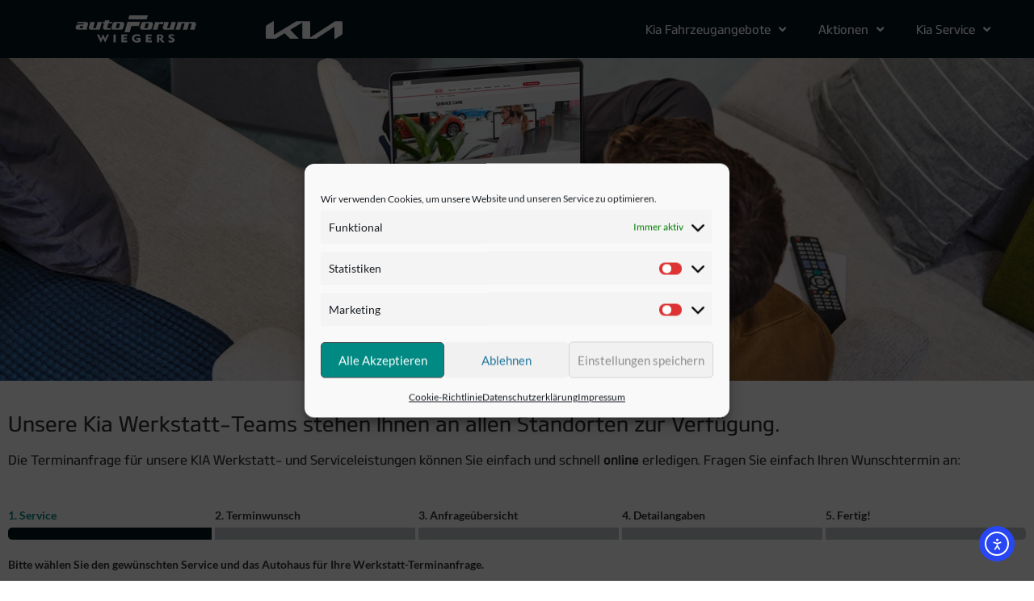

--- FILE ---
content_type: text/html; charset=UTF-8
request_url: https://wiegers.de/kia/werkstatttermin/
body_size: 24115
content:
<!doctype html><html lang="de"><head><meta charset="UTF-8"><meta name="viewport" content="width=device-width, initial-scale=1"><link rel="profile" href="https://gmpg.org/xfn/11"><meta name='robots' content='index, follow, max-image-preview:large, max-snippet:-1, max-video-preview:-1' />  <script data-cfasync="false" data-pagespeed-no-defer>var gtm4wp_datalayer_name = "dataLayer";
var dataLayer = dataLayer || [];</script> <!-- <link media="all" href="https://wiegers.de/wp-content/cache/autoptimize/css/autoptimize_cdd0e2a15eb4800ea12ebe328bd167bb.css" rel="stylesheet"> -->
<link rel="stylesheet" type="text/css" href="//wiegers.de/wp-content/cache/wpfc-minified/32l2knyo/e76jo.css" media="all"/><title>Kia Werkstatt in der Nähe. Ihr Onlinetermin - Kia autoForum Wiegers</title><meta name="description" content="Jetzt Kia Werkstatt Termin online vereinbaren. Garantie-Service, TÜV, Inspektion. Werkstatt in Herford, Bielefeld, Minden und Gütersloh." /><link rel="canonical" href="https://wiegers.de/kia/werkstatttermin/" /><meta property="og:locale" content="de_DE" /><meta property="og:type" content="article" /><meta property="og:title" content="Kia Werkstatt in der Nähe. Ihr Onlinetermin - Kia autoForum Wiegers" /><meta property="og:description" content="Jetzt Kia Werkstatt Termin online vereinbaren. Garantie-Service, TÜV, Inspektion. Werkstatt in Herford, Bielefeld, Minden und Gütersloh." /><meta property="og:url" content="https://wiegers.de/kia/werkstatttermin/" /><meta property="og:site_name" content="autoForum Wiegers Škoda &amp; Kia" /><meta property="article:modified_time" content="2023-01-17T11:37:11+00:00" /><meta name="twitter:card" content="summary_large_image" /><meta name="twitter:label1" content="Geschätzte Lesezeit" /><meta name="twitter:data1" content="1 Minute" /><link rel='dns-prefetch' href='//cdn.elementor.com' /><link rel="alternate" type="application/rss+xml" title="autoForum Wiegers Škoda &amp; Kia &raquo; Feed" href="https://wiegers.de/feed/" /><link rel="alternate" type="application/rss+xml" title="autoForum Wiegers Škoda &amp; Kia &raquo; Kommentar-Feed" href="https://wiegers.de/comments/feed/" /><link rel="alternate" title="oEmbed (JSON)" type="application/json+oembed" href="https://wiegers.de/wp-json/oembed/1.0/embed?url=https%3A%2F%2Fwiegers.de%2Fkia%2Fwerkstatttermin%2F" /><link rel="alternate" title="oEmbed (XML)" type="text/xml+oembed" href="https://wiegers.de/wp-json/oembed/1.0/embed?url=https%3A%2F%2Fwiegers.de%2Fkia%2Fwerkstatttermin%2F&#038;format=xml" /><style id='wp-img-auto-sizes-contain-inline-css'>img:is([sizes=auto i],[sizes^="auto," i]){contain-intrinsic-size:3000px 1500px}
/*# sourceURL=wp-img-auto-sizes-contain-inline-css */</style><style id='classic-theme-styles-inline-css'>/*! This file is auto-generated */
.wp-block-button__link{color:#fff;background-color:#32373c;border-radius:9999px;box-shadow:none;text-decoration:none;padding:calc(.667em + 2px) calc(1.333em + 2px);font-size:1.125em}.wp-block-file__button{background:#32373c;color:#fff;text-decoration:none}
/*# sourceURL=/wp-includes/css/classic-themes.min.css */</style><style id='create-block-ea-blocks-style-inline-css'>.wp-block-create-block-ea-blocks{background-color:#21759b;color:#fff;padding:2px}
/*# sourceURL=https://wiegers.de/wp-content/plugins/easy-appointments/ea-blocks/build/ea-blocks/style-index.css */</style><style id='ea-blocks-ea-fullcalendar-style-inline-css'>.wp-block-create-block-ea-blocks{background-color:#21759b;color:#fff;padding:2px}
/*# sourceURL=https://wiegers.de/wp-content/plugins/easy-appointments/ea-blocks/build/ea-fullcalendar/style-index.css */</style><style id='global-styles-inline-css'>:root{--wp--preset--aspect-ratio--square: 1;--wp--preset--aspect-ratio--4-3: 4/3;--wp--preset--aspect-ratio--3-4: 3/4;--wp--preset--aspect-ratio--3-2: 3/2;--wp--preset--aspect-ratio--2-3: 2/3;--wp--preset--aspect-ratio--16-9: 16/9;--wp--preset--aspect-ratio--9-16: 9/16;--wp--preset--color--black: #000000;--wp--preset--color--cyan-bluish-gray: #abb8c3;--wp--preset--color--white: #ffffff;--wp--preset--color--pale-pink: #f78da7;--wp--preset--color--vivid-red: #cf2e2e;--wp--preset--color--luminous-vivid-orange: #ff6900;--wp--preset--color--luminous-vivid-amber: #fcb900;--wp--preset--color--light-green-cyan: #7bdcb5;--wp--preset--color--vivid-green-cyan: #00d084;--wp--preset--color--pale-cyan-blue: #8ed1fc;--wp--preset--color--vivid-cyan-blue: #0693e3;--wp--preset--color--vivid-purple: #9b51e0;--wp--preset--gradient--vivid-cyan-blue-to-vivid-purple: linear-gradient(135deg,rgb(6,147,227) 0%,rgb(155,81,224) 100%);--wp--preset--gradient--light-green-cyan-to-vivid-green-cyan: linear-gradient(135deg,rgb(122,220,180) 0%,rgb(0,208,130) 100%);--wp--preset--gradient--luminous-vivid-amber-to-luminous-vivid-orange: linear-gradient(135deg,rgb(252,185,0) 0%,rgb(255,105,0) 100%);--wp--preset--gradient--luminous-vivid-orange-to-vivid-red: linear-gradient(135deg,rgb(255,105,0) 0%,rgb(207,46,46) 100%);--wp--preset--gradient--very-light-gray-to-cyan-bluish-gray: linear-gradient(135deg,rgb(238,238,238) 0%,rgb(169,184,195) 100%);--wp--preset--gradient--cool-to-warm-spectrum: linear-gradient(135deg,rgb(74,234,220) 0%,rgb(151,120,209) 20%,rgb(207,42,186) 40%,rgb(238,44,130) 60%,rgb(251,105,98) 80%,rgb(254,248,76) 100%);--wp--preset--gradient--blush-light-purple: linear-gradient(135deg,rgb(255,206,236) 0%,rgb(152,150,240) 100%);--wp--preset--gradient--blush-bordeaux: linear-gradient(135deg,rgb(254,205,165) 0%,rgb(254,45,45) 50%,rgb(107,0,62) 100%);--wp--preset--gradient--luminous-dusk: linear-gradient(135deg,rgb(255,203,112) 0%,rgb(199,81,192) 50%,rgb(65,88,208) 100%);--wp--preset--gradient--pale-ocean: linear-gradient(135deg,rgb(255,245,203) 0%,rgb(182,227,212) 50%,rgb(51,167,181) 100%);--wp--preset--gradient--electric-grass: linear-gradient(135deg,rgb(202,248,128) 0%,rgb(113,206,126) 100%);--wp--preset--gradient--midnight: linear-gradient(135deg,rgb(2,3,129) 0%,rgb(40,116,252) 100%);--wp--preset--font-size--small: 13px;--wp--preset--font-size--medium: 20px;--wp--preset--font-size--large: 36px;--wp--preset--font-size--x-large: 42px;--wp--preset--spacing--20: 0.44rem;--wp--preset--spacing--30: 0.67rem;--wp--preset--spacing--40: 1rem;--wp--preset--spacing--50: 1.5rem;--wp--preset--spacing--60: 2.25rem;--wp--preset--spacing--70: 3.38rem;--wp--preset--spacing--80: 5.06rem;--wp--preset--shadow--natural: 6px 6px 9px rgba(0, 0, 0, 0.2);--wp--preset--shadow--deep: 12px 12px 50px rgba(0, 0, 0, 0.4);--wp--preset--shadow--sharp: 6px 6px 0px rgba(0, 0, 0, 0.2);--wp--preset--shadow--outlined: 6px 6px 0px -3px rgb(255, 255, 255), 6px 6px rgb(0, 0, 0);--wp--preset--shadow--crisp: 6px 6px 0px rgb(0, 0, 0);}:where(.is-layout-flex){gap: 0.5em;}:where(.is-layout-grid){gap: 0.5em;}body .is-layout-flex{display: flex;}.is-layout-flex{flex-wrap: wrap;align-items: center;}.is-layout-flex > :is(*, div){margin: 0;}body .is-layout-grid{display: grid;}.is-layout-grid > :is(*, div){margin: 0;}:where(.wp-block-columns.is-layout-flex){gap: 2em;}:where(.wp-block-columns.is-layout-grid){gap: 2em;}:where(.wp-block-post-template.is-layout-flex){gap: 1.25em;}:where(.wp-block-post-template.is-layout-grid){gap: 1.25em;}.has-black-color{color: var(--wp--preset--color--black) !important;}.has-cyan-bluish-gray-color{color: var(--wp--preset--color--cyan-bluish-gray) !important;}.has-white-color{color: var(--wp--preset--color--white) !important;}.has-pale-pink-color{color: var(--wp--preset--color--pale-pink) !important;}.has-vivid-red-color{color: var(--wp--preset--color--vivid-red) !important;}.has-luminous-vivid-orange-color{color: var(--wp--preset--color--luminous-vivid-orange) !important;}.has-luminous-vivid-amber-color{color: var(--wp--preset--color--luminous-vivid-amber) !important;}.has-light-green-cyan-color{color: var(--wp--preset--color--light-green-cyan) !important;}.has-vivid-green-cyan-color{color: var(--wp--preset--color--vivid-green-cyan) !important;}.has-pale-cyan-blue-color{color: var(--wp--preset--color--pale-cyan-blue) !important;}.has-vivid-cyan-blue-color{color: var(--wp--preset--color--vivid-cyan-blue) !important;}.has-vivid-purple-color{color: var(--wp--preset--color--vivid-purple) !important;}.has-black-background-color{background-color: var(--wp--preset--color--black) !important;}.has-cyan-bluish-gray-background-color{background-color: var(--wp--preset--color--cyan-bluish-gray) !important;}.has-white-background-color{background-color: var(--wp--preset--color--white) !important;}.has-pale-pink-background-color{background-color: var(--wp--preset--color--pale-pink) !important;}.has-vivid-red-background-color{background-color: var(--wp--preset--color--vivid-red) !important;}.has-luminous-vivid-orange-background-color{background-color: var(--wp--preset--color--luminous-vivid-orange) !important;}.has-luminous-vivid-amber-background-color{background-color: var(--wp--preset--color--luminous-vivid-amber) !important;}.has-light-green-cyan-background-color{background-color: var(--wp--preset--color--light-green-cyan) !important;}.has-vivid-green-cyan-background-color{background-color: var(--wp--preset--color--vivid-green-cyan) !important;}.has-pale-cyan-blue-background-color{background-color: var(--wp--preset--color--pale-cyan-blue) !important;}.has-vivid-cyan-blue-background-color{background-color: var(--wp--preset--color--vivid-cyan-blue) !important;}.has-vivid-purple-background-color{background-color: var(--wp--preset--color--vivid-purple) !important;}.has-black-border-color{border-color: var(--wp--preset--color--black) !important;}.has-cyan-bluish-gray-border-color{border-color: var(--wp--preset--color--cyan-bluish-gray) !important;}.has-white-border-color{border-color: var(--wp--preset--color--white) !important;}.has-pale-pink-border-color{border-color: var(--wp--preset--color--pale-pink) !important;}.has-vivid-red-border-color{border-color: var(--wp--preset--color--vivid-red) !important;}.has-luminous-vivid-orange-border-color{border-color: var(--wp--preset--color--luminous-vivid-orange) !important;}.has-luminous-vivid-amber-border-color{border-color: var(--wp--preset--color--luminous-vivid-amber) !important;}.has-light-green-cyan-border-color{border-color: var(--wp--preset--color--light-green-cyan) !important;}.has-vivid-green-cyan-border-color{border-color: var(--wp--preset--color--vivid-green-cyan) !important;}.has-pale-cyan-blue-border-color{border-color: var(--wp--preset--color--pale-cyan-blue) !important;}.has-vivid-cyan-blue-border-color{border-color: var(--wp--preset--color--vivid-cyan-blue) !important;}.has-vivid-purple-border-color{border-color: var(--wp--preset--color--vivid-purple) !important;}.has-vivid-cyan-blue-to-vivid-purple-gradient-background{background: var(--wp--preset--gradient--vivid-cyan-blue-to-vivid-purple) !important;}.has-light-green-cyan-to-vivid-green-cyan-gradient-background{background: var(--wp--preset--gradient--light-green-cyan-to-vivid-green-cyan) !important;}.has-luminous-vivid-amber-to-luminous-vivid-orange-gradient-background{background: var(--wp--preset--gradient--luminous-vivid-amber-to-luminous-vivid-orange) !important;}.has-luminous-vivid-orange-to-vivid-red-gradient-background{background: var(--wp--preset--gradient--luminous-vivid-orange-to-vivid-red) !important;}.has-very-light-gray-to-cyan-bluish-gray-gradient-background{background: var(--wp--preset--gradient--very-light-gray-to-cyan-bluish-gray) !important;}.has-cool-to-warm-spectrum-gradient-background{background: var(--wp--preset--gradient--cool-to-warm-spectrum) !important;}.has-blush-light-purple-gradient-background{background: var(--wp--preset--gradient--blush-light-purple) !important;}.has-blush-bordeaux-gradient-background{background: var(--wp--preset--gradient--blush-bordeaux) !important;}.has-luminous-dusk-gradient-background{background: var(--wp--preset--gradient--luminous-dusk) !important;}.has-pale-ocean-gradient-background{background: var(--wp--preset--gradient--pale-ocean) !important;}.has-electric-grass-gradient-background{background: var(--wp--preset--gradient--electric-grass) !important;}.has-midnight-gradient-background{background: var(--wp--preset--gradient--midnight) !important;}.has-small-font-size{font-size: var(--wp--preset--font-size--small) !important;}.has-medium-font-size{font-size: var(--wp--preset--font-size--medium) !important;}.has-large-font-size{font-size: var(--wp--preset--font-size--large) !important;}.has-x-large-font-size{font-size: var(--wp--preset--font-size--x-large) !important;}
:where(.wp-block-post-template.is-layout-flex){gap: 1.25em;}:where(.wp-block-post-template.is-layout-grid){gap: 1.25em;}
:where(.wp-block-term-template.is-layout-flex){gap: 1.25em;}:where(.wp-block-term-template.is-layout-grid){gap: 1.25em;}
:where(.wp-block-columns.is-layout-flex){gap: 2em;}:where(.wp-block-columns.is-layout-grid){gap: 2em;}
:root :where(.wp-block-pullquote){font-size: 1.5em;line-height: 1.6;}
/*# sourceURL=global-styles-inline-css */</style> <script src='//wiegers.de/wp-content/cache/wpfc-minified/drpoenza/e76jo.js' type="text/javascript"></script>
<!-- <script src="https://wiegers.de/wp-includes/js/jquery/jquery.min.js" id="jquery-core-js"></script> --> <!-- <script src="https://wiegers.de/wp-includes/js/jquery/jquery-migrate.min.js" id="jquery-migrate-js"></script> --> <!-- <script src="https://wiegers.de/wp-content/plugins/bookly-responsive-appointment-booking-tool/frontend/resources/js/spin.min.js" id="bookly-spin.min.js-js"></script> --> <script id="bookly-globals-js-extra">var BooklyL10nGlobal = {"csrf_token":"90e0117613","ajax_url_backend":"https://wiegers.de/wp-admin/admin-ajax.php","ajax_url_frontend":"https://wiegers.de/wp-admin/admin-ajax.php","mjsTimeFormat":"H:mm","datePicker":{"format":"D. MMMM YYYY","monthNames":["Januar","Februar","M\u00e4rz","April","Mai","Juni","Juli","August","September","Oktober","November","Dezember"],"daysOfWeek":["So.","Mo.","Di.","Mi.","Do.","Fr.","Sa."],"firstDay":1,"monthNamesShort":["Jan.","Feb.","M\u00e4rz","Apr.","Mai","Juni","Juli","Aug.","Sep.","Okt.","Nov.","Dez."],"dayNames":["Sonntag","Montag","Dienstag","Mittwoch","Donnerstag","Freitag","Samstag"],"dayNamesShort":["So.","Mo.","Di.","Mi.","Do.","Fr.","Sa."],"meridiem":{"am":"a.m.","pm":"p.m.","AM":"a.m.","PM":"p.m."}},"dateRange":{"format":"D. MMMM YYYY","applyLabel":"Anwenden","cancelLabel":"Stornieren","fromLabel":"von","toLabel":"bis","customRangeLabel":"Benutzerdefinierter Bereich","tomorrow":"Morgen","today":"Heute","anyTime":"Jederzeit","yesterday":"Gestern","last_7":"Letzten 7 Tage","last_30":"Letzten 30 Tage","next_7":"N\u00e4chste 7 Tage","next_30":"N\u00e4chste 30 Tage","thisMonth":"Dieser Monat","nextMonth":"N\u00e4chster Monat","lastMonth":"Letzter Monat","firstDay":1},"l10n":{"apply":"Anwenden","cancel":"Stornieren","areYouSure":"Sind Sie sicher?"},"addons":["pro","payu-latam","2checkout","authorize-net","coupons","custom-fields","mollie","payson","stripe","group-booking","cart","chain-appointments","locations","service-schedule"],"cloud_products":"","data":{}};
//# sourceURL=bookly-globals-js-extra</script> <script src='//wiegers.de/wp-content/cache/wpfc-minified/fhkox86g/e76jo.js' type="text/javascript"></script>
<!-- <script src="https://wiegers.de/wp-content/plugins/bookly-responsive-appointment-booking-tool/frontend/resources/js/ladda.min.js" id="bookly-ladda.min.js-js"></script> --> <!-- <script src="https://wiegers.de/wp-content/plugins/bookly-responsive-appointment-booking-tool/backend/resources/js/moment.min.js" id="bookly-moment.min.js-js"></script> --> <!-- <script src="https://wiegers.de/wp-content/plugins/bookly-responsive-appointment-booking-tool/frontend/resources/js/hammer.min.js" id="bookly-hammer.min.js-js"></script> --> <!-- <script src="https://wiegers.de/wp-content/plugins/bookly-responsive-appointment-booking-tool/frontend/resources/js/jquery.hammer.min.js" id="bookly-jquery.hammer.min.js-js"></script> --> <!-- <script src="https://wiegers.de/wp-content/cache/autoptimize/js/autoptimize_single_663ef62276512200b83bd4076a4a039d.js" id="bookly-qrcode.js-js"></script> --> <script id="bookly-bookly.min.js-js-extra">var BooklyL10n = {"ajaxurl":"https://wiegers.de/wp-admin/admin-ajax.php","csrf_token":"90e0117613","months":["Januar","Februar","M\u00e4rz","April","Mai","Juni","Juli","August","September","Oktober","November","Dezember"],"days":["Sonntag","Montag","Dienstag","Mittwoch","Donnerstag","Freitag","Samstag"],"daysShort":["So.","Mo.","Di.","Mi.","Do.","Fr.","Sa."],"monthsShort":["Jan.","Feb.","M\u00e4rz","Apr.","Mai","Juni","Juli","Aug.","Sep.","Okt.","Nov.","Dez."],"show_more":"Mehr anzeigen","sessionHasExpired":"Ihre Sitzung ist abgelaufen. Bitte dr\u00fccken Sie \"Ok\", um die Seite zu aktualisieren."};
//# sourceURL=bookly-bookly.min.js-js-extra</script> <script src='//wiegers.de/wp-content/cache/wpfc-minified/qwny7il5/e76jo.js' type="text/javascript"></script>
<!-- <script src="https://wiegers.de/wp-content/plugins/bookly-responsive-appointment-booking-tool/frontend/resources/js/bookly.min.js" id="bookly-bookly.min.js-js"></script> --> <!-- <script src="https://wiegers.de/wp-content/plugins/bookly-responsive-appointment-booking-tool/frontend/resources/js/intlTelInput.min.js" id="bookly-intlTelInput.min.js-js"></script> --> <script id="wpbm-global-vars-js-extra">var wpbm_global1 = {"wpbm_ajaxurl":"https://wiegers.de/wp-admin/admin-ajax.php","wpbm_plugin_url":"https://wiegers.de/wp-content/plugins/booking-manager","wpbm_today":"[2026,1,30,17,44]","wpbm_plugin_filename":"index.php","message_verif_requred":"Dieses Feld ist erforderlich","message_verif_requred_for_check_box":"Die Checkbox muss aktiviert sein","message_verif_requred_for_radio_box":"Mindestens eine Option muss ausgew\u00e4hlt sein","message_verif_emeil":"Incorrect email address","message_verif_same_emeil":"Deine Emails passen nicht","wpbm_active_locale":"de_DE","wpbm_message_processing":"Verarbeitung","wpbm_message_deleting":"L\u00f6sche","wpbm_message_updating":"Aktualisiere","wpbm_message_saving":"Speichere"};
//# sourceURL=wpbm-global-vars-js-extra</script> <script src='//wiegers.de/wp-content/cache/wpfc-minified/2f8m2fxz/e75xj.js' type="text/javascript"></script>
<!-- <script src="https://wiegers.de/wp-content/cache/autoptimize/js/autoptimize_single_a82c165398d801cf7a3b8b55c5e878f0.js" id="wpbm-global-vars-js"></script> --> <link rel="https://api.w.org/" href="https://wiegers.de/wp-json/" /><link rel="alternate" title="JSON" type="application/json" href="https://wiegers.de/wp-json/wp/v2/pages/4869" /><link rel="EditURI" type="application/rsd+xml" title="RSD" href="https://wiegers.de/xmlrpc.php?rsd" /><meta name="generator" content="WordPress 6.9" /><link rel='shortlink' href='https://wiegers.de/?p=4869' /><style>.cmplz-hidden {
display: none !important;
}</style>
<script data-cfasync="false" data-pagespeed-no-defer>var dataLayer_content = {"visitorType":"visitor-logged-out","pagePostType":"page","pagePostType2":"single-page","pagePostAuthor":"Christian Wiegers"};
dataLayer.push( dataLayer_content );</script> <script data-cfasync="false" data-pagespeed-no-defer>(function(w,d,s,l,i){w[l]=w[l]||[];w[l].push({'gtm.start':
new Date().getTime(),event:'gtm.js'});var f=d.getElementsByTagName(s)[0],
j=d.createElement(s),dl=l!='dataLayer'?'&l='+l:'';j.async=true;j.src=
'//www.googletagmanager.com/gtm.js?id='+i+dl;f.parentNode.insertBefore(j,f);
})(window,document,'script','dataLayer','GTM-WLZTVF3');</script> <meta name="generator" content="Elementor 3.33.5; settings: css_print_method-external, google_font-disabled, font_display-optional"><style type="text/css">span.protect {display:none;}</style><style>.position_button {
font-weight: 400;
font-size: 20pt;
color: #FFF;
}
.button primary-style {
font-weight: 400;
font-size: 20pt;
color: #FFF;
}	
.job_button	{
font-weight: 400;
font-size: 20pt;
color: #FFF;
}	
.body .jp-apply-button, body .primary-style, body .job-listing .job-preview .job-cta .apply-btn, body .jobs-modal-form .job-submit, body .job-submit, body .jobs-modal-form .choose_file, body .jobs-modal-form .choose_file_multi, body .jobs-modal-form .choose_file_multi_add, body .job-listing-categories .job-category.active, body .jobs-modal-form .progress-button button {
font-weight: 400;
font-size: 20pt;
color: #FFF;
}</style> <script data-service="facebook" data-category="marketing" type="text/plain">!function(f,b,e,v,n,t,s){if(f.fbq)return;n=f.fbq=function(){n.callMethod?
n.callMethod.apply(n,arguments):n.queue.push(arguments)};if(!f._fbq)f._fbq=n;
n.push=n;n.loaded=!0;n.version='2.0';n.queue=[];t=b.createElement(e);t.async=!0;
t.src=v;s=b.getElementsByTagName(e)[0];s.parentNode.insertBefore(t,s)}(window,
document,'script','https://connect.facebook.net/en_US/fbevents.js');</script>  <script data-service="facebook" data-category="marketing" type="text/plain">var url = window.location.origin + '?ob=open-bridge';
fbq('set', 'openbridge', '794898088316883', url);
fbq('init', '794898088316883', {}, {
"agent": "wordpress-6.9-4.1.5"
})</script><script data-service="facebook" data-category="marketing" type="text/plain">fbq('track', 'PageView', []);</script> <style>.e-con.e-parent:nth-of-type(n+4):not(.e-lazyloaded):not(.e-no-lazyload),
.e-con.e-parent:nth-of-type(n+4):not(.e-lazyloaded):not(.e-no-lazyload) * {
background-image: none !important;
}
@media screen and (max-height: 1024px) {
.e-con.e-parent:nth-of-type(n+3):not(.e-lazyloaded):not(.e-no-lazyload),
.e-con.e-parent:nth-of-type(n+3):not(.e-lazyloaded):not(.e-no-lazyload) * {
background-image: none !important;
}
}
@media screen and (max-height: 640px) {
.e-con.e-parent:nth-of-type(n+2):not(.e-lazyloaded):not(.e-no-lazyload),
.e-con.e-parent:nth-of-type(n+2):not(.e-lazyloaded):not(.e-no-lazyload) * {
background-image: none !important;
}
}</style><link rel="icon" href="https://wiegers.de/wp-content/uploads/2020/12/aFw-shortcut.svg" sizes="32x32" /><link rel="icon" href="https://wiegers.de/wp-content/uploads/2020/12/aFw-shortcut.svg" sizes="192x192" /><link rel="apple-touch-icon" href="https://wiegers.de/wp-content/uploads/2020/12/aFw-shortcut.svg" /><meta name="msapplication-TileImage" content="https://wiegers.de/wp-content/uploads/2020/12/aFw-shortcut.svg" /><style id="wp-custom-css">/* roboto-regular - latin-ext_latin_greek-ext_greek_cyrillic-ext_cyrillic */
@font-face {
font-family: 'Roboto';
font-style: normal;
font-weight: 400;
src: url('/wordpress_20201209/wp-content/fonts/fonts/roboto-v30-latin-ext_latin_greek-ext_greek_cyrillic-ext_cyrillic-regular.eot'); /* IE9 Compat Modes */
src: local(''),
url('/wordpress_20201209/wp-content/fonts/fonts/roboto-v30-latin-ext_latin_greek-ext_greek_cyrillic-ext_cyrillic-regular.eot?#iefix') format('embedded-opentype'), /* IE6-IE8 */
url('/wordpress_20201209/wp-content/fonts/fonts/roboto-v30-latin-ext_latin_greek-ext_greek_cyrillic-ext_cyrillic-regular.woff2') format('woff2'), /* Super Modern Browsers */
url('/wordpress_20201209/wp-content/fonts/fonts/roboto-v30-latin-ext_latin_greek-ext_greek_cyrillic-ext_cyrillic-regular.woff') format('woff'), /* Modern Browsers */
url('/wordpress_20201209/wp-content/fonts/fonts/roboto-v30-latin-ext_latin_greek-ext_greek_cyrillic-ext_cyrillic-regular.ttf') format('truetype'), /* Safari, Android, iOS */
url('/wordpress_20201209/wp-content/fonts/fonts/roboto-v30-latin-ext_latin_greek-ext_greek_cyrillic-ext_cyrillic-regular.svg#Roboto') format('svg'); /* Legacy iOS */
}</style></head><body data-cmplz=1 class="wp-singular page-template-default page page-id-4869 page-child parent-pageid-695 wp-custom-logo wp-theme-hello-elementor wp-child-theme-hello-theme-child-master ally-default elementor-default elementor-template-full-width elementor-kit-5 elementor-page elementor-page-4869"> <noscript><iframe src="https://www.googletagmanager.com/ns.html?id=GTM-WLZTVF3" height="0" width="0" style="display:none;visibility:hidden" aria-hidden="true"></iframe></noscript>  <script>const onSkipLinkClick = () => {
const htmlElement = document.querySelector('html');
htmlElement.style['scroll-behavior'] = 'smooth';
setTimeout( () => htmlElement.style['scroll-behavior'] = null, 1000 );
}
document.addEventListener("DOMContentLoaded", () => {
if (!document.querySelector('#content')) {
document.querySelector('.ea11y-skip-to-content-link').remove();
}
});</script> <nav aria-label="Zur Inhaltsnavigation springen"> <a class="ea11y-skip-to-content-link"
href="#content"
tabindex="1"
onclick="onSkipLinkClick()"
> Zum Inhalt springen <svg width="24" height="24" viewBox="0 0 24 24" fill="none" role="presentation"> <path d="M18 6V12C18 12.7956 17.6839 13.5587 17.1213 14.1213C16.5587 14.6839 15.7956 15 15 15H5M5 15L9 11M5 15L9 19"
stroke="black"
stroke-width="1.5"
stroke-linecap="round"
stroke-linejoin="round"
/> </svg> </a><div class="ea11y-skip-to-content-backdrop"></div></nav> <noscript><div class="cmplz-placeholder-parent"><img class="cmplz-placeholder-element cmplz-image" data-category="marketing" data-service="general" data-src-cmplz="https://www.facebook.com/tr?id=794898088316883&amp;ev=PageView&amp;noscript=1" height="1" width="1" style="display:none" alt="fbpx"
src="https://wiegers.de/wp-content/plugins/complianz-gdpr/assets/images/placeholders/default-minimal.jpg"  /></div> </noscript> <a class="skip-link screen-reader-text" href="#content"> Zum Inhalt wechseln</a><header data-elementor-type="header" data-elementor-id="651" class="elementor elementor-651 elementor-location-header" data-elementor-post-type="elementor_library"><section class="elementor-section elementor-top-section elementor-element elementor-element-173f0263 elementor-section-content-middle elementor-section-full_width elementor-section-height-min-height elementor-section-height-default elementor-section-items-middle" data-id="173f0263" data-element_type="section" id="top" data-settings="{&quot;background_background&quot;:&quot;classic&quot;,&quot;sticky&quot;:&quot;top&quot;,&quot;sticky_on&quot;:[&quot;tablet&quot;,&quot;mobile&quot;],&quot;jet_parallax_layout_list&quot;:[{&quot;jet_parallax_layout_image&quot;:{&quot;url&quot;:&quot;&quot;,&quot;id&quot;:&quot;&quot;,&quot;size&quot;:&quot;&quot;},&quot;_id&quot;:&quot;ae61c39&quot;,&quot;jet_parallax_layout_image_tablet&quot;:{&quot;url&quot;:&quot;&quot;,&quot;id&quot;:&quot;&quot;,&quot;size&quot;:&quot;&quot;},&quot;jet_parallax_layout_image_mobile&quot;:{&quot;url&quot;:&quot;&quot;,&quot;id&quot;:&quot;&quot;,&quot;size&quot;:&quot;&quot;},&quot;jet_parallax_layout_speed&quot;:{&quot;unit&quot;:&quot;%&quot;,&quot;size&quot;:50,&quot;sizes&quot;:[]},&quot;jet_parallax_layout_type&quot;:&quot;scroll&quot;,&quot;jet_parallax_layout_direction&quot;:&quot;1&quot;,&quot;jet_parallax_layout_fx_direction&quot;:null,&quot;jet_parallax_layout_z_index&quot;:&quot;&quot;,&quot;jet_parallax_layout_bg_x&quot;:50,&quot;jet_parallax_layout_bg_x_tablet&quot;:&quot;&quot;,&quot;jet_parallax_layout_bg_x_mobile&quot;:&quot;&quot;,&quot;jet_parallax_layout_bg_y&quot;:50,&quot;jet_parallax_layout_bg_y_tablet&quot;:&quot;&quot;,&quot;jet_parallax_layout_bg_y_mobile&quot;:&quot;&quot;,&quot;jet_parallax_layout_bg_size&quot;:&quot;auto&quot;,&quot;jet_parallax_layout_bg_size_tablet&quot;:&quot;&quot;,&quot;jet_parallax_layout_bg_size_mobile&quot;:&quot;&quot;,&quot;jet_parallax_layout_animation_prop&quot;:&quot;transform&quot;,&quot;jet_parallax_layout_on&quot;:[&quot;desktop&quot;,&quot;tablet&quot;]}],&quot;sticky_offset&quot;:0,&quot;sticky_effects_offset&quot;:0,&quot;sticky_anchor_link_offset&quot;:0}"><div class="elementor-background-overlay"></div><div class="elementor-container elementor-column-gap-no"><div class="elementor-column elementor-col-33 elementor-top-column elementor-element elementor-element-8f9ec89" data-id="8f9ec89" data-element_type="column"><div class="elementor-widget-wrap elementor-element-populated"><div class="elementor-element elementor-element-7741943d elementor-widget elementor-widget-image" data-id="7741943d" data-element_type="widget" data-widget_type="image.default"><div class="elementor-widget-container"> <a href="https://wiegers.de"> <img width="1" height="1" src="https://wiegers.de/wp-content/uploads/2020/12/aFw-logo_white.svg" class="attachment-large size-large wp-image-192" alt="wiegers.de Logo weiss" /> </a></div></div></div></div><div class="elementor-column elementor-col-33 elementor-top-column elementor-element elementor-element-2733fa79" data-id="2733fa79" data-element_type="column"><div class="elementor-widget-wrap elementor-element-populated"><div class="elementor-element elementor-element-2484f6a9 elementor-widget elementor-widget-image" data-id="2484f6a9" data-element_type="widget" data-widget_type="image.default"><div class="elementor-widget-container"> <a href="/kia/"> <img src="https://wiegers.de/wp-content/uploads/2020/12/KIA_logo-weiss.svg" class="attachment-full size-full wp-image-650" alt="Kia Logo weiß" /> </a></div></div></div></div><div class="elementor-column elementor-col-33 elementor-top-column elementor-element elementor-element-17fba87" data-id="17fba87" data-element_type="column"><div class="elementor-widget-wrap elementor-element-populated"><div class="elementor-element elementor-element-1a3f6d9 elementor-nav-menu__align-end elementor-nav-menu--stretch elementor-nav-menu--dropdown-tablet elementor-nav-menu__text-align-aside elementor-nav-menu--toggle elementor-nav-menu--burger elementor-widget elementor-widget-nav-menu" data-id="1a3f6d9" data-element_type="widget" data-settings="{&quot;full_width&quot;:&quot;stretch&quot;,&quot;submenu_icon&quot;:{&quot;value&quot;:&quot;&lt;i class=\&quot;fas fa-angle-down\&quot;&gt;&lt;\/i&gt;&quot;,&quot;library&quot;:&quot;fa-solid&quot;},&quot;layout&quot;:&quot;horizontal&quot;,&quot;toggle&quot;:&quot;burger&quot;}" data-widget_type="nav-menu.default"><div class="elementor-widget-container"><nav aria-label="Menü" class="elementor-nav-menu--main elementor-nav-menu__container elementor-nav-menu--layout-horizontal e--pointer-underline e--animation-grow"><ul id="menu-1-1a3f6d9" class="elementor-nav-menu"><li class="menu-item menu-item-type-custom menu-item-object-custom menu-item-has-children menu-item-4757"><a href="#kiaAngebote" class="elementor-item elementor-item-anchor">Kia Fahrzeugangebote</a><ul class="sub-menu elementor-nav-menu--dropdown"><li class="menu-item menu-item-type-post_type menu-item-object-page menu-item-4758"><a href="https://wiegers.de/kia/lagerwagen-angebote/" class="elementor-sub-item">Lagerfahrzeuge</a></li><li class="menu-item menu-item-type-post_type menu-item-object-page menu-item-4759"><a href="https://wiegers.de/kia/angebote/" class="elementor-sub-item">Hot Deals 🔥</a></li><li class="menu-item menu-item-type-post_type menu-item-object-page menu-item-4761"><a href="https://wiegers.de/kia/probefahrt/" class="elementor-sub-item">Probefahrt vereinbaren</a></li><li class="menu-item menu-item-type-post_type menu-item-object-page menu-item-4762"><a href="https://wiegers.de/kia/modelle/" class="elementor-sub-item">Modelle entdecken</a></li></ul></li><li class="menu-item menu-item-type-custom menu-item-object-custom menu-item-has-children menu-item-5037"><a href="#Kia-Aktionen" class="elementor-item elementor-item-anchor">Aktionen</a><ul class="sub-menu elementor-nav-menu--dropdown"><li class="menu-item menu-item-type-custom menu-item-object-custom menu-item-32452"><a href="https://wiegers.de/aktionen/die-kia-starter-deals/" class="elementor-sub-item">Die Kia Starter Deals</a></li><li class="menu-item menu-item-type-custom menu-item-object-custom menu-item-30167"><a href="https://wiegers.de/aktionen/der-neue-kia-sportage-2/" class="elementor-sub-item">Der Neue Kia Sportage</a></li><li class="menu-item menu-item-type-custom menu-item-object-custom menu-item-30168"><a href="https://wiegers.de/aktionen/der-kia-ev3/" class="elementor-sub-item">Der Kia EV3</a></li></ul></li><li class="menu-item menu-item-type-custom menu-item-object-custom current-menu-ancestor current-menu-parent menu-item-has-children menu-item-4763"><a href="#kiaservice" class="elementor-item elementor-item-anchor">Kia Service</a><ul class="sub-menu elementor-nav-menu--dropdown"><li class="menu-item menu-item-type-custom menu-item-object-custom menu-item-26430"><a href="https://wiegers.de/aktionen/e-kaufberater/" class="elementor-sub-item">e-Kaufberater</a></li><li class="menu-item menu-item-type-post_type menu-item-object-page current-menu-item page_item page-item-4869 current_page_item menu-item-4891"><a href="https://wiegers.de/kia/werkstatttermin/" aria-current="page" class="elementor-sub-item elementor-item-active">Werkstatt-Termin</a></li><li class="menu-item menu-item-type-custom menu-item-object-custom menu-item-18853"><a href="https://wiegers.de/aktionen/kia-service-5-plus/" class="elementor-sub-item">Kia Service 5+</a></li><li class="menu-item menu-item-type-post_type menu-item-object-page menu-item-4953"><a href="https://wiegers.de/kia/inspektion/" class="elementor-sub-item">Kia Inspektion</a></li></ul></li></ul></nav><div class="elementor-menu-toggle" role="button" tabindex="0" aria-label="Menü Umschalter" aria-expanded="false"> <i aria-hidden="true" role="presentation" class="elementor-menu-toggle__icon--open eicon-menu-bar"></i><i aria-hidden="true" role="presentation" class="elementor-menu-toggle__icon--close eicon-close"></i></div><nav class="elementor-nav-menu--dropdown elementor-nav-menu__container" aria-hidden="true"><ul id="menu-2-1a3f6d9" class="elementor-nav-menu"><li class="menu-item menu-item-type-custom menu-item-object-custom menu-item-has-children menu-item-4757"><a href="#kiaAngebote" class="elementor-item elementor-item-anchor" tabindex="-1">Kia Fahrzeugangebote</a><ul class="sub-menu elementor-nav-menu--dropdown"><li class="menu-item menu-item-type-post_type menu-item-object-page menu-item-4758"><a href="https://wiegers.de/kia/lagerwagen-angebote/" class="elementor-sub-item" tabindex="-1">Lagerfahrzeuge</a></li><li class="menu-item menu-item-type-post_type menu-item-object-page menu-item-4759"><a href="https://wiegers.de/kia/angebote/" class="elementor-sub-item" tabindex="-1">Hot Deals 🔥</a></li><li class="menu-item menu-item-type-post_type menu-item-object-page menu-item-4761"><a href="https://wiegers.de/kia/probefahrt/" class="elementor-sub-item" tabindex="-1">Probefahrt vereinbaren</a></li><li class="menu-item menu-item-type-post_type menu-item-object-page menu-item-4762"><a href="https://wiegers.de/kia/modelle/" class="elementor-sub-item" tabindex="-1">Modelle entdecken</a></li></ul></li><li class="menu-item menu-item-type-custom menu-item-object-custom menu-item-has-children menu-item-5037"><a href="#Kia-Aktionen" class="elementor-item elementor-item-anchor" tabindex="-1">Aktionen</a><ul class="sub-menu elementor-nav-menu--dropdown"><li class="menu-item menu-item-type-custom menu-item-object-custom menu-item-32452"><a href="https://wiegers.de/aktionen/die-kia-starter-deals/" class="elementor-sub-item" tabindex="-1">Die Kia Starter Deals</a></li><li class="menu-item menu-item-type-custom menu-item-object-custom menu-item-30167"><a href="https://wiegers.de/aktionen/der-neue-kia-sportage-2/" class="elementor-sub-item" tabindex="-1">Der Neue Kia Sportage</a></li><li class="menu-item menu-item-type-custom menu-item-object-custom menu-item-30168"><a href="https://wiegers.de/aktionen/der-kia-ev3/" class="elementor-sub-item" tabindex="-1">Der Kia EV3</a></li></ul></li><li class="menu-item menu-item-type-custom menu-item-object-custom current-menu-ancestor current-menu-parent menu-item-has-children menu-item-4763"><a href="#kiaservice" class="elementor-item elementor-item-anchor" tabindex="-1">Kia Service</a><ul class="sub-menu elementor-nav-menu--dropdown"><li class="menu-item menu-item-type-custom menu-item-object-custom menu-item-26430"><a href="https://wiegers.de/aktionen/e-kaufberater/" class="elementor-sub-item" tabindex="-1">e-Kaufberater</a></li><li class="menu-item menu-item-type-post_type menu-item-object-page current-menu-item page_item page-item-4869 current_page_item menu-item-4891"><a href="https://wiegers.de/kia/werkstatttermin/" aria-current="page" class="elementor-sub-item elementor-item-active" tabindex="-1">Werkstatt-Termin</a></li><li class="menu-item menu-item-type-custom menu-item-object-custom menu-item-18853"><a href="https://wiegers.de/aktionen/kia-service-5-plus/" class="elementor-sub-item" tabindex="-1">Kia Service 5+</a></li><li class="menu-item menu-item-type-post_type menu-item-object-page menu-item-4953"><a href="https://wiegers.de/kia/inspektion/" class="elementor-sub-item" tabindex="-1">Kia Inspektion</a></li></ul></li></ul></nav></div></div></div></div></div></section></header><div data-elementor-type="wp-page" data-elementor-id="4869" class="elementor elementor-4869" data-elementor-post-type="page"><section class="elementor-section elementor-top-section elementor-element elementor-element-63329b4 elementor-section-full_width elementor-section-height-min-height elementor-section-height-default elementor-section-items-middle" data-id="63329b4" data-element_type="section" data-settings="{&quot;jet_parallax_layout_list&quot;:[{&quot;jet_parallax_layout_image&quot;:{&quot;url&quot;:&quot;&quot;,&quot;id&quot;:&quot;&quot;,&quot;size&quot;:&quot;&quot;},&quot;_id&quot;:&quot;ec08f99&quot;,&quot;jet_parallax_layout_image_tablet&quot;:{&quot;url&quot;:&quot;&quot;,&quot;id&quot;:&quot;&quot;,&quot;size&quot;:&quot;&quot;},&quot;jet_parallax_layout_image_mobile&quot;:{&quot;url&quot;:&quot;&quot;,&quot;id&quot;:&quot;&quot;,&quot;size&quot;:&quot;&quot;},&quot;jet_parallax_layout_speed&quot;:{&quot;unit&quot;:&quot;%&quot;,&quot;size&quot;:50,&quot;sizes&quot;:[]},&quot;jet_parallax_layout_type&quot;:&quot;scroll&quot;,&quot;jet_parallax_layout_direction&quot;:&quot;1&quot;,&quot;jet_parallax_layout_fx_direction&quot;:null,&quot;jet_parallax_layout_z_index&quot;:&quot;&quot;,&quot;jet_parallax_layout_bg_x&quot;:50,&quot;jet_parallax_layout_bg_x_tablet&quot;:&quot;&quot;,&quot;jet_parallax_layout_bg_x_mobile&quot;:&quot;&quot;,&quot;jet_parallax_layout_bg_y&quot;:50,&quot;jet_parallax_layout_bg_y_tablet&quot;:&quot;&quot;,&quot;jet_parallax_layout_bg_y_mobile&quot;:&quot;&quot;,&quot;jet_parallax_layout_bg_size&quot;:&quot;auto&quot;,&quot;jet_parallax_layout_bg_size_tablet&quot;:&quot;&quot;,&quot;jet_parallax_layout_bg_size_mobile&quot;:&quot;&quot;,&quot;jet_parallax_layout_animation_prop&quot;:&quot;transform&quot;,&quot;jet_parallax_layout_on&quot;:[&quot;desktop&quot;,&quot;tablet&quot;]}],&quot;background_background&quot;:&quot;classic&quot;}"><div class="elementor-container elementor-column-gap-default"><div class="elementor-column elementor-col-100 elementor-top-column elementor-element elementor-element-559f00b" data-id="559f00b" data-element_type="column"><div class="elementor-widget-wrap"></div></div></div></section><section class="elementor-section elementor-top-section elementor-element elementor-element-d18bb54 elementor-section-boxed elementor-section-height-default elementor-section-height-default" data-id="d18bb54" data-element_type="section" data-settings="{&quot;jet_parallax_layout_list&quot;:[{&quot;jet_parallax_layout_image&quot;:{&quot;url&quot;:&quot;&quot;,&quot;id&quot;:&quot;&quot;,&quot;size&quot;:&quot;&quot;},&quot;_id&quot;:&quot;752cbaa&quot;,&quot;jet_parallax_layout_image_tablet&quot;:{&quot;url&quot;:&quot;&quot;,&quot;id&quot;:&quot;&quot;,&quot;size&quot;:&quot;&quot;},&quot;jet_parallax_layout_image_mobile&quot;:{&quot;url&quot;:&quot;&quot;,&quot;id&quot;:&quot;&quot;,&quot;size&quot;:&quot;&quot;},&quot;jet_parallax_layout_speed&quot;:{&quot;unit&quot;:&quot;%&quot;,&quot;size&quot;:50,&quot;sizes&quot;:[]},&quot;jet_parallax_layout_type&quot;:&quot;scroll&quot;,&quot;jet_parallax_layout_direction&quot;:&quot;1&quot;,&quot;jet_parallax_layout_fx_direction&quot;:null,&quot;jet_parallax_layout_z_index&quot;:&quot;&quot;,&quot;jet_parallax_layout_bg_x&quot;:50,&quot;jet_parallax_layout_bg_x_tablet&quot;:&quot;&quot;,&quot;jet_parallax_layout_bg_x_mobile&quot;:&quot;&quot;,&quot;jet_parallax_layout_bg_y&quot;:50,&quot;jet_parallax_layout_bg_y_tablet&quot;:&quot;&quot;,&quot;jet_parallax_layout_bg_y_mobile&quot;:&quot;&quot;,&quot;jet_parallax_layout_bg_size&quot;:&quot;auto&quot;,&quot;jet_parallax_layout_bg_size_tablet&quot;:&quot;&quot;,&quot;jet_parallax_layout_bg_size_mobile&quot;:&quot;&quot;,&quot;jet_parallax_layout_animation_prop&quot;:&quot;transform&quot;,&quot;jet_parallax_layout_on&quot;:[&quot;desktop&quot;,&quot;tablet&quot;]}]}"><div class="elementor-container elementor-column-gap-default"><div class="elementor-column elementor-col-100 elementor-top-column elementor-element elementor-element-ec38d6f" data-id="ec38d6f" data-element_type="column"><div class="elementor-widget-wrap elementor-element-populated"><div class="elementor-element elementor-element-7df7b2e elementor-widget elementor-widget-spacer" data-id="7df7b2e" data-element_type="widget" data-widget_type="spacer.default"><div class="elementor-widget-container"><div class="elementor-spacer"><div class="elementor-spacer-inner"></div></div></div></div><div class="elementor-element elementor-element-6589863 elementor-widget elementor-widget-heading" data-id="6589863" data-element_type="widget" data-widget_type="heading.default"><div class="elementor-widget-container"><h2 class="elementor-heading-title elementor-size-default">Unsere Kia Werkstatt-Teams stehen Ihnen an allen Standorten zur Verfügung.</h2></div></div><div class="elementor-element elementor-element-fcc9761 elementor-widget elementor-widget-text-editor" data-id="fcc9761" data-element_type="widget" data-widget_type="text-editor.default"><div class="elementor-widget-container"><p>Die Terminanfrage für unsere KIA Werkstatt- und Serviceleistungen können Sie einfach und schnell <strong>online</strong> erledigen. Fragen Sie einfach Ihren Wunschtermin an:</p></div></div><div class="elementor-element elementor-element-56e4b5b elementor-widget elementor-widget-shortcode" data-id="56e4b5b" data-element_type="widget" data-widget_type="shortcode.default"><div class="elementor-widget-container"><div class="elementor-shortcode"><style type="text/css">:root {
--bookly-main-color: #008a83 !important;
--bookly-color: #008a83 !important;
}
.page-id-10204 .bookly-form .bookly-progress-tracker > .active .step, .bookly-form .picker__frame, .bookly-form .bookly-service-step .bookly-week-days label, .bookly-form .bookly-repeat-step .bookly-week-days label, .bookly-form .bookly-columnizer .bookly-hour:hover .bookly-hour-icon span, .bookly-form .bookly-btn, .bookly-form .bookly-btn:active, .bookly-form .bookly-btn:focus, .bookly-form .bookly-btn:hover, .bookly-form .bookly-btn-submit, .bookly-form .bookly-round, .bookly-form .bookly-square .bookly-pagination > li.active, .bookly-form .bookly-columnizer .bookly-day, .bookly-form .bookly-schedule-date .bookly-form .bookly-progress-tracker > .active{
background-color: #ff6a0d !important;
}
.elementor-4869 .bookly-form .bookly-progress-tracker > .active .step, .bookly-form .picker__frame, .bookly-form .bookly-service-step .bookly-week-days label, .bookly-form .bookly-repeat-step .bookly-week-days label, .bookly-form .bookly-columnizer .bookly-hour:hover .bookly-hour-icon span, .bookly-form .bookly-btn, .bookly-form .bookly-btn:active, .bookly-form .bookly-btn:focus, .bookly-form .bookly-btn:hover, .bookly-form .bookly-btn-submit, .bookly-form .bookly-round, .bookly-form .bookly-square .bookly-pagination > li.active, .bookly-form .bookly-columnizer .bookly-day, .bookly-form .bookly-schedule-date .bookly-form .bookly-progress-tracker > .active{
background-color: #05141f !important;
}</style><div class="bookly-css-root"><div id="bookly-form-697cdfd9ef33c" class="bookly-form" data-form_id="697cdfd9ef33c" aria-live="polite"><div style="text-align: center"><img decoding="async" src="https://wiegers.de/wp-includes/js/tinymce/skins/lightgray/img/loader.gif" alt="Wird geladen ..."/></div></div></div> <script type="text/javascript">(function (win, fn) {
var done = false, top = true,
doc = win.document,
root = doc.documentElement,
modern = doc.addEventListener,
add = modern ? 'addEventListener' : 'attachEvent',
rem = modern ? 'removeEventListener' : 'detachEvent',
pre = modern ? '' : 'on',
init = function (e) {
if (e.type == 'readystatechange') if (doc.readyState != 'complete') return;
(e.type == 'load' ? win : doc)[rem](pre + e.type, init, false);
if (!done) {
done = true;
fn.call(win, e.type || e);
}
},
poll = function () {
try {
root.doScroll('left');
} catch (e) {
setTimeout(poll, 50);
return;
}
init('poll');
};
if (doc.readyState == 'complete') fn.call(win, 'lazy');
else {
if (!modern) if (root.doScroll) {
try {
top = !win.frameElement;
} catch (e) {
}
if (top) poll();
}
doc[add](pre + 'DOMContentLoaded', init, false);
doc[add](pre + 'readystatechange', init, false);
win[add](pre + 'load', init, false);
}
})(window, function () {
window.bookly( {"form_id":"697cdfd9ef33c","status":{"booking":"new"},"skip_steps":{"service_part1":0,"service_part2":1,"extras":1,"time":0,"repeat":1,"cart":0},"errors":{"session_error":"Session-Fehler.","form_id_error":"Formular-ID Fehler.","cart_item_not_available":"Der hervorgehobene Zeit ist nicht mehr verf\u00fcgbar. Bitte w\u00e4hlen Sie eine andere Zeit.","pay_locally_not_available":"Vor Ort zahlen ist nicht verf\u00fcgbar.","invalid_gateway":"Ung\u00fcltiger Zugang.","payment_error":"Fehler.","incorrect_username_password":"Der Benutzername oder das Passwort ist falsch."},"form_attributes":{"hide_categories":true,"hide_services":false,"hide_staff_members":true,"show_number_of_persons":false,"hide_service_duration":true,"hide_locations":false,"hide_quantity":true,"hide_date":true,"hide_week_days":true,"hide_time_range":true,"const_category_id":1},"use_client_time_zone":0,"defaults":{"service_id":0,"staff_id":0,"location_id":0,"category_id":1},"datepicker_mode":"text-accent","facebook":{"enabled":0,"appId":""}} );
});</script></div></div></div></div></div></div></section><section class="elementor-section elementor-top-section elementor-element elementor-element-63c37d6c elementor-section-boxed elementor-section-height-default elementor-section-height-default" data-id="63c37d6c" data-element_type="section" data-settings="{&quot;jet_parallax_layout_list&quot;:[{&quot;jet_parallax_layout_image&quot;:{&quot;url&quot;:&quot;&quot;,&quot;id&quot;:&quot;&quot;,&quot;size&quot;:&quot;&quot;},&quot;_id&quot;:&quot;e65aeae&quot;,&quot;jet_parallax_layout_image_tablet&quot;:{&quot;url&quot;:&quot;&quot;,&quot;id&quot;:&quot;&quot;,&quot;size&quot;:&quot;&quot;},&quot;jet_parallax_layout_image_mobile&quot;:{&quot;url&quot;:&quot;&quot;,&quot;id&quot;:&quot;&quot;,&quot;size&quot;:&quot;&quot;},&quot;jet_parallax_layout_speed&quot;:{&quot;unit&quot;:&quot;%&quot;,&quot;size&quot;:50,&quot;sizes&quot;:[]},&quot;jet_parallax_layout_type&quot;:&quot;scroll&quot;,&quot;jet_parallax_layout_direction&quot;:&quot;1&quot;,&quot;jet_parallax_layout_fx_direction&quot;:null,&quot;jet_parallax_layout_z_index&quot;:&quot;&quot;,&quot;jet_parallax_layout_bg_x&quot;:50,&quot;jet_parallax_layout_bg_x_tablet&quot;:&quot;&quot;,&quot;jet_parallax_layout_bg_x_mobile&quot;:&quot;&quot;,&quot;jet_parallax_layout_bg_y&quot;:50,&quot;jet_parallax_layout_bg_y_tablet&quot;:&quot;&quot;,&quot;jet_parallax_layout_bg_y_mobile&quot;:&quot;&quot;,&quot;jet_parallax_layout_bg_size&quot;:&quot;auto&quot;,&quot;jet_parallax_layout_bg_size_tablet&quot;:&quot;&quot;,&quot;jet_parallax_layout_bg_size_mobile&quot;:&quot;&quot;,&quot;jet_parallax_layout_animation_prop&quot;:&quot;transform&quot;,&quot;jet_parallax_layout_on&quot;:[&quot;desktop&quot;,&quot;tablet&quot;]}]}"><div class="elementor-container elementor-column-gap-default"><div class="elementor-column elementor-col-100 elementor-top-column elementor-element elementor-element-50608251" data-id="50608251" data-element_type="column"><div class="elementor-widget-wrap elementor-element-populated"><div class="elementor-element elementor-element-5f47ecf1 elementor-widget elementor-widget-heading" data-id="5f47ecf1" data-element_type="widget" data-widget_type="heading.default"><div class="elementor-widget-container"><h2 class="elementor-heading-title elementor-size-default">Die Hauptuntersuchungen nach §29 StVZO (“TÜV-Abnahmen”) werden in unseren Werkstätten durch externe Prüfingenieure der DEKRA an folgenden Tagen/Uhrzeiten durchgeführt:</h2></div></div><div class="elementor-element elementor-element-70ec1319 elementor-widget elementor-widget-global elementor-global-6839 elementor-widget-jet-table" data-id="70ec1319" data-element_type="widget" data-widget_type="jet-table.default"><div class="elementor-widget-container"><div class="elementor-jet-table jet-elements"><div class="jet-table-wrapper jet-table-responsive-mobile"><table class="jet-table jet-table--fa5-compat"><thead class="jet-table__head"><tr class="jet-table__head-row"><th class="jet-table__cell elementor-repeater-item-553e2f8 jet-table__head-cell" scope="col"><div class="jet-table__cell-inner"><div class="jet-table__cell-content"></div></div></th><th class="jet-table__cell elementor-repeater-item-ed4416a jet-table__head-cell" scope="col"><div class="jet-table__cell-inner"><div class="jet-table__cell-content"><div class="jet-table__cell-text">Porta Westfalica</div></div></div></th><th class="jet-table__cell elementor-repeater-item-4c062be jet-table__head-cell" scope="col"><div class="jet-table__cell-inner"><div class="jet-table__cell-content"><div class="jet-table__cell-text">Herford</div></div></div></th><th class="jet-table__cell elementor-repeater-item-9e7be6d jet-table__head-cell" scope="col"><div class="jet-table__cell-inner"><div class="jet-table__cell-content"><div class="jet-table__cell-text">Bi-Stieghorst</div></div></div></th><th class="jet-table__cell elementor-repeater-item-edc8986 jet-table__head-cell" scope="col"><div class="jet-table__cell-inner"><div class="jet-table__cell-content"><div class="jet-table__cell-text">Bi-Schildesche</div></div></div></th><th class="jet-table__cell elementor-repeater-item-c8b3d97 jet-table__head-cell" scope="col"><div class="jet-table__cell-inner"><div class="jet-table__cell-content"><div class="jet-table__cell-text">Gütersloh</div></div></div></th></tr></thead><tbody class="jet-table__body"><tr class="jet-table__body-row elementor-repeater-item-3c0ef53"><td class="jet-table__cell elementor-repeater-item-6f66583 jet-table__body-cell"><div class="jet-table__cell-inner"><div class="jet-table__cell-content"><div class="jet-table__cell-text">MO</div></div></div></td><td class="jet-table__cell elementor-repeater-item-171f618 jet-table__body-cell"><div class="jet-table__cell-inner"><div class="jet-table__cell-content"><div class="jet-table__cell-text">13:00 Uhr</div></div></div></td><td class="jet-table__cell elementor-repeater-item-b4ee541 jet-table__body-cell"><div class="jet-table__cell-inner"><div class="jet-table__cell-content"><div class="jet-table__cell-text">14:00 Uhr</div></div></div></td><td class="jet-table__cell elementor-repeater-item-16c8051 jet-table__body-cell"><div class="jet-table__cell-inner"><div class="jet-table__cell-content"><div class="jet-table__cell-text">10:30 Uhr</div></div></div></td><td class="jet-table__cell elementor-repeater-item-4cc4f95 jet-table__body-cell"><div class="jet-table__cell-inner"><div class="jet-table__cell-content"></div></div></td><td class="jet-table__cell elementor-repeater-item-80a9a7b jet-table__body-cell"><div class="jet-table__cell-inner"><div class="jet-table__cell-content"><div class="jet-table__cell-text">10:00 Uhr</div></div></div></td></tr><tr class="jet-table__body-row elementor-repeater-item-777e8b7"><td class="jet-table__cell elementor-repeater-item-cb064e7 jet-table__body-cell"><div class="jet-table__cell-inner"><div class="jet-table__cell-content"><div class="jet-table__cell-text">DI</div></div></div></td><td class="jet-table__cell elementor-repeater-item-9e4e384 jet-table__body-cell"><div class="jet-table__cell-inner"><div class="jet-table__cell-content"></div></div></td><td class="jet-table__cell elementor-repeater-item-448c8e2 jet-table__body-cell"><div class="jet-table__cell-inner"><div class="jet-table__cell-content"><div class="jet-table__cell-text">12:30 Uhr</div></div></div></td><td class="jet-table__cell elementor-repeater-item-aa29bee jet-table__body-cell"><div class="jet-table__cell-inner"><div class="jet-table__cell-content"><div class="jet-table__cell-text">10:30 Uhr</div></div></div></td><td class="jet-table__cell elementor-repeater-item-269b299 jet-table__body-cell"><div class="jet-table__cell-inner"><div class="jet-table__cell-content"></div></div></td><td class="jet-table__cell elementor-repeater-item-47b5f79 jet-table__body-cell"><div class="jet-table__cell-inner"><div class="jet-table__cell-content"><div class="jet-table__cell-text">14:00 Uhr</div></div></div></td></tr><tr class="jet-table__body-row elementor-repeater-item-0b9ff8d"><td class="jet-table__cell elementor-repeater-item-89a5738 jet-table__body-cell"><div class="jet-table__cell-inner"><div class="jet-table__cell-content"><div class="jet-table__cell-text">MI</div></div></div></td><td class="jet-table__cell elementor-repeater-item-e12870c jet-table__body-cell"><div class="jet-table__cell-inner"><div class="jet-table__cell-content"><div class="jet-table__cell-text">09:30 Uhr</div></div></div></td><td class="jet-table__cell elementor-repeater-item-bc38d5a jet-table__body-cell"><div class="jet-table__cell-inner"><div class="jet-table__cell-content"><div class="jet-table__cell-text">12:30 Uhr</div></div></div></td><td class="jet-table__cell elementor-repeater-item-fdc2bb4 jet-table__body-cell"><div class="jet-table__cell-inner"><div class="jet-table__cell-content"><div class="jet-table__cell-text">10:30 Uhr</div></div></div></td><td class="jet-table__cell elementor-repeater-item-ba3f81f jet-table__body-cell"><div class="jet-table__cell-inner"><div class="jet-table__cell-content"><div class="jet-table__cell-text">11:00 Uhr</div></div></div></td><td class="jet-table__cell elementor-repeater-item-8b06cba jet-table__body-cell"><div class="jet-table__cell-inner"><div class="jet-table__cell-content"><div class="jet-table__cell-text">10:30 Uhr</div></div></div></td></tr><tr class="jet-table__body-row elementor-repeater-item-4bb41e3"><td class="jet-table__cell elementor-repeater-item-4055d50 jet-table__body-cell"><div class="jet-table__cell-inner"><div class="jet-table__cell-content"><div class="jet-table__cell-text">DO</div></div></div></td><td class="jet-table__cell elementor-repeater-item-ab712d4 jet-table__body-cell"><div class="jet-table__cell-inner"><div class="jet-table__cell-content"><div class="jet-table__cell-text">08:30 Uhr</div></div></div></td><td class="jet-table__cell elementor-repeater-item-6d28950 jet-table__body-cell"><div class="jet-table__cell-inner"><div class="jet-table__cell-content"><div class="jet-table__cell-text">12:30 Uhr</div></div></div></td><td class="jet-table__cell elementor-repeater-item-c8692c1 jet-table__body-cell"><div class="jet-table__cell-inner"><div class="jet-table__cell-content"><div class="jet-table__cell-text">10:30 Uhr</div></div></div></td><td class="jet-table__cell elementor-repeater-item-3e4f413 jet-table__body-cell"><div class="jet-table__cell-inner"><div class="jet-table__cell-content"></div></div></td><td class="jet-table__cell elementor-repeater-item-cb81ae7 jet-table__body-cell"><div class="jet-table__cell-inner"><div class="jet-table__cell-content"><div class="jet-table__cell-text">13:00 Uhr</div></div></div></td></tr><tr class="jet-table__body-row elementor-repeater-item-bd86549"><td class="jet-table__cell elementor-repeater-item-95b083c jet-table__body-cell"><div class="jet-table__cell-inner"><div class="jet-table__cell-content"><div class="jet-table__cell-text">FR</div></div></div></td><td class="jet-table__cell elementor-repeater-item-5baf63a jet-table__body-cell"><div class="jet-table__cell-inner"><div class="jet-table__cell-content"></div></div></td><td class="jet-table__cell elementor-repeater-item-1ac70a6 jet-table__body-cell"><div class="jet-table__cell-inner"><div class="jet-table__cell-content"><div class="jet-table__cell-text">12:30 Uhr</div></div></div></td><td class="jet-table__cell elementor-repeater-item-42349a0 jet-table__body-cell"><div class="jet-table__cell-inner"><div class="jet-table__cell-content"><div class="jet-table__cell-text">10:30 Uhr</div></div></div></td><td class="jet-table__cell elementor-repeater-item-2004c47 jet-table__body-cell"><div class="jet-table__cell-inner"><div class="jet-table__cell-content"><div class="jet-table__cell-text">11:00 Uhr</div></div></div></td><td class="jet-table__cell elementor-repeater-item-15414ce jet-table__body-cell"><div class="jet-table__cell-inner"><div class="jet-table__cell-content"><div class="jet-table__cell-text">10:30 Uhr</div></div></div></td></tr></tbody></table></div></div></div></div></div></div></div></section></div><footer data-elementor-type="footer" data-elementor-id="671" class="elementor elementor-671 elementor-location-footer" data-elementor-post-type="elementor_library"><section class="elementor-section elementor-top-section elementor-element elementor-element-798600b9 elementor-section-boxed elementor-section-height-default elementor-section-height-default" data-id="798600b9" data-element_type="section" data-settings="{&quot;jet_parallax_layout_list&quot;:[{&quot;jet_parallax_layout_image&quot;:{&quot;url&quot;:&quot;&quot;,&quot;id&quot;:&quot;&quot;,&quot;size&quot;:&quot;&quot;},&quot;_id&quot;:&quot;937c59e&quot;,&quot;jet_parallax_layout_image_tablet&quot;:{&quot;url&quot;:&quot;&quot;,&quot;id&quot;:&quot;&quot;,&quot;size&quot;:&quot;&quot;},&quot;jet_parallax_layout_image_mobile&quot;:{&quot;url&quot;:&quot;&quot;,&quot;id&quot;:&quot;&quot;,&quot;size&quot;:&quot;&quot;},&quot;jet_parallax_layout_speed&quot;:{&quot;unit&quot;:&quot;%&quot;,&quot;size&quot;:50,&quot;sizes&quot;:[]},&quot;jet_parallax_layout_type&quot;:&quot;scroll&quot;,&quot;jet_parallax_layout_direction&quot;:&quot;1&quot;,&quot;jet_parallax_layout_fx_direction&quot;:null,&quot;jet_parallax_layout_z_index&quot;:&quot;&quot;,&quot;jet_parallax_layout_bg_x&quot;:50,&quot;jet_parallax_layout_bg_x_tablet&quot;:&quot;&quot;,&quot;jet_parallax_layout_bg_x_mobile&quot;:&quot;&quot;,&quot;jet_parallax_layout_bg_y&quot;:50,&quot;jet_parallax_layout_bg_y_tablet&quot;:&quot;&quot;,&quot;jet_parallax_layout_bg_y_mobile&quot;:&quot;&quot;,&quot;jet_parallax_layout_bg_size&quot;:&quot;auto&quot;,&quot;jet_parallax_layout_bg_size_tablet&quot;:&quot;&quot;,&quot;jet_parallax_layout_bg_size_mobile&quot;:&quot;&quot;,&quot;jet_parallax_layout_animation_prop&quot;:&quot;transform&quot;,&quot;jet_parallax_layout_on&quot;:[&quot;desktop&quot;,&quot;tablet&quot;]}]}"><div class="elementor-container elementor-column-gap-default"><div class="elementor-column elementor-col-100 elementor-top-column elementor-element elementor-element-256bf2ee" data-id="256bf2ee" data-element_type="column"><div class="elementor-widget-wrap elementor-element-populated"></div></div></div></section><section class="elementor-section elementor-top-section elementor-element elementor-element-30723980 elementor-section-boxed elementor-section-height-default elementor-section-height-default" data-id="30723980" data-element_type="section" data-settings="{&quot;background_background&quot;:&quot;classic&quot;,&quot;shape_divider_top&quot;:&quot;opacity-fan&quot;,&quot;jet_parallax_layout_list&quot;:[{&quot;jet_parallax_layout_image&quot;:{&quot;url&quot;:&quot;&quot;,&quot;id&quot;:&quot;&quot;,&quot;size&quot;:&quot;&quot;},&quot;_id&quot;:&quot;eaabb6b&quot;,&quot;jet_parallax_layout_image_tablet&quot;:{&quot;url&quot;:&quot;&quot;,&quot;id&quot;:&quot;&quot;,&quot;size&quot;:&quot;&quot;},&quot;jet_parallax_layout_image_mobile&quot;:{&quot;url&quot;:&quot;&quot;,&quot;id&quot;:&quot;&quot;,&quot;size&quot;:&quot;&quot;},&quot;jet_parallax_layout_speed&quot;:{&quot;unit&quot;:&quot;%&quot;,&quot;size&quot;:50,&quot;sizes&quot;:[]},&quot;jet_parallax_layout_type&quot;:&quot;scroll&quot;,&quot;jet_parallax_layout_direction&quot;:&quot;1&quot;,&quot;jet_parallax_layout_fx_direction&quot;:null,&quot;jet_parallax_layout_z_index&quot;:&quot;&quot;,&quot;jet_parallax_layout_bg_x&quot;:50,&quot;jet_parallax_layout_bg_x_tablet&quot;:&quot;&quot;,&quot;jet_parallax_layout_bg_x_mobile&quot;:&quot;&quot;,&quot;jet_parallax_layout_bg_y&quot;:50,&quot;jet_parallax_layout_bg_y_tablet&quot;:&quot;&quot;,&quot;jet_parallax_layout_bg_y_mobile&quot;:&quot;&quot;,&quot;jet_parallax_layout_bg_size&quot;:&quot;auto&quot;,&quot;jet_parallax_layout_bg_size_tablet&quot;:&quot;&quot;,&quot;jet_parallax_layout_bg_size_mobile&quot;:&quot;&quot;,&quot;jet_parallax_layout_animation_prop&quot;:&quot;transform&quot;,&quot;jet_parallax_layout_on&quot;:[&quot;desktop&quot;,&quot;tablet&quot;]}]}"><div class="elementor-shape elementor-shape-top" aria-hidden="true" data-negative="false"> <svg xmlns="http://www.w3.org/2000/svg" viewBox="0 0 283.5 19.6" preserveAspectRatio="none"> <path class="elementor-shape-fill" style="opacity:0.33" d="M0 0L0 18.8 141.8 4.1 283.5 18.8 283.5 0z"/> <path class="elementor-shape-fill" style="opacity:0.33" d="M0 0L0 12.6 141.8 4 283.5 12.6 283.5 0z"/> <path class="elementor-shape-fill" style="opacity:0.33" d="M0 0L0 6.4 141.8 4 283.5 6.4 283.5 0z"/> <path class="elementor-shape-fill" d="M0 0L0 1.2 141.8 4 283.5 1.2 283.5 0z"/> </svg></div><div class="elementor-container elementor-column-gap-default"><div class="elementor-column elementor-col-33 elementor-top-column elementor-element elementor-element-8875758" data-id="8875758" data-element_type="column"><div class="elementor-widget-wrap elementor-element-populated"><div class="elementor-element elementor-element-54082a22 elementor-widget elementor-widget-heading" data-id="54082a22" data-element_type="widget" data-widget_type="heading.default"><div class="elementor-widget-container"><h4 class="elementor-heading-title elementor-size-default"><a href="https://wiegers.de/standorte/">Standorte</a></h4></div></div><div class="elementor-element elementor-element-42366485 elementor-align-left elementor-mobile-align-center elementor-icon-list--layout-traditional elementor-list-item-link-full_width elementor-widget elementor-widget-icon-list" data-id="42366485" data-element_type="widget" data-widget_type="icon-list.default"><div class="elementor-widget-container"><ul class="elementor-icon-list-items"><li class="elementor-icon-list-item"> <a href="https://wiegers.de/autohaus-herford/"> <span class="elementor-icon-list-text">Herford</span> </a></li><li class="elementor-icon-list-item"> <a href="https://wiegers.de/autohaus-minden/"> <span class="elementor-icon-list-text">Porta Westfalica</span> </a></li><li class="elementor-icon-list-item"> <a href="https://wiegers.de/autohaus-bielefeld/"> <span class="elementor-icon-list-text">Bielefeld Stieghorst</span> </a></li><li class="elementor-icon-list-item"> <a href="https://wiegers.de/skoda-autohaus-bielefeld-schildesche/"> <span class="elementor-icon-list-text">Bielefeld Schildesche</span> </a></li><li class="elementor-icon-list-item"> <a href="https://wiegers.de/autohaus-guetersloh/"> <span class="elementor-icon-list-text">Gütersloh</span> </a></li></ul></div></div></div></div><div class="elementor-column elementor-col-33 elementor-top-column elementor-element elementor-element-575b9b6a" data-id="575b9b6a" data-element_type="column"><div class="elementor-widget-wrap elementor-element-populated"><div class="elementor-element elementor-element-44e2cd00 elementor-widget elementor-widget-heading" data-id="44e2cd00" data-element_type="widget" data-widget_type="heading.default"><div class="elementor-widget-container"><h4 class="elementor-heading-title elementor-size-default">Kontakt Serviceteams</h4></div></div><div class="elementor-element elementor-element-169b861 elementor-mobile-align-center elementor-icon-list--layout-traditional elementor-list-item-link-full_width elementor-widget elementor-widget-icon-list" data-id="169b861" data-element_type="widget" data-widget_type="icon-list.default"><div class="elementor-widget-container"><ul class="elementor-icon-list-items"><li class="elementor-icon-list-item"> <a href="mailto:service-portawestfalica%40wiegers.de"> <span class="elementor-icon-list-text">service-portawestfalica@wiegers.de</span> </a></li><li class="elementor-icon-list-item"> <a href="mailto:service-herford%40wiegers.de"> <span class="elementor-icon-list-text">service-herford@wiegers.de</span> </a></li><li class="elementor-icon-list-item"> <a href="mailto:service-stieghorst%40wiegers.de"> <span class="elementor-icon-list-text">service-stieghorst@wiegers.de</span> </a></li><li class="elementor-icon-list-item"> <a href="mailto:service-guetersloh%40wiegers.de"> <span class="elementor-icon-list-text">service-guetersloh@wiegers.de</span> </a></li></ul></div></div><div class="elementor-element elementor-element-312177e elementor-widget elementor-widget-heading" data-id="312177e" data-element_type="widget" data-widget_type="heading.default"><div class="elementor-widget-container"><h4 class="elementor-heading-title elementor-size-default">Kontakt Vertriebsteams</h4></div></div><div class="elementor-element elementor-element-ad1f1d9 elementor-mobile-align-center elementor-icon-list--layout-traditional elementor-list-item-link-full_width elementor-widget elementor-widget-icon-list" data-id="ad1f1d9" data-element_type="widget" data-widget_type="icon-list.default"><div class="elementor-widget-container"><ul class="elementor-icon-list-items"><li class="elementor-icon-list-item"> <a href="mailto:verkauf-portawestfalica%40wiegers.de"> <span class="elementor-icon-list-text">verkauf-portawestfalica@wiegers.de</span> </a></li><li class="elementor-icon-list-item"> <a href="mailto:verkauf-herford%40wiegers.de"> <span class="elementor-icon-list-text">verkauf-herford@wiegers.de</span> </a></li><li class="elementor-icon-list-item"> <a href="mailto:verkauf-stieghorst%40wiegers.de"> <span class="elementor-icon-list-text">verkauf-stieghorst@wiegers.de</span> </a></li><li class="elementor-icon-list-item"> <a href="mailto:verkauf-guetersloh%40wiegers.de"> <span class="elementor-icon-list-text">verkauf-guetersloh@wiegers.de</span> </a></li></ul></div></div><div class="elementor-element elementor-element-b286aa4 elementor-widget elementor-widget-heading" data-id="b286aa4" data-element_type="widget" data-widget_type="heading.default"><div class="elementor-widget-container"><h4 class="elementor-heading-title elementor-size-default">Hotline Vertrieb</h4></div></div><div class="elementor-element elementor-element-8b8cb38 elementor-mobile-align-center elementor-icon-list--layout-traditional elementor-list-item-link-full_width elementor-widget elementor-widget-icon-list" data-id="8b8cb38" data-element_type="widget" data-widget_type="icon-list.default"><div class="elementor-widget-container"><ul class="elementor-icon-list-items"><li class="elementor-icon-list-item"> <a href="tel:+495219222666"> <span class="elementor-icon-list-text">+49 521 92226-66</span> </a></li><li class="elementor-icon-list-item"> <a href="mailto:verkauf%40wiegers.de"> <span class="elementor-icon-list-icon"> <i aria-hidden="true" class="fas fa-envelope"></i> </span> <span class="elementor-icon-list-text">verkauf@wiegers.de</span> </a></li></ul></div></div></div></div><div class="elementor-column elementor-col-33 elementor-top-column elementor-element elementor-element-10162c3" data-id="10162c3" data-element_type="column"><div class="elementor-widget-wrap elementor-element-populated"><div class="elementor-element elementor-element-753223b3 elementor-widget elementor-widget-heading" data-id="753223b3" data-element_type="widget" data-widget_type="heading.default"><div class="elementor-widget-container"><h4 class="elementor-heading-title elementor-size-default">Online entdecken</h4></div></div><div class="elementor-element elementor-element-6ff1baf0 elementor-mobile-align-center elementor-icon-list--layout-traditional elementor-list-item-link-full_width elementor-widget elementor-widget-icon-list" data-id="6ff1baf0" data-element_type="widget" data-widget_type="icon-list.default"><div class="elementor-widget-container"><ul class="elementor-icon-list-items"><li class="elementor-icon-list-item"> <a href="https://wiegers.de/karriere/"> <span class="elementor-icon-list-text">Jobs &amp; Karriere</span> </a></li><li class="elementor-icon-list-item"> <a href="https://wiegers.de/kia/lagerwagen-angebote/"> <span class="elementor-icon-list-text">Kia Neuwagen-Angebote</span> </a></li><li class="elementor-icon-list-item"> <a href="https://wiegers.de/kia/lagerwagen-angebote/"> <span class="elementor-icon-list-text">Lagerwagen-Angebote</span> </a></li><li class="elementor-icon-list-item"> <a href="https://wiegers.de/kia/werkstatt-termin/"> <span class="elementor-icon-list-text">Online-Werkstatt-Termin</span> </a></li><li class="elementor-icon-list-item"> <a href="https://wiegers.de/kia/probefahrt/"> <span class="elementor-icon-list-text">Probefahrt vereinbaren</span> </a></li></ul></div></div><div class="elementor-element elementor-element-8836f09 elementor-shape-circle e-grid-align-left e-grid-align-mobile-center elementor-grid-0 elementor-widget elementor-widget-social-icons" data-id="8836f09" data-element_type="widget" data-widget_type="social-icons.default"><div class="elementor-widget-container"><div class="elementor-social-icons-wrapper elementor-grid" role="list"> <span class="elementor-grid-item" role="listitem"> <a class="elementor-icon elementor-social-icon elementor-social-icon-facebook elementor-repeater-item-1bb5792" href="https://www.facebook.com/autoforumwiegersherford/" target="_blank"> <span class="elementor-screen-only">Facebook</span> <i aria-hidden="true" class="fab fa-facebook"></i> </a> </span> <span class="elementor-grid-item" role="listitem"> <a class="elementor-icon elementor-social-icon elementor-social-icon-instagram elementor-repeater-item-ae603ec" href="https://www.instagram.com/autoforumwiegers/" target="_blank"> <span class="elementor-screen-only">Instagram</span> <i aria-hidden="true" class="fab fa-instagram"></i> </a> </span></div></div></div></div></div></div></section><footer class="elementor-section elementor-top-section elementor-element elementor-element-77e3f33d elementor-section-height-min-height elementor-section-content-middle elementor-section-boxed elementor-section-height-default elementor-section-items-middle" data-id="77e3f33d" data-element_type="section" data-settings="{&quot;background_background&quot;:&quot;classic&quot;,&quot;jet_parallax_layout_list&quot;:[{&quot;jet_parallax_layout_image&quot;:{&quot;url&quot;:&quot;&quot;,&quot;id&quot;:&quot;&quot;,&quot;size&quot;:&quot;&quot;},&quot;_id&quot;:&quot;18fe59e&quot;,&quot;jet_parallax_layout_image_tablet&quot;:{&quot;url&quot;:&quot;&quot;,&quot;id&quot;:&quot;&quot;,&quot;size&quot;:&quot;&quot;},&quot;jet_parallax_layout_image_mobile&quot;:{&quot;url&quot;:&quot;&quot;,&quot;id&quot;:&quot;&quot;,&quot;size&quot;:&quot;&quot;},&quot;jet_parallax_layout_speed&quot;:{&quot;unit&quot;:&quot;%&quot;,&quot;size&quot;:50,&quot;sizes&quot;:[]},&quot;jet_parallax_layout_type&quot;:&quot;scroll&quot;,&quot;jet_parallax_layout_direction&quot;:&quot;1&quot;,&quot;jet_parallax_layout_fx_direction&quot;:null,&quot;jet_parallax_layout_z_index&quot;:&quot;&quot;,&quot;jet_parallax_layout_bg_x&quot;:50,&quot;jet_parallax_layout_bg_x_tablet&quot;:&quot;&quot;,&quot;jet_parallax_layout_bg_x_mobile&quot;:&quot;&quot;,&quot;jet_parallax_layout_bg_y&quot;:50,&quot;jet_parallax_layout_bg_y_tablet&quot;:&quot;&quot;,&quot;jet_parallax_layout_bg_y_mobile&quot;:&quot;&quot;,&quot;jet_parallax_layout_bg_size&quot;:&quot;auto&quot;,&quot;jet_parallax_layout_bg_size_tablet&quot;:&quot;&quot;,&quot;jet_parallax_layout_bg_size_mobile&quot;:&quot;&quot;,&quot;jet_parallax_layout_animation_prop&quot;:&quot;transform&quot;,&quot;jet_parallax_layout_on&quot;:[&quot;desktop&quot;,&quot;tablet&quot;]}]}"><div class="elementor-container elementor-column-gap-default"><div class="elementor-column elementor-col-100 elementor-top-column elementor-element elementor-element-2a21afff" data-id="2a21afff" data-element_type="column"><div class="elementor-widget-wrap elementor-element-populated"><div class="elementor-element elementor-element-18c6ee7e elementor-icon-list--layout-inline elementor-align-center elementor-list-item-link-full_width elementor-widget elementor-widget-icon-list" data-id="18c6ee7e" data-element_type="widget" data-widget_type="icon-list.default"><div class="elementor-widget-container"><ul class="elementor-icon-list-items elementor-inline-items"><li class="elementor-icon-list-item elementor-inline-item"> <span class="elementor-icon-list-text">autoForum Wiegers Gruppe © 2026</span></li><li class="elementor-icon-list-item elementor-inline-item"> <a href="https://wiegers.de/impressum/"> <span class="elementor-icon-list-text">Impressum</span> </a></li><li class="elementor-icon-list-item elementor-inline-item"> <a href="https://wiegers.de/datenschutzerklaerung/"> <span class="elementor-icon-list-text">Datenschutz</span> </a></li><li class="elementor-icon-list-item elementor-inline-item"> <a href="https://wiegers.de/cookie-richtlinie-eu/"> <span class="elementor-icon-list-text">Cookie-Einstellungen</span> </a></li></ul></div></div></div></div></div></footer></footer> <script type="speculationrules">{"prefetch":[{"source":"document","where":{"and":[{"href_matches":"/*"},{"not":{"href_matches":["/wp-*.php","/wp-admin/*","/wp-content/uploads/*","/wp-content/*","/wp-content/plugins/*","/wp-content/themes/hello-theme-child-master/*","/wp-content/themes/hello-elementor/*","/*\\?(.+)"]}},{"not":{"selector_matches":"a[rel~=\"nofollow\"]"}},{"not":{"selector_matches":".no-prefetch, .no-prefetch a"}}]},"eagerness":"conservative"}]}</script> <div id="cmplz-cookiebanner-container"><div class="cmplz-cookiebanner cmplz-hidden banner-1 bottom-right-minimal optin cmplz-center cmplz-categories-type-save-preferences" aria-modal="true" data-nosnippet="true" role="dialog" aria-live="polite" aria-labelledby="cmplz-header-1-optin" aria-describedby="cmplz-message-1-optin"><div class="cmplz-header"><div class="cmplz-logo"></div><div class="cmplz-title" id="cmplz-header-1-optin">Cookie-Zustimmung verwalten</div><div class="cmplz-close" tabindex="0" role="button" aria-label="Dialog schließen"> <svg aria-hidden="true" focusable="false" data-prefix="fas" data-icon="times" class="svg-inline--fa fa-times fa-w-11" role="img" xmlns="http://www.w3.org/2000/svg" viewBox="0 0 352 512"><path fill="currentColor" d="M242.72 256l100.07-100.07c12.28-12.28 12.28-32.19 0-44.48l-22.24-22.24c-12.28-12.28-32.19-12.28-44.48 0L176 189.28 75.93 89.21c-12.28-12.28-32.19-12.28-44.48 0L9.21 111.45c-12.28 12.28-12.28 32.19 0 44.48L109.28 256 9.21 356.07c-12.28 12.28-12.28 32.19 0 44.48l22.24 22.24c12.28 12.28 32.2 12.28 44.48 0L176 322.72l100.07 100.07c12.28 12.28 32.2 12.28 44.48 0l22.24-22.24c12.28-12.28 12.28-32.19 0-44.48L242.72 256z"></path></svg></div></div><div class="cmplz-divider cmplz-divider-header"></div><div class="cmplz-body"><div class="cmplz-message" id="cmplz-message-1-optin">Wir verwenden Cookies, um unsere Website und unseren Service zu optimieren.</div><div class="cmplz-categories"> <details class="cmplz-category cmplz-functional" > <summary> <span class="cmplz-category-header"> <span class="cmplz-category-title">Funktional</span> <span class='cmplz-always-active'> <span class="cmplz-banner-checkbox"> <input type="checkbox"
id="cmplz-functional-optin"
data-category="cmplz_functional"
class="cmplz-consent-checkbox cmplz-functional"
size="40"
value="1"/> <label class="cmplz-label" for="cmplz-functional-optin"><span class="screen-reader-text">Funktional</span></label> </span> Immer aktiv </span> <span class="cmplz-icon cmplz-open"> <svg xmlns="http://www.w3.org/2000/svg" viewBox="0 0 448 512"  height="18" ><path d="M224 416c-8.188 0-16.38-3.125-22.62-9.375l-192-192c-12.5-12.5-12.5-32.75 0-45.25s32.75-12.5 45.25 0L224 338.8l169.4-169.4c12.5-12.5 32.75-12.5 45.25 0s12.5 32.75 0 45.25l-192 192C240.4 412.9 232.2 416 224 416z"/></svg> </span> </span> </summary><div class="cmplz-description"> <span class="cmplz-description-functional">Die technische Speicherung oder der Zugang ist unbedingt erforderlich für den rechtmäßigen Zweck, die Nutzung eines bestimmten Dienstes zu ermöglichen, der vom Teilnehmer oder Nutzer ausdrücklich gewünscht wird, oder für den alleinigen Zweck, die Übertragung einer Nachricht über ein elektronisches Kommunikationsnetz durchzuführen.</span></div> </details> <details class="cmplz-category cmplz-preferences" > <summary> <span class="cmplz-category-header"> <span class="cmplz-category-title">Vorlieben</span> <span class="cmplz-banner-checkbox"> <input type="checkbox"
id="cmplz-preferences-optin"
data-category="cmplz_preferences"
class="cmplz-consent-checkbox cmplz-preferences"
size="40"
value="1"/> <label class="cmplz-label" for="cmplz-preferences-optin"><span class="screen-reader-text">Vorlieben</span></label> </span> <span class="cmplz-icon cmplz-open"> <svg xmlns="http://www.w3.org/2000/svg" viewBox="0 0 448 512"  height="18" ><path d="M224 416c-8.188 0-16.38-3.125-22.62-9.375l-192-192c-12.5-12.5-12.5-32.75 0-45.25s32.75-12.5 45.25 0L224 338.8l169.4-169.4c12.5-12.5 32.75-12.5 45.25 0s12.5 32.75 0 45.25l-192 192C240.4 412.9 232.2 416 224 416z"/></svg> </span> </span> </summary><div class="cmplz-description"> <span class="cmplz-description-preferences">Die technische Speicherung oder der Zugriff ist für den rechtmäßigen Zweck der Speicherung von Präferenzen erforderlich, die nicht vom Abonnenten oder Benutzer angefordert wurden.</span></div> </details> <details class="cmplz-category cmplz-statistics" > <summary> <span class="cmplz-category-header"> <span class="cmplz-category-title">Statistiken</span> <span class="cmplz-banner-checkbox"> <input type="checkbox"
id="cmplz-statistics-optin"
data-category="cmplz_statistics"
class="cmplz-consent-checkbox cmplz-statistics"
size="40"
value="1"/> <label class="cmplz-label" for="cmplz-statistics-optin"><span class="screen-reader-text">Statistiken</span></label> </span> <span class="cmplz-icon cmplz-open"> <svg xmlns="http://www.w3.org/2000/svg" viewBox="0 0 448 512"  height="18" ><path d="M224 416c-8.188 0-16.38-3.125-22.62-9.375l-192-192c-12.5-12.5-12.5-32.75 0-45.25s32.75-12.5 45.25 0L224 338.8l169.4-169.4c12.5-12.5 32.75-12.5 45.25 0s12.5 32.75 0 45.25l-192 192C240.4 412.9 232.2 416 224 416z"/></svg> </span> </span> </summary><div class="cmplz-description"> <span class="cmplz-description-statistics">Die technische Speicherung oder der Zugriff, der ausschließlich zu statistischen Zwecken erfolgt.</span> <span class="cmplz-description-statistics-anonymous">Die technische Speicherung oder der Zugriff, der ausschließlich zu anonymen statistischen Zwecken verwendet wird. Ohne eine Vorladung, die freiwillige Zustimmung deines Internetdienstanbieters oder zusätzliche Aufzeichnungen von Dritten können die zu diesem Zweck gespeicherten oder abgerufenen Informationen allein in der Regel nicht dazu verwendet werden, dich zu identifizieren.</span></div> </details> <details class="cmplz-category cmplz-marketing" > <summary> <span class="cmplz-category-header"> <span class="cmplz-category-title">Marketing</span> <span class="cmplz-banner-checkbox"> <input type="checkbox"
id="cmplz-marketing-optin"
data-category="cmplz_marketing"
class="cmplz-consent-checkbox cmplz-marketing"
size="40"
value="1"/> <label class="cmplz-label" for="cmplz-marketing-optin"><span class="screen-reader-text">Marketing</span></label> </span> <span class="cmplz-icon cmplz-open"> <svg xmlns="http://www.w3.org/2000/svg" viewBox="0 0 448 512"  height="18" ><path d="M224 416c-8.188 0-16.38-3.125-22.62-9.375l-192-192c-12.5-12.5-12.5-32.75 0-45.25s32.75-12.5 45.25 0L224 338.8l169.4-169.4c12.5-12.5 32.75-12.5 45.25 0s12.5 32.75 0 45.25l-192 192C240.4 412.9 232.2 416 224 416z"/></svg> </span> </span> </summary><div class="cmplz-description"> <span class="cmplz-description-marketing">Die technische Speicherung oder der Zugriff ist erforderlich, um Nutzerprofile zu erstellen, um Werbung zu versenden oder um den Nutzer auf einer Website oder über mehrere Websites hinweg zu ähnlichen Marketingzwecken zu verfolgen.</span></div> </details></div></div><div class="cmplz-links cmplz-information"><ul><li><a class="cmplz-link cmplz-manage-options cookie-statement" href="#" data-relative_url="#cmplz-manage-consent-container">Optionen verwalten</a></li><li><a class="cmplz-link cmplz-manage-third-parties cookie-statement" href="#" data-relative_url="#cmplz-cookies-overview">Dienste verwalten</a></li><li><a class="cmplz-link cmplz-manage-vendors tcf cookie-statement" href="#" data-relative_url="#cmplz-tcf-wrapper">Verwalten von {vendor_count}-Lieferanten</a></li><li><a class="cmplz-link cmplz-external cmplz-read-more-purposes tcf" target="_blank" rel="noopener noreferrer nofollow" href="https://cookiedatabase.org/tcf/purposes/" aria-label="Weitere Informationen zu den Zwecken von TCF findest du in der Cookie-Datenbank.">Lese mehr über diese Zwecke</a></li></ul></div><div class="cmplz-divider cmplz-footer"></div><div class="cmplz-buttons"> <button class="cmplz-btn cmplz-accept">Alle Akzeptieren</button> <button class="cmplz-btn cmplz-deny">Ablehnen</button> <button class="cmplz-btn cmplz-view-preferences">Vorlieben</button> <button class="cmplz-btn cmplz-save-preferences">Einstellungen speichern</button> <a class="cmplz-btn cmplz-manage-options tcf cookie-statement" href="#" data-relative_url="#cmplz-manage-consent-container">Vorlieben</a></div><div class="cmplz-documents cmplz-links"><ul><li><a class="cmplz-link cookie-statement" href="#" data-relative_url="">{title}</a></li><li><a class="cmplz-link privacy-statement" href="#" data-relative_url="">{title}</a></li><li><a class="cmplz-link impressum" href="#" data-relative_url="">{title}</a></li></ul></div></div></div><div id="cmplz-manage-consent" data-nosnippet="true"><button class="cmplz-btn cmplz-hidden cmplz-manage-consent manage-consent-1">Zustimmung verwalten</button></div> <script>const registerAllyAction = () => {
if ( ! window?.elementorAppConfig?.hasPro || ! window?.elementorFrontend?.utils?.urlActions ) {
return;
}
elementorFrontend.utils.urlActions.addAction( 'allyWidget:open', () => {
if ( window?.ea11yWidget?.widget?.open ) {
window.ea11yWidget.widget.open();
}
} );
};
const waitingLimit = 30;
let retryCounter = 0;
const waitForElementorPro = () => {
return new Promise( ( resolve ) => {
const intervalId = setInterval( () => {
if ( retryCounter === waitingLimit ) {
resolve( null );
}
retryCounter++;
if ( window.elementorFrontend && window?.elementorFrontend?.utils?.urlActions ) {
clearInterval( intervalId );
resolve( window.elementorFrontend );
}
}, 100 ); // Check every 100 milliseconds for availability of elementorFrontend
});
};
waitForElementorPro().then( () => { registerAllyAction(); });</script> <div data-elementor-type="popup" data-elementor-id="16069" class="elementor elementor-16069 elementor-location-popup" data-elementor-settings="{&quot;a11y_navigation&quot;:&quot;yes&quot;,&quot;triggers&quot;:[],&quot;timing&quot;:[]}" data-elementor-post-type="elementor_library"><section class="elementor-section elementor-top-section elementor-element elementor-element-f2a97ae elementor-section-boxed elementor-section-height-default elementor-section-height-default" data-id="f2a97ae" data-element_type="section" data-settings="{&quot;jet_parallax_layout_list&quot;:[]}"><div class="elementor-container elementor-column-gap-default"><div class="elementor-column elementor-col-100 elementor-top-column elementor-element elementor-element-4989f11" data-id="4989f11" data-element_type="column"><div class="elementor-widget-wrap elementor-element-populated"><div class="elementor-element elementor-element-9e38221 elementor-widget elementor-widget-heading" data-id="9e38221" data-element_type="widget" data-widget_type="heading.default"><div class="elementor-widget-container"><h2 class="elementor-heading-title elementor-size-default">Jetzt Ihren Karoq Tour Anfragen</h2></div></div><div class="elementor-element elementor-element-9a6cdf1 elementor-widget elementor-widget-jet-engine-booking-form" data-id="9a6cdf1" data-element_type="widget" data-widget_type="jet-engine-booking-form.default"><div class="elementor-widget-container"><form  class="jet-form layout-column submit-type-reload" action="/kia/werkstatttermin/?jet_engine_action=book&#038;nocache=1769791450" method="POST" data-form-id="16055"><input class="jet-form__field hidden-field" type="hidden" name="_jet_engine_booking_form_id" value="16055" data-field-name="_jet_engine_booking_form_id"><input class="jet-form__field hidden-field" type="hidden" name="_jet_engine_refer" value="https://wiegers.de/kia/werkstatttermin" data-field-name="_jet_engine_refer"><input class="jet-form__field hidden-field" type="hidden" name="_jet_engine_nonce" value="c4401caa65" data-field-name="_jet_engine_nonce"></form></div></div></div></div></div></section></div>  <script type='text/javascript'>document.addEventListener( 'wpcf7mailsent', function( event ) {
if( "fb_pxl_code" in event.detail.apiResponse){
eval(event.detail.apiResponse.fb_pxl_code);
}
}, false );</script> <div id='fb-pxl-ajax-code'></div> <script>const lazyloadRunObserver = () => {
const lazyloadBackgrounds = document.querySelectorAll( `.e-con.e-parent:not(.e-lazyloaded)` );
const lazyloadBackgroundObserver = new IntersectionObserver( ( entries ) => {
entries.forEach( ( entry ) => {
if ( entry.isIntersecting ) {
let lazyloadBackground = entry.target;
if( lazyloadBackground ) {
lazyloadBackground.classList.add( 'e-lazyloaded' );
}
lazyloadBackgroundObserver.unobserve( entry.target );
}
});
}, { rootMargin: '200px 0px 200px 0px' } );
lazyloadBackgrounds.forEach( ( lazyloadBackground ) => {
lazyloadBackgroundObserver.observe( lazyloadBackground );
} );
};
const events = [
'DOMContentLoaded',
'elementor/lazyload/observe',
];
events.forEach( ( event ) => {
document.addEventListener( event, lazyloadRunObserver );
} );</script> <script id="ea11y-widget-js-extra">var ea11yWidget = {"iconSettings":{"style":{"icon":"person","size":"medium","color":"#2563eb"},"position":{"desktop":{"hidden":false,"enableExactPosition":false,"exactPosition":{"horizontal":{"direction":"right","value":10,"unit":"px"},"vertical":{"direction":"bottom","value":10,"unit":"px"}},"position":"bottom-right"},"mobile":{"hidden":false,"enableExactPosition":false,"exactPosition":{"horizontal":{"direction":"right","value":10,"unit":"px"},"vertical":{"direction":"bottom","value":10,"unit":"px"}},"position":"bottom-right"}}},"toolsSettings":{"bigger-text":{"enabled":true},"bigger-line-height":{"enabled":true},"text-align":{"enabled":true},"readable-font":{"enabled":true},"grayscale":{"enabled":true},"contrast":{"enabled":true},"page-structure":{"enabled":true},"sitemap":{"enabled":false,"url":"https://wiegers.de/wp-sitemap.xml"},"reading-mask":{"enabled":true},"hide-images":{"enabled":true},"pause-animations":{"enabled":true},"highlight-links":{"enabled":true},"focus-outline":{"enabled":true},"screen-reader":{"enabled":false},"remove-elementor-label":{"enabled":false}},"accessibilityStatementURL":"","analytics":{"enabled":false,"url":null}};
//# sourceURL=ea11y-widget-js-extra</script> <script src="https://cdn.elementor.com/a11y/widget.js?api_key=ea11y-2769d20e-ae1e-4ba4-88cc-71d07c49df12&amp;ver=3.9.1" id="ea11y-widget-js"referrerPolicy="origin"></script> <script src="https://wiegers.de/wp-content/plugins/elementor/assets/js/webpack.runtime.min.js" id="elementor-webpack-runtime-js"></script> <script src="https://wiegers.de/wp-content/plugins/elementor/assets/js/frontend-modules.min.js" id="elementor-frontend-modules-js"></script> <script src="https://wiegers.de/wp-includes/js/jquery/ui/core.min.js" id="jquery-ui-core-js"></script> <script id="elementor-frontend-js-before">var elementorFrontendConfig = {"environmentMode":{"edit":false,"wpPreview":false,"isScriptDebug":false},"i18n":{"shareOnFacebook":"Auf Facebook teilen","shareOnTwitter":"Auf Twitter teilen","pinIt":"Anheften","download":"Download","downloadImage":"Bild downloaden","fullscreen":"Vollbild","zoom":"Zoom","share":"Teilen","playVideo":"Video abspielen","previous":"Zur\u00fcck","next":"Weiter","close":"Schlie\u00dfen","a11yCarouselPrevSlideMessage":"Vorheriger Slide","a11yCarouselNextSlideMessage":"N\u00e4chster Slide","a11yCarouselFirstSlideMessage":"This is the first slide","a11yCarouselLastSlideMessage":"This is the last slide","a11yCarouselPaginationBulletMessage":"Go to slide"},"is_rtl":false,"breakpoints":{"xs":0,"sm":480,"md":768,"lg":1025,"xl":1440,"xxl":1600},"responsive":{"breakpoints":{"mobile":{"label":"Mobil Hochformat","value":767,"default_value":767,"direction":"max","is_enabled":true},"mobile_extra":{"label":"Mobil Querformat","value":880,"default_value":880,"direction":"max","is_enabled":false},"tablet":{"label":"Tablet Hochformat","value":1024,"default_value":1024,"direction":"max","is_enabled":true},"tablet_extra":{"label":"Tablet Querformat","value":1050,"default_value":1200,"direction":"max","is_enabled":false},"laptop":{"label":"Laptop","value":1366,"default_value":1366,"direction":"max","is_enabled":false},"widescreen":{"label":"Breitbild","value":2400,"default_value":2400,"direction":"min","is_enabled":false}},"hasCustomBreakpoints":false},"version":"3.33.5","is_static":false,"experimentalFeatures":{"theme_builder_v2":true,"home_screen":true,"global_classes_should_enforce_capabilities":true,"e_variables":true,"cloud-library":true,"e_opt_in_v4_page":true,"import-export-customization":true},"urls":{"assets":"https:\/\/wiegers.de\/wp-content\/plugins\/elementor\/assets\/","ajaxurl":"https:\/\/wiegers.de\/wp-admin\/admin-ajax.php","uploadUrl":"https:\/\/wiegers.de\/wp-content\/uploads"},"nonces":{"floatingButtonsClickTracking":"6374d7f733"},"swiperClass":"swiper","settings":{"page":[],"editorPreferences":[]},"kit":{"lightbox_title_src":"caption","active_breakpoints":["viewport_mobile","viewport_tablet","viewport_tablet_extra"],"viewport_tablet":1024,"global_image_lightbox":"yes","lightbox_enable_counter":"yes","lightbox_enable_fullscreen":"yes","lightbox_enable_zoom":"yes","lightbox_enable_share":"yes","lightbox_description_src":"description"},"post":{"id":4869,"title":"Kia%20Werkstatt%20in%20der%20N%C3%A4he.%20Ihr%20Onlinetermin%20-%20Kia%20autoForum%20Wiegers","excerpt":"","featuredImage":false}};
//# sourceURL=elementor-frontend-js-before</script> <script src="https://wiegers.de/wp-content/plugins/elementor/assets/js/frontend.min.js" id="elementor-frontend-js"></script> <script src="https://wiegers.de/wp-content/plugins/elementor-pro/assets/lib/smartmenus/jquery.smartmenus.min.js" id="smartmenus-js"></script> <script src="https://wiegers.de/wp-content/plugins/elementor-pro/assets/lib/sticky/jquery.sticky.min.js" id="e-sticky-js"></script> <script src="https://wiegers.de/wp-content/cache/autoptimize/js/autoptimize_single_5202e08645afebed6942a0378c104169.js" id="jet-plugins-js"></script> <script id="jet-engine-frontend-js-extra">var JetEngineSettings = {"ajaxurl":"https://wiegers.de/wp-admin/admin-ajax.php","ajaxlisting":"https://wiegers.de/kia/werkstatttermin/?nocache=1769791450","restNonce":"af668f80e9","hoverActionTimeout":"400","post_id":"4869","query_builder":{"custom_ids":{"33":"RATEQ","20":"LKey"}}};
//# sourceURL=jet-engine-frontend-js-extra</script> <script src="https://wiegers.de/wp-content/cache/autoptimize/js/autoptimize_single_865c9484e50bc0466353c8cdf4377e42.js" id="jet-engine-frontend-js"></script> <script src="https://wiegers.de/wp-content/cache/autoptimize/js/autoptimize_single_b9bf4d037055bf7670fb3398c951ee6a.js" id="jet-engine-frontend-forms-js"></script> <script src="https://wiegers.de/wp-includes/js/underscore.min.js" id="underscore-js"></script> <script id="wp-util-js-extra">var _wpUtilSettings = {"ajax":{"url":"/wp-admin/admin-ajax.php"}};
//# sourceURL=wp-util-js-extra</script> <script src="https://wiegers.de/wp-includes/js/wp-util.min.js" id="wp-util-js"></script> <script id="wpbc_all-js-before">var wpbc_url_ajax ="https:\/\/wiegers.de\/wp-admin\/admin-ajax.php";
//# sourceURL=wpbc_all-js-before</script> <script src="https://wiegers.de/wp-content/cache/autoptimize/js/autoptimize_single_31cf0048effd08e1c54cc537dcd194a3.js" id="wpbc_all-js"></script> <script id="wpbc_all-js-after">function wpbc_init__head(){ _wpbc.set_other_param( 'locale_active', 'de_DE' ); _wpbc.set_other_param( 'time_gmt_arr', [2026,01,30,16,44]  ); _wpbc.set_other_param( 'time_local_arr', [2026,01,30,17,44]  ); _wpbc.set_other_param( 'today_arr', [2026,01,30,17,44]  ); _wpbc.set_other_param( 'url_plugin', 'https://wiegers.de/wp-content/plugins/booking.bl.10.11.3' ); _wpbc.set_other_param( 'this_page_booking_hash', ''  ); _wpbc.set_other_param( 'calendars__on_this_page', [] ); _wpbc.set_other_param( 'calendars__first_day', '1' ); _wpbc.set_other_param( 'calendars__max_monthes_in_calendar', '10m' ); _wpbc.set_other_param( 'availability__unavailable_from_today', '0' ); _wpbc.set_other_param( 'availability__available_from_today', '' ); _wpbc.set_other_param( 'availability__week_days_unavailable', [0,999] ); _wpbc.set_other_param( 'calendars__days_select_mode', 'single' ); _wpbc.set_other_param( 'calendars__fixed__days_num', 3 ); _wpbc.set_other_param( 'calendars__fixed__week_days__start',   [-1] ); _wpbc.set_other_param( 'calendars__dynamic__days_min', 1 ); _wpbc.set_other_param( 'calendars__dynamic__days_max', 30 ); _wpbc.set_other_param( 'calendars__dynamic__days_specific',    [] ); _wpbc.set_other_param( 'calendars__dynamic__week_days__start', [-1] ); _wpbc.set_other_param( 'calendars__days_selection__middle_days_opacity', '0.75' ); _wpbc.set_other_param( 'is_enabled_booking_recurrent_time',  false ); _wpbc.set_other_param( 'is_allow_several_months_on_mobile',  false ); _wpbc.set_other_param( 'is_enabled_change_over',  false ); _wpbc.set_other_param( 'is_enabled_booking_search_results_days_select', 'Off' ); _wpbc.set_other_param( 'update', '10.11.3' ); _wpbc.set_other_param( 'version', 'biz_l' ); _wpbc.set_message( 'message_dates_times_unavailable', "These dates and times in this calendar are already booked or unavailable." ); _wpbc.set_message( 'message_choose_alternative_dates', "Please choose alternative date(s), times, or adjust the number of slots booked." ); _wpbc.set_message( 'message_cannot_save_in_one_resource', "It is not possible to store this sequence of the dates into the one same resource." ); _wpbc.set_message( 'message_check_required', "Dieses Feld ist erforderlich" ); _wpbc.set_message( 'message_check_required_for_check_box', "Die Checkbox muss aktiviert sein" ); _wpbc.set_message( 'message_check_required_for_radio_box', "Mindestens eine Option muss ausgew\u00e4hlt sein" ); _wpbc.set_message( 'message_check_email', "Incorrect email address" ); _wpbc.set_message( 'message_check_same_email', "Your emails do not match" ); _wpbc.set_message( 'message_check_no_selected_dates', "Bitte w\u00e4hlen Sie im Kalender das Datum der Buchung" ); _wpbc.set_message( 'message_processing', "Processing" ); _wpbc.set_message( 'message_deleting', "Deleting" ); _wpbc.set_message( 'message_updating', "Updating" ); _wpbc.set_message( 'message_saving', "Saving" ); _wpbc.set_message( 'message_error_check_in_out_time', "Error! Please reset your check-in\/check-out dates above." ); _wpbc.set_message( 'message_error_start_time', "Start Time is invalid. The date or time may be booked, or already in the past! Please choose another date or time." ); _wpbc.set_message( 'message_error_end_time', "End Time is invalid. The date or time may be booked, or already in the past. The End Time may also be earlier that the start time, if only 1 day was selected! Please choose another date or time." ); _wpbc.set_message( 'message_error_range_time', "The time(s) may be booked, or already in the past!" ); _wpbc.set_message( 'message_error_duration_time', "The time(s) may be booked, or already in the past!" ); console.log( '== WPBC VARS 10.11.3 [biz_l] LOADED ==' ); } ( function() { if ( document.readyState === 'loading' ){ document.addEventListener( 'DOMContentLoaded', wpbc_init__head ); } else { wpbc_init__head(); } }() );
//# sourceURL=wpbc_all-js-after</script> <script src="https://wiegers.de/wp-content/cache/autoptimize/js/autoptimize_single_dfb9cba519a70c2bfcfeeb4955ce3e97.js" id="wpbc-popper-js"></script> <script src="https://wiegers.de/wp-content/cache/autoptimize/js/autoptimize_single_86c991129664064199dd7395ba532b33.js" id="wpbc-tipcy-js"></script> <script src="https://wiegers.de/wp-content/cache/autoptimize/js/autoptimize_single_9b0b161af3c2e91ae8607eaf86f5927c.js" id="wpbc-datepick-js"></script> <script src="https://wiegers.de/wp-content/cache/autoptimize/js/autoptimize_single_8778f89c3169e0c621e5513b6d5be041.js" id="wpbc-datepick-localize-js"></script> <script src="https://wiegers.de/wp-content/cache/autoptimize/js/autoptimize_single_7c1dc11ccbf22889cb31838f4c706889.js" id="wpbc-main-client-js"></script> <script src="https://wiegers.de/wp-content/cache/autoptimize/js/autoptimize_single_d211ade1367259ca72f030499cff0dc1.js" id="wpbc_capacity-js"></script> <script src="https://wiegers.de/wp-content/cache/autoptimize/js/autoptimize_single_fc470f8843e32fcc031f3227452929c7.js" id="wpbc-times-js"></script> <script src="https://wiegers.de/wp-content/cache/autoptimize/js/autoptimize_single_98508431894ce2dece00b7576c3df706.js" id="wpbc-time-selector-js"></script> <script src="https://wiegers.de/wp-content/cache/autoptimize/js/autoptimize_single_027e069f976fc64ee9958679384fadf3.js" id="wpbc-meio-mask-js"></script> <script src="https://wiegers.de/wp-content/cache/autoptimize/js/autoptimize_single_2b5bfa24901b1409cf2ac9a30df06358.js" id="wpbc-personal-js"></script> <script src="https://wiegers.de/wp-content/cache/autoptimize/js/autoptimize_single_bbea2b4e5b9f5e13ab1b9270fb281db3.js" id="wpbc-bs-js"></script> <script src="https://wiegers.de/wp-content/cache/autoptimize/js/autoptimize_single_1fe2a92e9703783ecbee54d70bde4425.js" id="wpbc-bm-js"></script> <script src="https://wiegers.de/wp-content/cache/autoptimize/js/autoptimize_single_5459a169b781540fdf625f4d1f4313fd.js" id="wpbc-conditions-js"></script> <script src="https://wiegers.de/wp-content/cache/autoptimize/js/autoptimize_single_30fd5929c76b7dca08ce9f7bbb3d6d0c.js" id="wpbc-bl-js"></script> <script src="https://wiegers.de/wp-content/cache/autoptimize/js/autoptimize_single_86f6339a627e4344cede9f3ec94b2d8b.js" id="wpbc-bl-hints-js"></script> <script src="https://wiegers.de/wp-content/cache/autoptimize/js/autoptimize_single_bc03d6129bf0875ab0cc614c33bee08d.js" id="wpbc-payment-ideal-js"></script> <script src="https://wiegers.de/wp-content/cache/autoptimize/js/autoptimize_single_db1590516ae485045294f5fd7e946d7b.js" id="wpbc-timeline-flex-js"></script> <script src="https://wiegers.de/wp-content/cache/autoptimize/js/autoptimize_single_04614d64dc482c4c0382b0e7c2001b6d.js" id="wpbc_search_avy_form-js"></script> <script id="cmplz-cookiebanner-js-extra">var complianz = {"prefix":"cmplz_","user_banner_id":"1","set_cookies":[],"block_ajax_content":"","banner_version":"66","version":"7.4.4.2","store_consent":"","do_not_track_enabled":"","consenttype":"optin","region":"eu","geoip":"","dismiss_timeout":"","disable_cookiebanner":"","soft_cookiewall":"1","dismiss_on_scroll":"","cookie_expiry":"365","url":"https://wiegers.de/wp-json/complianz/v1/","locale":"lang=de&locale=de_DE","set_cookies_on_root":"","cookie_domain":"","current_policy_id":"19","cookie_path":"/","categories":{"statistics":"Statistiken","marketing":"Marketing"},"tcf_active":"","placeholdertext":"Klicke hier, um {category}-Cookies zu akzeptieren und diesen Inhalt zu aktivieren","css_file":"https://wiegers.de/wp-content/uploads/complianz/css/banner-{banner_id}-{type}.css?v=66","page_links":{"eu":{"cookie-statement":{"title":"Cookie-Richtlinie","url":"https://wiegers.de/cookie-richtlinie-eu/"},"privacy-statement":{"title":"Datenschutzerkl\u00e4rung","url":"https://wiegers.de/datenschutzerklaerung/"},"impressum":{"title":"Impressum","url":"https://wiegers.de/impressum/"}},"us":{"impressum":{"title":"Impressum","url":"https://wiegers.de/impressum/"}},"uk":{"impressum":{"title":"Impressum","url":"https://wiegers.de/impressum/"}},"ca":{"impressum":{"title":"Impressum","url":"https://wiegers.de/impressum/"}},"au":{"impressum":{"title":"Impressum","url":"https://wiegers.de/impressum/"}},"za":{"impressum":{"title":"Impressum","url":"https://wiegers.de/impressum/"}},"br":{"impressum":{"title":"Impressum","url":"https://wiegers.de/impressum/"}}},"tm_categories":"1","forceEnableStats":"","preview":"","clean_cookies":"","aria_label":"Klicke hier, um {category}-Cookies zu akzeptieren und diesen Inhalt zu aktivieren"};
//# sourceURL=cmplz-cookiebanner-js-extra</script> <script defer src="https://wiegers.de/wp-content/plugins/complianz-gdpr/cookiebanner/js/complianz.min.js" id="cmplz-cookiebanner-js"></script> <script id="cmplz-cookiebanner-js-after">if ('undefined' != typeof window.jQuery) {
jQuery(document).ready(function ($) {
$(document).on('elementor/popup/show', () => {
let rev_cats = cmplz_categories.reverse();
for (let key in rev_cats) {
if (rev_cats.hasOwnProperty(key)) {
let category = cmplz_categories[key];
if (cmplz_has_consent(category)) {
document.querySelectorAll('[data-category="' + category + '"]').forEach(obj => {
cmplz_remove_placeholder(obj);
});
}
}
}
let services = cmplz_get_services_on_page();
for (let key in services) {
if (services.hasOwnProperty(key)) {
let service = services[key].service;
let category = services[key].category;
if (cmplz_has_service_consent(service, category)) {
document.querySelectorAll('[data-service="' + service + '"]').forEach(obj => {
cmplz_remove_placeholder(obj);
});
}
}
}
});
});
}
//# sourceURL=cmplz-cookiebanner-js-after</script> <script src="https://wiegers.de/wp-content/plugins/elementor-pro/assets/js/webpack-pro.runtime.min.js" id="elementor-pro-webpack-runtime-js"></script> <script src="https://wiegers.de/wp-includes/js/dist/hooks.min.js" id="wp-hooks-js"></script> <script src="https://wiegers.de/wp-includes/js/dist/i18n.min.js" id="wp-i18n-js"></script> <script id="wp-i18n-js-after">wp.i18n.setLocaleData( { 'text direction\u0004ltr': [ 'ltr' ] } );
//# sourceURL=wp-i18n-js-after</script> <script id="elementor-pro-frontend-js-before">var ElementorProFrontendConfig = {"ajaxurl":"https:\/\/wiegers.de\/wp-admin\/admin-ajax.php","nonce":"846c69ff08","urls":{"assets":"https:\/\/wiegers.de\/wp-content\/plugins\/elementor-pro\/assets\/","rest":"https:\/\/wiegers.de\/wp-json\/"},"settings":{"lazy_load_background_images":true},"popup":{"hasPopUps":true},"shareButtonsNetworks":{"facebook":{"title":"Facebook","has_counter":true},"twitter":{"title":"Twitter"},"linkedin":{"title":"LinkedIn","has_counter":true},"pinterest":{"title":"Pinterest","has_counter":true},"reddit":{"title":"Reddit","has_counter":true},"vk":{"title":"VK","has_counter":true},"odnoklassniki":{"title":"OK","has_counter":true},"tumblr":{"title":"Tumblr"},"digg":{"title":"Digg"},"skype":{"title":"Skype"},"stumbleupon":{"title":"StumbleUpon","has_counter":true},"mix":{"title":"Mix"},"telegram":{"title":"Telegram"},"pocket":{"title":"Pocket","has_counter":true},"xing":{"title":"XING","has_counter":true},"whatsapp":{"title":"WhatsApp"},"email":{"title":"Email"},"print":{"title":"Print"},"x-twitter":{"title":"X"},"threads":{"title":"Threads"}},"facebook_sdk":{"lang":"de_DE","app_id":""},"lottie":{"defaultAnimationUrl":"https:\/\/wiegers.de\/wp-content\/plugins\/elementor-pro\/modules\/lottie\/assets\/animations\/default.json"}};
//# sourceURL=elementor-pro-frontend-js-before</script> <script src="https://wiegers.de/wp-content/plugins/elementor-pro/assets/js/frontend.min.js" id="elementor-pro-frontend-js"></script> <script src="https://wiegers.de/wp-content/plugins/elementor-pro/assets/js/elements-handlers.min.js" id="pro-elements-handlers-js"></script> <script id="jet-elements-js-extra">var jetElements = {"ajaxUrl":"https://wiegers.de/wp-admin/admin-ajax.php","isMobile":"false","templateApiUrl":"https://wiegers.de/wp-json/jet-elements-api/v1/elementor-template","devMode":"false","messages":{"invalidMail":"Please specify a valid e-mail"}};
//# sourceURL=jet-elements-js-extra</script> <script src="https://wiegers.de/wp-content/plugins/jet-elements/assets/js/jet-elements.min.js" id="jet-elements-js"></script> <script id="jet-tabs-frontend-js-extra">var JetTabsSettings = {"ajaxurl":"https://wiegers.de/wp-admin/admin-ajax.php","isMobile":"false","templateApiUrl":"https://wiegers.de/wp-json/jet-tabs-api/v1/elementor-template","devMode":"false","isSelfRequest":""};
//# sourceURL=jet-tabs-frontend-js-extra</script> <script src="https://wiegers.de/wp-content/plugins/jet-tabs/assets/js/jet-tabs-frontend.min.js" id="jet-tabs-frontend-js"></script> </body></html><!-- WP Fastest Cache file was created in 1.589 seconds, on 30. January 2026 @ 17:44 --><!-- need to refresh to see cached version -->

--- FILE ---
content_type: text/javascript
request_url: https://wiegers.de/wp-content/cache/autoptimize/js/autoptimize_single_30fd5929c76b7dca08ce9f7bbb3d6d0c.js
body_size: 1624
content:
function wpbc__is_less_than_required__of_max_available_slots__bl(resource_id,html_field){var booking_capacity_field=_wpbc.calendar__get_param_value(resource_id,'booking_capacity_field');if(booking_capacity_field+resource_id!=html_field.name){return false;}
var required_slots_to_book;if(1===_wpbc.calendar__get_param_value(resource_id,'is_parent_resource')){required_slots_to_book=jQuery(html_field).val();required_slots_to_book=parseInt(required_slots_to_book);}else{required_slots_to_book=1;}
var time_to_book__as_seconds_arr=wpbc_get_start_end_times__in_booking_form__as_seconds(resource_id)
var available_slots=wpbc__get_available_slots__for_selected_dates_times__bl(resource_id,time_to_book__as_seconds_arr);var is_in_same_resource=_wpbc.calendar__get_param_value(resource_id,'booking_is_dissbale_booking_for_different_sub_resources');if('On'===is_in_same_resource){var child_resources_arr=wpbc_clone_obj(_wpbc.booking__get_param_value(resource_id,'resources_id_arr__in_dates'));var availability_in_same_child_resources=wpbc_clone_obj(child_resources_arr);for(var i=0;i<child_resources_arr.length;i++){for(var day_sql_key in available_slots){for(var ind in available_slots[day_sql_key]){if((child_resources_arr[i]==available_slots[day_sql_key][ind].resource_id)&&(!available_slots[day_sql_key][ind].is_available)){availability_in_same_child_resources=availability_in_same_child_resources.filter(function(e){return e!==child_resources_arr[i];});break;}}}}
if(availability_in_same_child_resources.length>=required_slots_to_book){return false;}else{console.groupCollapsed('WPBC__IS_LESS_THAN_REQUIRED__OF_MAX_AVAILABLE_SLOTS__BL');console.groupCollapsed('== AVAILABILITY_IN_SAME_CHILD_RESOURCES ==');console.log(availability_in_same_child_resources,available_slots,required_slots_to_book);console.groupEnd();wpbc_front_end__show_message__warning(html_field,'<div>'+_wpbc.get_message('message_dates_times_unavailable')+'</div>'
+'<div>'+_wpbc.get_message('message_cannot_save_in_one_resource')+'</div>'
+'<div><strong>'+_wpbc.get_message('message_choose_alternative_dates')+'</strong></div>');return true;}}
var availability_in_any_child_resources={};for(var day_sql_key in available_slots){availability_in_any_child_resources[day_sql_key]=[];for(var ind in available_slots[day_sql_key]){if(available_slots[day_sql_key][ind].is_available){availability_in_any_child_resources[day_sql_key].push(available_slots[day_sql_key][ind].resource_id);}}}
for(var day_sql_key2 in availability_in_any_child_resources){if(availability_in_any_child_resources[day_sql_key2].length<required_slots_to_book){console.groupCollapsed('WPBC__IS_LESS_THAN_REQUIRED__OF_MAX_AVAILABLE_SLOTS__BL');console.groupCollapsed('== AVAILABILITY_IN_ANY_CHILD_RESOURCES ==');console.log(availability_in_any_child_resources,available_slots,required_slots_to_book);console.groupEnd();wpbc_front_end__show_message__warning(html_field,'<div>'+_wpbc.get_message('message_dates_times_unavailable')+'</div>'
+'<div><strong>'+_wpbc.get_message('message_choose_alternative_dates')+'</strong></div>');return true;}}
return false;}
function wpbc_get_start_end_times__in_booking_form__as_seconds(resource_id){var selected_time_fields=wpbc_get__selected_time_fields__in_booking_form__as_arr(resource_id);var time_fields_obj=false;var time_as_seconds_arr=[0,24*60*60];for(var field_key in selected_time_fields){time_fields_obj=selected_time_fields[field_key];if(-1!==time_fields_obj.name.indexOf('rangetime')){time_as_seconds_arr[0]=time_fields_obj.times_as_seconds[0];time_as_seconds_arr[1]=time_fields_obj.times_as_seconds[1];}
if(-1!==time_fields_obj.name.indexOf('starttime')){time_as_seconds_arr[0]=time_fields_obj.times_as_seconds[0];}
if(-1!==time_fields_obj.name.indexOf('endtime')){time_as_seconds_arr[1]=time_fields_obj.times_as_seconds[0];}}
if(((0)!==time_as_seconds_arr[0])&&((24*60*60)===time_as_seconds_arr[1])){for(var field_key in selected_time_fields){time_fields_obj=selected_time_fields[field_key];if(-1!==time_fields_obj.name.indexOf('durationtime')){time_as_seconds_arr[1]=time_as_seconds_arr[0]+time_fields_obj.times_as_seconds[0];break;}}}
return time_as_seconds_arr;}
function wpbc__get_available_slots__for_selected_dates_times__bl(resource_id,time_to_book__as_seconds_arr){var selected_dates_sql__as_arr=wpbc_get__selected_dates_sql__as_arr(resource_id);time_to_book__as_seconds_arr[0]=time_to_book__as_seconds_arr[0]+30;time_to_book__as_seconds_arr[1]=time_to_book__as_seconds_arr[1]-30;var sql_class_day;var available_resources_arr=[];for(var sql_class_day_number in selected_dates_sql__as_arr){sql_class_day=selected_dates_sql__as_arr[sql_class_day_number];available_resources_arr[sql_class_day]=[];var date_bookings_obj=_wpbc.bookings_in_calendar__get_for_date(resource_id,sql_class_day);var child_resources_arr=wpbc_clone_obj(_wpbc.booking__get_param_value(resource_id,'resources_id_arr__in_dates'));var child_resource_id;var merged_seconds;var is_intersect;var this_date_time_as_seconds_arr=wpbc_clone_obj(time_to_book__as_seconds_arr);var is_time_slots=_wpbc.calendar__get_param_value(resource_id,'booking_recurrent_time');if(('On'!==is_time_slots)&&(selected_dates_sql__as_arr.length>1)){if(0==sql_class_day_number){this_date_time_as_seconds_arr[1]=24*60*60;}else if((selected_dates_sql__as_arr.length-1)==sql_class_day_number){this_date_time_as_seconds_arr[0]=0;}else{this_date_time_as_seconds_arr=[0,24*60*60];}}
if(child_resources_arr!==null){for(child_resource_id of child_resources_arr){if(false!==date_bookings_obj){if(date_bookings_obj[child_resource_id].is_day_unavailable){merged_seconds=[[0,24*60*60]];}else{merged_seconds=date_bookings_obj[child_resource_id].booked_time_slots.merged_seconds;}
is_intersect=wpbc_is_intersect__range_time_interval([[parseInt(this_date_time_as_seconds_arr[0])+20,parseInt(this_date_time_as_seconds_arr[1])-20,],],merged_seconds);var return_time_to_book=[((parseInt(this_date_time_as_seconds_arr[0])-30)<0)?0:(parseInt(this_date_time_as_seconds_arr[0])-30),((parseInt(this_date_time_as_seconds_arr[1])+30)>86400)?86400:(parseInt(this_date_time_as_seconds_arr[1])+30),];available_resources_arr[sql_class_day].push({'resource_id':child_resource_id,'is_available':(!is_intersect),'booked__seconds':merged_seconds,'booked__readable':date_bookings_obj[child_resource_id].booked_time_slots.merged_readable,'time_to_book__seconds':return_time_to_book,'time_to_book__readable':[wpbc_js_convert__seconds__to_time_24(return_time_to_book[0]),wpbc_js_convert__seconds__to_time_24(return_time_to_book[1]),],});}}}}
return available_resources_arr;}

--- FILE ---
content_type: image/svg+xml
request_url: https://wiegers.de/wp-content/uploads/2020/12/aFw-logo_white.svg
body_size: 4231
content:
<svg xmlns="http://www.w3.org/2000/svg" xmlns:xlink="http://www.w3.org/1999/xlink" xmlns:a="http://ns.adobe.com/AdobeSVGViewerExtensions/3.0/" x="0px" y="0px" width="214px" height="50px" viewBox="-0.708 -0.048 214 50" xml:space="preserve">
<defs>
</defs>
<path fill-rule="evenodd" clip-rule="evenodd" fill="#FFFFFF" d="M3.617,11.939h14.251c0.673,0,1.204,0.059,1.602,0.17  c0.393,0.116,0.78,0.319,1.162,0.61c0.435,0.34,0.785,0.766,1.045,1.28c0.259,0.508,0.387,1.017,0.387,1.517  c0,0.514-0.111,1.163-0.339,1.958l-1.745,6.149c-0.133,0.471-0.202,0.989-0.202,1.547c0,0.305,0.069,0.645,0.202,1.02h-7.537  c-0.122-0.348-0.186-0.702-0.186-1.065c0-0.053,0-0.169,0-0.338c-0.302,0.513-0.684,0.871-1.151,1.084  c-0.467,0.213-1.093,0.319-1.877,0.319H4.72c-1.427,0-2.535-0.293-3.32-0.88C0.467,24.623,0,23.755,0,22.713  c0-0.388,0.074-0.828,0.217-1.317l0.387-1.382c0.355-1.265,0.896-2.142,1.634-2.627c0.731-0.479,1.883-0.722,3.447-0.722h7.287  c0.567,0,0.934-0.063,1.087-0.184c0.292-0.219,0.435-0.548,0.435-0.994c0-0.301-0.117-0.509-0.355-0.615  c-0.238-0.111-0.673-0.165-1.305-0.165H5.25c-1.479-0.01-2.583,0.175-3.309,0.553L3.617,11.939L3.617,11.939z M13.487,19.394H9.785  c-0.62,0-1.029,0.067-1.225,0.198c-0.196,0.132-0.366,0.451-0.515,0.95l-0.418,1.449c-0.08,0.306-0.123,0.504-0.123,0.596  c0,0.325,0.106,0.543,0.324,0.659c0.217,0.121,0.615,0.18,1.183,0.18h1.878c0.673,0,1.098-0.054,1.278-0.155  c0.175-0.106,0.329-0.393,0.462-0.867L13.487,19.394L13.487,19.394z M46.651,11.939l-3.309,11.685  c-0.133,0.49-0.202,1.009-0.202,1.547c0,0.314,0.074,0.654,0.218,1.02h-7.039l-0.079-1.132c-0.403,0.757-1.156,1.132-2.254,1.132  h-5.813c-1.32,0-2.323-0.212-2.997-0.637c-0.514-0.33-0.928-0.747-1.235-1.251c-0.302-0.499-0.456-1.013-0.456-1.531  c0-0.33,0.085-0.79,0.249-1.376l1.957-6.888c0.132-0.489,0.202-1.003,0.202-1.531c0-0.314-0.075-0.659-0.217-1.037h8.375  l-2.87,10.139c-0.063,0.219-0.095,0.393-0.095,0.523c0,0.548,0.408,0.824,1.225,0.824h2.111c0.52,0,0.896-0.082,1.135-0.247  c0.238-0.165,0.419-0.48,0.546-0.945l2.19-7.726c0.143-0.508,0.218-1.022,0.218-1.531c0-0.305-0.075-0.649-0.218-1.037H46.651  L46.651,11.939z M64.981,11.939l-0.796,2.768h-6.168l-2.037,7.212c-0.037,0.141-0.059,0.286-0.059,0.426  c0,0.388,0.17,0.664,0.504,0.829c0.334,0.17,0.881,0.252,1.639,0.252h2.037c0.944,0,1.83-0.15,2.657-0.44l-0.901,3.206h-7.771  c-1.034,0-1.883-0.049-2.541-0.149c-0.658-0.095-1.161-0.255-1.517-0.474c-0.546-0.33-0.976-0.756-1.289-1.278  c-0.313-0.52-0.467-1.066-0.467-1.644c0-0.334,0.064-0.717,0.186-1.153l1.93-6.785h-3.219l0.78-2.768h3.214l0.764-2.714l7.77-0.427  l-0.901,3.141H64.981L64.981,11.939z M71.875,11.939h9.462c0.727,0,1.267,0.034,1.623,0.103c0.361,0.063,0.732,0.198,1.13,0.406  c0.599,0.315,1.071,0.757,1.411,1.323c0.344,0.567,0.514,1.192,0.514,1.876c0,0.47-0.09,1.013-0.265,1.628l-1.474,5.21  c-0.218,0.771-0.457,1.353-0.706,1.75c-0.254,0.397-0.626,0.766-1.114,1.104c-0.467,0.335-1.008,0.558-1.623,0.674  c-0.615,0.12-1.549,0.177-2.79,0.177H68.63c-1.214,0-2.031-0.039-2.45-0.121c-0.419-0.075-0.843-0.27-1.268-0.575  c-0.981-0.727-1.475-1.682-1.475-2.864c0-0.344,0.069-0.746,0.202-1.207l1.755-6.247c0.355-1.221,1.002-2.064,1.941-2.534  C68.28,12.173,69.792,11.939,71.875,11.939L71.875,11.939z M72.81,15.972l-1.634,5.82c-0.111,0.476-0.17,0.747-0.17,0.824  c0,0.286,0.117,0.49,0.351,0.615c0.233,0.131,0.61,0.194,1.124,0.194h2.27c0.684,0,1.146-0.073,1.384-0.218  c0.239-0.15,0.43-0.48,0.573-0.989l1.57-5.524c0.122-0.437,0.185-0.771,0.185-1.008c0-0.35-0.122-0.602-0.371-0.752  c-0.249-0.15-0.652-0.228-1.215-0.228h-1.925c-0.727,0-1.225,0.082-1.5,0.242C73.181,15.109,72.963,15.449,72.81,15.972  L72.81,15.972z"></path>
<path fill-rule="evenodd" clip-rule="evenodd" fill="#FFFFFF" d="M122.41,11.939h9.462c0.727,0,1.268,0.034,1.622,0.103  c0.361,0.063,0.732,0.198,1.13,0.406c0.6,0.315,1.071,0.757,1.411,1.323c0.345,0.567,0.515,1.192,0.515,1.876  c0,0.47-0.091,1.013-0.266,1.628l-1.475,5.21c-0.217,0.771-0.456,1.353-0.705,1.75c-0.255,0.397-0.626,0.766-1.113,1.104  c-0.467,0.335-1.008,0.558-1.623,0.674c-0.615,0.12-1.549,0.177-2.79,0.177h-9.414c-1.215,0-2.032-0.039-2.45-0.121  c-0.42-0.075-0.844-0.27-1.268-0.575c-0.981-0.727-1.475-1.682-1.475-2.864c0-0.344,0.068-0.746,0.201-1.207l1.756-6.247  c0.355-1.221,1.002-2.064,1.941-2.534C118.813,12.173,120.325,11.939,122.41,11.939L122.41,11.939z M123.342,15.972l-1.633,5.82  c-0.111,0.476-0.17,0.747-0.17,0.824c0,0.286,0.117,0.49,0.35,0.615c0.233,0.131,0.61,0.194,1.125,0.194h2.27  c0.685,0,1.146-0.073,1.385-0.218c0.238-0.15,0.43-0.48,0.572-0.989l1.57-5.524c0.122-0.437,0.186-0.771,0.186-1.008  c0-0.35-0.122-0.602-0.372-0.752c-0.248-0.15-0.651-0.228-1.214-0.228h-1.926c-0.727,0-1.225,0.082-1.5,0.242  C123.714,15.109,123.497,15.449,123.342,15.972L123.342,15.972z M147.019,11.939c-0.021,0.34-0.043,0.757-0.064,1.25  c-0.011,0.35-0.048,0.742-0.106,1.173c0.536-0.944,1.109-1.584,1.714-1.919c0.61-0.334,1.485-0.504,2.636-0.504h4.317l-1.321,4.668  c-0.557-0.461-1.426-0.708-2.609-0.737h-2.673c-0.674,0-1.161,0.092-1.469,0.271c-0.303,0.179-0.525,0.499-0.658,0.964l-1.851,6.533  c-0.133,0.471-0.201,0.989-0.201,1.546c0,0.301,0.068,0.641,0.201,1.006h-8.979c0.403-0.545,0.706-1.036,0.907-1.461  c0.201-0.427,0.419-1.042,0.646-1.847l2.377-8.375c0.132-0.489,0.201-1.003,0.201-1.531c0-0.314-0.074-0.659-0.218-1.037H147.019  L147.019,11.939z M177.101,11.939l-3.31,11.685c-0.132,0.49-0.201,1.009-0.201,1.547c0,0.314,0.074,0.654,0.217,1.02h-7.037  l-0.08-1.132c-0.403,0.757-1.156,1.132-2.254,1.132h-5.813c-1.32,0-2.322-0.212-2.996-0.637c-0.515-0.33-0.928-0.747-1.236-1.251  c-0.302-0.499-0.455-1.013-0.455-1.531c0-0.33,0.084-0.79,0.249-1.376l1.957-6.888c0.133-0.489,0.201-1.003,0.201-1.531  c0-0.314-0.074-0.659-0.218-1.037h8.375l-2.869,10.139c-0.063,0.219-0.096,0.393-0.096,0.523c0,0.548,0.408,0.824,1.225,0.824h2.111  c0.52,0,0.896-0.082,1.135-0.247c0.239-0.165,0.419-0.48,0.547-0.945l2.19-7.726c0.143-0.508,0.217-1.022,0.217-1.531  c0-0.305-0.074-0.649-0.217-1.037H177.101L177.101,11.939z M187.942,11.939l-0.393,1.377c0.355-0.577,0.711-0.95,1.077-1.12  c0.36-0.17,0.965-0.257,1.813-0.257h7.696c0.699,0,1.209,0.092,1.511,0.276c0.308,0.185,0.563,0.553,0.77,1.101  c0.291-0.558,0.594-0.926,0.912-1.105c0.313-0.18,0.816-0.271,1.512-0.271h5.548c1.235,0,2.211,0.33,2.938,0.994  c0.849,0.766,1.273,1.711,1.273,2.825c0,0.349-0.111,0.901-0.329,1.662l-1.756,6.218c-0.132,0.48-0.201,0.994-0.201,1.532  c0,0.314,0.069,0.654,0.207,1.02h-8.984c0.413-0.545,0.721-1.036,0.917-1.461c0.196-0.427,0.408-1.042,0.637-1.847l1.803-6.344  c0.101-0.378,0.154-0.679,0.154-0.896c0-0.626-0.504-0.936-1.506-0.936h-1.878c-0.583,0-0.992,0.097-1.23,0.286  c-0.238,0.188-0.439,0.572-0.604,1.148l-2.116,7.497c-0.133,0.471-0.201,0.989-0.201,1.546c0,0.301,0.074,0.641,0.217,1.006h-8.994  c0.413-0.545,0.721-1.036,0.917-1.461c0.196-0.427,0.408-1.042,0.636-1.847l1.756-6.218c0.164-0.615,0.249-0.975,0.249-1.076  c0-0.267-0.116-0.479-0.35-0.64s-0.546-0.242-0.938-0.242h-1.883c-0.722,0-1.215,0.092-1.47,0.276  c-0.254,0.184-0.467,0.605-0.642,1.255l-2.1,7.4c-0.133,0.471-0.202,0.984-0.202,1.532c0,0.314,0.069,0.654,0.202,1.02h-8.979  c0.403-0.545,0.705-1.036,0.907-1.461c0.201-0.427,0.418-1.042,0.646-1.847l2.376-8.375c0.133-0.489,0.202-1.003,0.202-1.531  c0-0.314-0.074-0.659-0.218-1.037H187.942L187.942,11.939z"></path>
<polygon fill-rule="evenodd" clip-rule="evenodd" fill="#FFFFFF" points="127.578,0 125.524,7.421 92.904,7.421 94.958,0 127.578,0   "></polygon>
<polygon fill-rule="evenodd" clip-rule="evenodd" fill="#FFFFFF" points="113.857,11.877 111.803,19.298 98.645,19.298   95.439,30.88 86.412,30.88 91.671,11.877 113.857,11.877 "></polygon>
<path fill-rule="evenodd" clip-rule="evenodd" fill="#FFFFFF" d="M44.552,49.513l-7.012-14.656h4.05l3.262,7.658l3.508-8.121h0.311  l3.524,8.121l3.23-7.658h3.735l-6.965,14.656h-0.252l-3.583-8.115l-3.508,8.115H44.552L44.552,49.513z M66.967,49.054V34.857h4.003  v14.197H66.967L66.967,49.054z M80.931,49.054V34.857h10.331v2.928h-6.446v2.567h5.518v2.908h-5.518v2.806h6.538v2.988H80.931  L80.931,49.054z M114.701,41.172v6.903c-1.126,0.48-2.225,0.839-3.289,1.077c-1.071,0.241-2.106,0.36-3.106,0.36  c-2.557,0-4.672-0.71-6.355-2.132c-1.687-1.432-2.529-3.232-2.529-5.403c0-2.196,0.853-4.01,2.563-5.445  c1.704-1.437,3.869-2.156,6.482-2.156c0.986,0,1.925,0.111,2.827,0.343c0.889,0.229,1.751,0.577,2.574,1.038l-0.424,3.556  c-0.785-0.667-1.56-1.159-2.33-1.471c-0.773-0.311-1.578-0.462-2.429-0.462c-1.501,0-2.748,0.426-3.736,1.276  c-0.986,0.854-1.479,1.922-1.479,3.195c0,1.353,0.475,2.451,1.428,3.309c0.951,0.845,2.178,1.271,3.683,1.271  c0.35,0,0.701-0.024,1.057-0.074c0.355-0.055,0.722-0.134,1.107-0.232v-2.063h-3.181v-2.89H114.701L114.701,41.172z M124.065,49.054  V34.857h10.332v2.928h-6.45v2.567h5.524v2.908h-5.524v2.806h6.543v2.988H124.065L124.065,49.054z M148.14,37.444h-0.662v3.934h0.846  c1.01,0,1.779-0.171,2.313-0.516c0.533-0.349,0.798-0.843,0.798-1.494c0-0.676-0.259-1.17-0.775-1.475  C150.144,37.588,149.302,37.444,148.14,37.444L148.14,37.444z M143.594,49.054V34.857h4.311c1.383,0,2.452,0.076,3.215,0.231  c0.756,0.153,1.428,0.407,2.015,0.77c0.623,0.377,1.108,0.845,1.454,1.402c0.347,0.557,0.514,1.146,0.514,1.765  c0,0.901-0.267,1.682-0.804,2.353c-0.537,0.67-1.31,1.195-2.319,1.58l5.112,6.097h-4.564l-4.48-5.57h-0.568v5.57H143.594  L143.594,49.054z M163.973,45.04c1.031,0.54,1.91,0.914,2.626,1.129c0.727,0.214,1.428,0.319,2.114,0.319  c0.696,0,1.253-0.125,1.671-0.382c0.42-0.259,0.63-0.592,0.63-0.992c0-0.585-0.746-1.237-2.239-1.963  c-0.242-0.12-0.427-0.206-0.559-0.275l-1.132-0.535c-1.104-0.53-1.92-1.127-2.456-1.795c-0.53-0.664-0.793-1.423-0.793-2.261  c0-1.144,0.51-2.078,1.526-2.814c1.017-0.73,2.334-1.094,3.944-1.094c0.595,0,1.233,0.058,1.933,0.175  c0.693,0.12,1.463,0.303,2.312,0.551v3.329c-0.809-0.434-1.575-0.765-2.302-1c-0.727-0.233-1.34-0.347-1.852-0.347  c-0.563,0-1.007,0.102-1.33,0.307c-0.32,0.208-0.485,0.482-0.485,0.837c0,0.249,0.093,0.475,0.288,0.692  c0.192,0.21,0.48,0.41,0.867,0.586l1.966,0.926c1.64,0.769,2.75,1.475,3.318,2.133c0.565,0.65,0.849,1.424,0.849,2.318  c0,1.383-0.558,2.505-1.67,3.355c-1.12,0.854-2.594,1.274-4.44,1.274c-0.623,0-1.304-0.055-2.035-0.164  c-0.729-0.111-1.534-0.279-2.415-0.519L163.973,45.04L163.973,45.04z"></path>
</svg>

--- FILE ---
content_type: text/javascript
request_url: https://wiegers.de/wp-content/cache/autoptimize/js/autoptimize_single_86f6339a627e4344cede9f3ec94b2d8b.js
body_size: 1623
content:
"use strict";function wpbc_js_convert__seconds__to_time_24(time_in_seconds){var hours=Math.floor(time_in_seconds%31536000%86400/3600);if(86400==time_in_seconds){hours=24;}
var minutes=Math.floor(time_in_seconds%31536000%86400%3600/60);if(hours<10){hours='0'+hours.toString();}
if(minutes<10){minutes='0'+minutes.toString();}
return hours+':'+minutes;}
function wpbc_js_convert__seconds__to_time_AMPM(time_in_seconds){var hours=Math.floor(time_in_seconds%31536000%86400/3600);if(86400==time_in_seconds){hours=24;}
var minutes=Math.floor(time_in_seconds%31536000%86400%3600/60);var am_pm=parseInt(hours)>12?'PM':'AM';am_pm=12==hours?'PM':am_pm;am_pm=24==hours?'AM':am_pm;if(hours>12){hours=hours-12;}
if(minutes<10){minutes='0'+minutes.toString();}
return hours+':'+minutes+' '+am_pm;}
function wpbc_js_convert__seconds__to__readable_time(resource_id,timeslot_in_seconds_arr){var readable_time_format;var is_use_24;if(_wpbc.calendar__get_param_value(resource_id,'booking_time_format').indexOf('A')>0||_wpbc.calendar__get_param_value(resource_id,'booking_time_format').indexOf('a')>0){is_use_24=false;}else{is_use_24=true;}
if(is_use_24){readable_time_format=wpbc_js_convert__seconds__to_time_24(timeslot_in_seconds_arr[0])+' - '+wpbc_js_convert__seconds__to_time_24(timeslot_in_seconds_arr[1]);}else{readable_time_format=wpbc_js_convert__seconds__to_time_AMPM(timeslot_in_seconds_arr[0])+' - '+wpbc_js_convert__seconds__to_time_AMPM(timeslot_in_seconds_arr[1]);}
return readable_time_format;}
function wpbc_convert_seconds_arr__to_readable_obj(resource_id,times_as_seconds_arr){var readable_time_format=wpbc_js_convert__seconds__to__readable_time(resource_id,times_as_seconds_arr);var obj={'times_as_seconds':wpbc_clone_obj(times_as_seconds_arr),'value_option_24h':[wpbc_js_convert__seconds__to_time_24(times_as_seconds_arr[0]),wpbc_js_convert__seconds__to_time_24(times_as_seconds_arr[1])],'readable_time':readable_time_format};return obj;}
function wpbc_get_start_end_times_sec_arr__for_all_rangetime_slots_in_booking_form(resource_id){var is_only_selected_time=false;var all_time_fields=wpbc_get__selected_time_fields__in_booking_form__as_arr(resource_id,is_only_selected_time);var time_as_seconds_arr=[];for(var t_key in all_time_fields){if(all_time_fields[t_key]['name'].indexOf('rangetime')>-1){time_as_seconds_arr.push(wpbc_convert_seconds_arr__to_readable_obj(resource_id,all_time_fields[t_key].times_as_seconds));}}
return time_as_seconds_arr;}
function wpbc_get__available_items_for_selected_datetime(resource_id){var selected_time_fields=[];var time_to_book__as_seconds_arr=wpbc_get_start_end_times__in_booking_form__as_seconds(resource_id);selected_time_fields.push(wpbc_convert_seconds_arr__to_readable_obj(resource_id,time_to_book__as_seconds_arr));var all_rangetime_slots_arr=wpbc_get_start_end_times_sec_arr__for_all_rangetime_slots_in_booking_form(resource_id);var work_times_array=all_rangetime_slots_arr.length>0?wpbc_clone_obj(all_rangetime_slots_arr):wpbc_clone_obj(selected_time_fields);var capacity_dates_times=[];for(var obj_key in work_times_array){var one_times_readable_obj=work_times_array[obj_key];var time_key=''+one_times_readable_obj['times_as_seconds'][0]+'_'+one_times_readable_obj['times_as_seconds'][1];var available_slots_by_dates=wpbc__get_available_slots__for_selected_dates_times__bl(resource_id,wpbc_clone_obj(one_times_readable_obj['times_as_seconds']));for(var date_sql_key in available_slots_by_dates){var available_slots_in_one_date=available_slots_by_dates[date_sql_key];var count_available_slots=0;var time2book_in_sec_per_each_date=wpbc_clone_obj(one_times_readable_obj['times_as_seconds']);for(var i=0;i<available_slots_in_one_date.length;i++){if(available_slots_in_one_date[i]['is_available']){count_available_slots++;}
time2book_in_sec_per_each_date=wpbc_clone_obj(available_slots_in_one_date[i]['time_to_book__seconds']);}
if('undefined'===typeof capacity_dates_times[date_sql_key]){capacity_dates_times[date_sql_key]=[];}
var css_class='';if(selected_time_fields.length>0){if(selected_time_fields[0]['times_as_seconds'][0]==time2book_in_sec_per_each_date[0]&&selected_time_fields[0]['times_as_seconds'][1]==time2book_in_sec_per_each_date[1]){css_class+=' wpbc_selected_timeslot';}}
var readable_time_format=wpbc_js_convert__seconds__to__readable_time(resource_id,time2book_in_sec_per_each_date);capacity_dates_times[date_sql_key][time_key]={'available_items':count_available_slots,'times_as_seconds':time2book_in_sec_per_each_date,'date_sql_key':date_sql_key,'readable_time':readable_time_format,'css_class':css_class};}}
return capacity_dates_times;}
function wpbc_update_capacity_hint(resource_id){var available_items_arr=wpbc_get__available_items_for_selected_datetime(resource_id);var is_full_day_booking=true;for(var obj_date_tag in available_items_arr){if(Object.keys(available_items_arr[obj_date_tag]).length>1){is_full_day_booking=false;break;}
for(var time_key in available_items_arr[obj_date_tag]){if(available_items_arr[obj_date_tag][time_key]['times_as_seconds'][0]>0&&available_items_arr[obj_date_tag][time_key]['times_as_seconds'][1]<86400){is_full_day_booking=false;break;}}
if(!is_full_day_booking){break;}}
var css_is_full_day_booking=is_full_day_booking?' wpbc_chint__full_day_bookings':'';var tooltip_hint='<div class="wpbc_capacity_hint_container'+css_is_full_day_booking+'">';for(var obj_date_tag in available_items_arr){var timeslots_in_day=available_items_arr[obj_date_tag];tooltip_hint+='<div class="wpbc_chint__datetime_container">';if(Object.keys(available_items_arr).length>1||is_full_day_booking){tooltip_hint+='<div class="wpbc_chint__date_container">';tooltip_hint+='<div class="wpbc_chint__date">'+obj_date_tag+'</div> ';tooltip_hint+='<div class="wpbc_chint__date_divider">:</div> ';tooltip_hint+='</div> ';}
for(var time_key in timeslots_in_day){tooltip_hint+='<div class="wpbc_chint__time_container">';tooltip_hint+='<div class="wpbc_chint__timeslot '+timeslots_in_day[time_key]['css_class']+'">'+timeslots_in_day[time_key]['readable_time']+'</div> ';tooltip_hint+='<div class="wpbc_chint__timeslot_divider">: </div> ';tooltip_hint+='<div class="wpbc_chint__availability availability_num_'+timeslots_in_day[time_key]['available_items']+'">'+timeslots_in_day[time_key]['available_items']+'</div> ';tooltip_hint+='</div> ';}
tooltip_hint+='</div> ';}
tooltip_hint+='</div> ';jQuery('.capacity_hint_'+resource_id).html(tooltip_hint);jQuery('.capacity_hint_'+resource_id).removeClass('wpbc_chin_newline');if(Object.keys(available_items_arr).length>1){jQuery('.capacity_hint_'+resource_id).addClass('wpbc_chin_newline');}}
jQuery(document).ready(function(){jQuery('.booking_form_div').on('wpbc_booking_date_or_option_selected',function(event,resource_id){wpbc_update_capacity_hint(resource_id);});});

--- FILE ---
content_type: text/javascript
request_url: https://wiegers.de/wp-content/cache/wpfc-minified/2f8m2fxz/e75xj.js
body_size: 261
content:
// source --> https://wiegers.de/wp-content/cache/autoptimize/js/autoptimize_single_a82c165398d801cf7a3b8b55c5e878f0.js 
function wpbm_define_var(wpbm_global_var){if(wpbm_global_var===undefined){return null;}
else{return JSON.parse(wpbm_global_var);}}
var wpbm_ajaxurl=wpbm_global1.wpbm_ajaxurl;var wpbm_plugin_url=wpbm_global1.wpbm_plugin_url;var wpbm_today=wpbm_define_var(wpbm_global1.wpbm_today);var wpbm_plugin_filename=wpbm_global1.wpbm_plugin_filename;var message_verif_requred=wpbm_global1.message_verif_requred;var message_verif_requred_for_check_box=wpbm_global1.message_verif_requred_for_check_box;var message_verif_requred_for_radio_box=wpbm_global1.message_verif_requred_for_radio_box;var message_verif_emeil=wpbm_global1.message_verif_emeil;var message_verif_same_emeil=wpbm_global1.message_verif_same_emeil;var wpbm_active_locale=wpbm_global1.wpbm_active_locale;var wpbm_message_processing=wpbm_global1.wpbm_message_processing;var wpbm_message_deleting=wpbm_global1.wpbm_message_deleting;var wpbm_message_updating=wpbm_global1.wpbm_message_updating;var wpbm_message_saving=wpbm_global1.wpbm_message_saving;

--- FILE ---
content_type: text/javascript
request_url: https://wiegers.de/wp-content/cache/autoptimize/js/autoptimize_single_2b5bfa24901b1409cf2ac9a30df06358.js
body_size: 7769
content:
(function(){var a=setInterval(function(){if(('undefined'===typeof jQuery)||!window.jQuery){return;}
clearInterval(a);jQuery(document).ready(function(){if(jQuery('.wpdev-validates-as-time').length>0){jQuery('.wpdev-validates-as-time').attr('alt','time');jQuery('.wpdev-validates-as-time').setMask();}});},500);})();function wpbc_customer_action__booking_cancel(booking_hash,bk_type,wpdev_active_locale){if(booking_hash!=''){wpbc__spin_loader__mini__show('submiting'+bk_type,{'show_here':{'where':'inside','jq_node':'#submiting'+bk_type}});var ajax_type_action='DELETE_BY_VISITOR';jQuery.ajax({url:wpbc_url_ajax,type:'POST',success:function(data,textStatus){if(textStatus=='success')jQuery('#ajax_respond_insert'+bk_type).html(data);},error:function(XMLHttpRequest,textStatus,errorThrown){window.status='Ajax sending Error status:'+textStatus;alert(XMLHttpRequest.status+' '+XMLHttpRequest.statusText);if(XMLHttpRequest.status==500){alert('Please check at this page according this error:'+' https://wpbookingcalendar.com/faq/#ajax-sending-error');}},data:{action:ajax_type_action,booking_hash:booking_hash,bk_type:bk_type,wpdev_active_locale:wpdev_active_locale,wpbc_nonce:document.getElementById('wpbc_nonce_delete'+bk_type).value}});return false;}
return true;}
function wpbc_in_form__make_exclusive_checkbox(element){var is_checked=jQuery(element).is(':checked');jQuery('[name="'+element.name+'"]').prop("checked",false);element.checked=is_checked;}
function wpbc_in_form__make_exclusive_selectbox(element){var selectedOptions=jQuery.find('[name="'+element.name+'"] option:selected');if(selectedOptions.length>1){var ind=selectedOptions[0].index;jQuery('[name="'+element.name+'"] option').prop("selected",false);jQuery('[name="'+element.name+'"] option:eq('+ind+')').prop("selected",true);}}
function wpbc_reset__form_configuration(type){var editor_textarea_id='booking_form';var editor_textarea_content=wpbc_reset__get_form_configuration(type);if((typeof WPBC_CM!=='undefined')&&(WPBC_CM.is_defined('#'+editor_textarea_id))){WPBC_CM.set_codemirror_value('#'+editor_textarea_id,editor_textarea_content);}else{if(typeof tinymce!="undefined"){var editor=tinymce.get(editor_textarea_id);if(editor&&editor instanceof tinymce.Editor){editor.setContent(editor_textarea_content);editor.save({no_events:true});}else{jQuery('#'+editor_textarea_id).val(editor_textarea_content);}}else{jQuery('#'+editor_textarea_id).val(editor_textarea_content);}}}
function wpbc_reset__form_data(type){var editor_textarea_id='booking_form_show';var editor_textarea_content=wpbc_reset__get_form_data(type);if((typeof WPBC_CM!=='undefined')&&(WPBC_CM.is_defined('#'+editor_textarea_id))){WPBC_CM.set_codemirror_value('#'+editor_textarea_id,editor_textarea_content);}else{if(typeof tinymce!="undefined"){var editor=tinymce.get(editor_textarea_id);if(editor&&editor instanceof tinymce.Editor){editor.setContent(editor_textarea_content);editor.save({no_events:true});}else{jQuery('#'+editor_textarea_id).val(editor_textarea_content);}}else{jQuery('#'+editor_textarea_id).val(editor_textarea_content);}}}
function wpbc_reset__get_form_configuration(form_type){var form_content='';if(wpbc_in_array(['appointments_service_a'],form_type)){form_content+='<!--  Simple HTML shortcodes in the form (check more at "Generate Tag" section): \n';form_content+='      Row: <r>...</r> | Columns: <c>...</c> | Labels: <l>...</l> | Spacer: <spacer></spacer> --> \n';form_content+='<div class="wpbc_wizard__border_container"> \n';form_content+='	<div class="wpbc_wizard_step wpbc__form__div wpbc_wizard_step1"> \n';form_content+='		[steps_timline steps_count="3" active_step="1"] \n';form_content+='		<r> \n';form_content+='		 <c class="wpbc_aling_center"> \n';form_content+='			<l>Select Service *</l><br /><spacer>height:20px;</spacer> \n';form_content+='			[selectbox durationtime "Service A (20 min)@@00:20" "Service B (30 min)@@00:30" "Service C (45 min)@@00:45" "Service D (1 hour)@@01:00"]<spacer>height:15px;</spacer> \n';form_content+='		</c> \n';form_content+='		</r> \n';form_content+='	    <hr><r> \n';form_content+='			<c class="wpbc_aling_right" > \n';form_content+='     			<a class="wpbc_button_light wpbc_wizard_step_button wpbc_wizard_step_2"> \n';form_content+='					Next \n';form_content+='				</a> \n';form_content+='			</c> \n';form_content+='		</r> \n';form_content+='	</div> \n';form_content+='	<div class="wpbc_wizard_step wpbc__form__div wpbc_wizard_step2  wpbc_wizard_step_hidden" style="display:none;clear:both;"> \n';form_content+='		[steps_timline steps_count="3" active_step="2"]<hr> \n';form_content+='		<r> \n';form_content+='			<c>  <l>Select Date *</l><br />  [calendar] </c> \n';form_content+='			<c>  <l>Select Times *</l><br /> \n';form_content+='			    [selectbox starttime "09:00" "09:30" "10:00" "10:30" "11:00" "11:30" "12:00" "12:30" "13:00" "13:30" "14:00" "14:30" "15:00" "15:30" "16:00" "16:30" "17:00" "17:30" "18:00"] \n';form_content+='			</c> \n';form_content+='		</r> \n';if('function'===typeof(wpbc_show_day_cost_in_date_bottom)){form_content+='		<r> <c> \n';form_content+='				<div class="form-hints"> \n';form_content+='				Date: &nbsp;<strong>[selected_dates_hint]</strong><spacer>width:2em;</spacer> \n';form_content+='			   	Time: &nbsp;<strong>[start_time_hint] - [end_time_hint]</strong> \n';form_content+='				</div> \n';form_content+='			</c> \n';form_content+='			<c>Total Cost: &nbsp;<strong>[cost_hint]</strong></c> \n';form_content+='	    </r> \n';}
form_content+='	    <hr> \n';form_content+='		<r> \n';form_content+='			<c class="wpbc_aling_right" > \n';form_content+='				<a class="wpbc_button_light wpbc_wizard_step_button wpbc_wizard_step_1"> \n';form_content+='					Back</a><spacer>width:20px;</spacer> \n';form_content+='     			<a class="wpbc_button_light wpbc_wizard_step_button wpbc_wizard_step_3" > \n';form_content+='					Next</a> \n';form_content+='			</c> \n';form_content+='		</r> \n';form_content+='	</div> \n';form_content+='	<div class="wpbc_wizard_step wpbc__form__div wpbc_wizard_step3 wpbc_wizard_step_hidden" style="display:none;clear:both;"> \n';form_content+='	[steps_timline steps_count="3" active_step="3"]<hr> \n';form_content+='	<r> \n';form_content+='		<c> <l>First Name *</l><br />[text* name] </c> \n';form_content+='		<c> <l>Last Name *</l><br />[text* secondname] </c> \n';form_content+='	</r> \n';form_content+='	<r> \n';form_content+='		<c> <l>Email *</l><br />[email* email] </c> \n';form_content+='		<c> <l>Phone</l><br />[text phone] </c> \n';form_content+='	</r> \n';form_content+='	<r> \n';form_content+='		<c> <l>Details</l><spacer></spacer> \n';form_content+='			[textarea details] </c> \n';form_content+='	</r> \n';form_content+='	<spacer>height:10px;</spacer> \n';form_content+='	<r> \n';form_content+='		<c> [checkbox* term_and_condition use_label_element "I Accept term and conditions"] </c> \n';form_content+='		<c> [captcha] </c> \n';form_content+='	</r> \n';if('function'===typeof(wpbc_show_day_cost_in_date_bottom)){form_content+='	<r> <c> \n';form_content+='			<div class="form-hints"> \n';form_content+='				Date: &nbsp;<strong>[selected_dates_hint]</strong><spacer>width:2em;</spacer> \n';form_content+='			   	Time: &nbsp;<strong>[start_time_hint] - [end_time_hint]</strong> \n';form_content+='			</div> \n';form_content+='		</c> \n';form_content+='		<c>Total Cost: &nbsp;<strong>[cost_hint]</strong></c> \n';form_content+='	</r> \n';}
form_content+='	<hr> \n';form_content+='	<r> \n';form_content+='		<c class="wpbc_aling_right" > \n';form_content+='			<a class="wpbc_button_light wpbc_wizard_step_button wpbc_wizard_step_2"> \n';form_content+='				Back</a><spacer>width:20px;</spacer> \n';form_content+='			[submit "Send"] \n';form_content+='		</c> \n';form_content+='	</r> \n';form_content+='	</div> \n';form_content+='</div> \n';}
if(wpbc_in_array(['appointments_service_b'],form_type)){form_content+='<!--  Simple HTML shortcodes in the form (check more at "Generate Tag" section): \n';form_content+='      Row: <r>...</r> | Columns: <c>...</c> | Labels: <l>...</l> | Spacer: <spacer></spacer> --> \n';form_content+='<div class="wpbc_wizard__border_container"> \n';form_content+='	<div class="wpbc_wizard_step wpbc__form__div wpbc_wizard_step1"> \n';form_content+='		<r> \n';form_content+='		 <c class="wpbc_aling_center"> \n';form_content+='			<l>Select Service *</l><br /><spacer>height:20px;</spacer> \n';form_content+='			[selectbox durationtime "Service A (20 min)@@00:20" "Service B (30 min)@@00:30" "Service C (45 min)@@00:45" "Service D (1 hour)@@01:00"]<spacer>height:15px;</spacer> \n';form_content+='		</c> \n';form_content+='		</r> \n';form_content+='	    <hr> \n';form_content+='		<r> \n';form_content+='			<c>  <l>Select Date *</l><br />  [calendar] </c> \n';form_content+='			<c>  <l>Select Times *</l><br /> \n';form_content+='			    [selectbox starttime "09:00" "09:30" "10:00" "10:30" "11:00" "11:30" "12:00" "12:30" "13:00" "13:30" "14:00" "14:30" "15:00" "15:30" "16:00" "16:30" "17:00" "17:30" "18:00"] \n';form_content+='			</c> \n';form_content+='		</r> \n';if('function'===typeof(wpbc_show_day_cost_in_date_bottom)){form_content+='		<r> <c> \n';form_content+='				<div class="form-hints"> \n';form_content+='				Date: &nbsp;<strong>[selected_dates_hint]</strong><spacer>width:2em;</spacer> \n';form_content+='			   	Time: &nbsp;<strong>[start_time_hint] - [end_time_hint]</strong> \n';form_content+='				</div> \n';form_content+='			</c> \n';form_content+='			<c>Total Cost: &nbsp;<strong>[cost_hint]</strong></c> \n';form_content+='	    </r> \n';}
form_content+='	    <hr> \n';form_content+='		<r> \n';form_content+='			<c class="wpbc_aling_right" > \n';form_content+='     			<a class="wpbc_button_light wpbc_wizard_step_button wpbc_wizard_step_2" > \n';form_content+='					Next</a> \n';form_content+='			</c> \n';form_content+='		</r> \n';form_content+='	</div> \n';form_content+='	<div class="wpbc_wizard_step wpbc__form__div wpbc_wizard_step2 wpbc_wizard_step_hidden" style="display:none;clear:both;"> \n';form_content+='	<r> \n';form_content+='		<c> <l>First Name *</l><br />[text* name] </c> \n';form_content+='		<c> <l>Last Name *</l><br />[text* secondname] </c> \n';form_content+='	</r> \n';form_content+='	<r> \n';form_content+='		<c> <l>Email *</l><br />[email* email] </c> \n';form_content+='		<c> <l>Phone</l><br />[text phone] </c> \n';form_content+='	</r> \n';form_content+='	<r> \n';form_content+='		<c> <l>Details</l><spacer></spacer> \n';form_content+='			[textarea details] </c> \n';form_content+='	</r> \n';form_content+='	<spacer>height:10px;</spacer> \n';form_content+='	<r> \n';form_content+='		<c> [checkbox* term_and_condition use_label_element "I Accept term and conditions"] </c> \n';form_content+='		<c> [captcha] </c> \n';form_content+='	</r> \n';if('function'===typeof(wpbc_show_day_cost_in_date_bottom)){form_content+='	<r> <c> \n';form_content+='			<div class="form-hints"> \n';form_content+='				Date: &nbsp;<strong>[selected_dates_hint]</strong><spacer>width:2em;</spacer> \n';form_content+='			   	Time: &nbsp;<strong>[start_time_hint] - [end_time_hint]</strong> \n';form_content+='			</div> \n';form_content+='		</c> \n';form_content+='		<c>Total Cost: &nbsp;<strong>[cost_hint]</strong></c> \n';form_content+='	</r> \n';}
form_content+='	<hr> \n';form_content+='	<r> \n';form_content+='		<c class="wpbc_aling_right" > \n';form_content+='			<a class="wpbc_button_light wpbc_wizard_step_button wpbc_wizard_step_1"> \n';form_content+='				Back</a><spacer>width:20px;</spacer> \n';form_content+='			[submit "Send"] \n';form_content+='		</c> \n';form_content+='	</r> \n';form_content+='	</div> \n';form_content+='</div> \n';}
if(wpbc_in_array(['appointments30'],form_type)){form_content='';form_content+='<!--  Simple HTML shortcodes in the form (check more at "Generate Tag" section): \n';form_content+='      Row: <r>...</r> | Columns: <c>...</c> | Labels: <l>...</l> | Spacer: <spacer></spacer> --> \n';form_content+='<div class="wpbc_wizard_step wpbc__form__div wpbc_wizard_step1"> \n';form_content+='		<r> \n';form_content+='			<c> <l>Select Date:</l><br /> [calendar] </c> \n';form_content+='			<c> <l>Select Times:</l><br /> \n';form_content+='			[selectbox rangetime "09:00 - 09:30" "09:30 - 10:00" "10:00 - 10:30" "10:30 - 11:00" "11:00 - 11:30" "11:30 - 12:00" "12:00 - 12:30" "12:30 - 13:00" "13:00 - 13:30" "13:30 - 14:00" "14:00 - 14:30" "14:30 - 15:00" "15:00 - 15:30" "15:30 - 16:00" "16:00 - 16:30" "16:30 - 17:00" "17:00 - 17:30" "17:30 - 18:00"] \n';form_content+='		</c> \n';form_content+='		</r> \n';if('function'===typeof(wpbc_show_day_cost_in_date_bottom)){form_content+='		<r> <c> \n';form_content+='				<div class="form-hints"> \n';form_content+='				Date: &nbsp;<strong>[selected_dates_hint]</strong><spacer>width:2em;</spacer> \n';form_content+='			   	Time: &nbsp;<strong>[start_time_hint] - [end_time_hint]</strong> \n';form_content+='				</div> \n';form_content+='			</c> \n';form_content+='			<c>Total Cost: &nbsp;<strong>[cost_hint]</strong></c> \n';form_content+='	    </r> \n';}
form_content+='		<hr><r> \n';form_content+='			<div class="wpbc__field" style="justify-content: flex-end;"> \n';form_content+='     			<a class="wpbc_button_light wpbc_wizard_step_button wpbc_wizard_step_2" > \n';form_content+='				Next \n';form_content+='				</a> \n';form_content+='			</div> \n';form_content+='		</r> \n';form_content+='</div> \n';form_content+='<div class="wpbc_wizard_step wpbc__form__div wpbc_wizard_step2 wpbc_wizard_step_hidden" style="display:none;clear:both;"> \n';form_content+='	<r> \n';form_content+='		<c> <l>First Name (required):</l><br />[text* name] </c> \n';form_content+='		<c> <l>Last Name (required):</l><br />[text* secondname] </c> \n';form_content+='	</r> \n';form_content+='	<r> \n';form_content+='		<c> <l>Email (required):</l><br />[email* email] </c> \n';form_content+='		<c> <l>Phone:</l><br />[text phone] </c> \n';form_content+='	</r> \n';form_content+='	<r> \n';form_content+='		<c> <l>Details:</l><spacer></spacer> \n';form_content+='			[textarea details] </c> \n';form_content+='	</r> \n';form_content+='	<spacer>height:10px;</spacer> \n';form_content+='	<r> \n';form_content+='		<c> [checkbox* term_and_condition use_label_element "I Accept term and conditions"] </c> \n';form_content+='		<c> [captcha] </c> \n';form_content+='	</r> \n';if('function'===typeof(wpbc_show_day_cost_in_date_bottom)){form_content+='	<r> <c> \n';form_content+='			<div class="form-hints"> \n';form_content+='				Date: &nbsp;<strong>[selected_dates_hint]</strong><spacer>width:2em;</spacer> \n';form_content+='			   	Time: &nbsp;<strong>[start_time_hint] - [end_time_hint]</strong> \n';form_content+='			</div> \n';form_content+='		</c> \n';form_content+='		<c>Total Cost: &nbsp;<strong>[cost_hint]</strong></c> \n';form_content+='	</r> \n';}
form_content+='	<hr><r> \n';form_content+='		<div class="wpbc__field" style="justify-content: flex-end;"> \n';form_content+='			<a class="wpbc_button_light wpbc_wizard_step_button wpbc_wizard_step_1">Back</a>&nbsp;&nbsp;&nbsp; \n';form_content+='			[submit "Send"] \n';form_content+='		</div> \n';form_content+='	</r> \n';form_content+='</div> \n';}
if(wpbc_in_array(['times','times30','times15','times120','times60','times60_24h','endtime','durationtime'],form_type)){form_content='';form_content+='<!--  Simple HTML shortcodes in the form (check more at "Generate Tag" section): \n';form_content+='      Row: <r>...</r> | Columns: <c>...</c> | Labels: <l>...</l> | Spacer: <spacer></spacer> --> \n';form_content+='<div class="wpbc__form__div">  \n';form_content+='	<r>  \n';form_content+='		<c> [calendar]  </c> \n';if(wpbc_in_array(['times','times30','times15','times120','times60','times60_24h'],form_type)){form_content+='		<c>  <l>Select Times (required):</l><br /> \n';if(form_type=='times'){form_content+='			[selectbox rangetime "10:00 AM - 12:00 PM@@10:00 - 12:00" "12:00 PM - 02:00 PM@@12:00 - 14:00" "02:00 PM - 04:00 PM@@14:00 - 16:00" "04:00 PM - 06:00 PM@@16:00 - 18:00" "06:00 PM - 08:00 PM@@18:00 - 20:00"] \n';}
if(form_type=='times120'){form_content+='			[selectbox* rangetime  "6:00 AM - 8:00 AM@@06:00 - 08:00"  "8:00 AM - 10:00 AM@@08:00 - 10:00"  "10:00 AM - 12:00 PM@@10:00 - 12:00"  "12:00 PM - 2:00 PM@@12:00 - 14:00"  "2:00 PM - 4:00 PM@@14:00 - 16:00"  "4:00 PM - 6:00 PM@@16:00 - 18:00"  "6:00 PM - 8:00 PM@@18:00 - 20:00"] \n';}
if(form_type=='times60'){form_content+='			[selectbox* rangetime  "6:00 AM - 7:00 AM@@06:00 - 07:00"  "7:00 AM - 8:00 AM@@07:00 - 08:00"  "8:00 AM - 9:00 AM@@08:00 - 09:00"  "9:00 AM - 10:00 AM@@09:00 - 10:00"  "10:00 AM - 11:00 AM@@10:00 - 11:00"  "11:00 AM - 12:00 PM@@11:00 - 12:00"  "12:00 PM - 1:00 PM@@12:00 - 13:00"  "1:00 PM - 2:00 PM@@13:00 - 14:00"  "2:00 PM - 3:00 PM@@14:00 - 15:00"  "3:00 PM - 4:00 PM@@15:00 - 16:00"  "4:00 PM - 5:00 PM@@16:00 - 17:00"  "5:00 PM - 6:00 PM@@17:00 - 18:00"  "6:00 PM - 7:00 PM@@18:00 - 19:00"  "7:00 PM - 8:00 PM@@19:00 - 20:00"  "8:00 PM - 9:00 PM@@20:00 - 21:00"] \n';}
if(form_type=='times60_24h'){form_content+='			[selectbox* rangetime  "07:00 - 08:00"  "08:00 - 09:00"  "09:00 - 10:00"  "10:00 - 11:00"  "11:00 - 12:00"  "12:00 - 13:00"  "13:00 - 14:00"  "14:00 - 15:00"  "15:00 - 16:00"  "16:00 - 17:00"  "17:00 - 18:00"  "18:00 - 19:00"  "19:00 - 20:00"  "20:00 - 21:00"] \n';}
if(form_type=='times30'){form_content+='			[selectbox rangetime "06:00 - 06:30" "06:30 - 07:00" "07:00 - 07:30" "07:30 - 08:00" "08:00 - 08:30" "08:30 - 09:00" "09:00 - 09:30" "09:30 - 10:00" "10:00 - 10:30" "10:30 - 11:00" "11:00 - 11:30" "11:30 - 12:00" "12:00 - 12:30" "12:30 - 13:00" "13:00 - 13:30" "13:30 - 14:00" "14:00 - 14:30" "14:30 - 15:00" "15:00 - 15:30" "15:30 - 16:00" "16:00 - 16:30" "16:30 - 17:00" "17:00 - 17:30" "17:30 - 18:00" "18:00 - 18:30" "18:30 - 19:00" "19:00 - 19:30" "19:30 - 20:00" "20:00 - 20:30" "20:30 - 21:00" "21:00 - 21:30"] \n';}
if(form_type=='times15'){form_content+='			[selectbox rangetime "8:00 AM - 8:15 AM@@08:00 - 08:15" "8:15 AM - 8:30 AM@@08:15 - 08:30" "8:30 AM - 8:45 AM@@08:30 - 08:45" "8:45 AM - 9:00 AM@@08:45 - 09:00" "9:00 AM - 9:15 AM@@09:00 - 09:15" "9:15 AM - 9:30 AM@@09:15 - 09:30" "9:30 AM - 9:45 AM@@09:30 - 09:45" "9:45 AM - 10:00 AM@@09:45 - 10:00" "10:00 AM - 10:15 AM@@10:00 - 10:15" "10:15 AM - 10:30 AM@@10:15 - 10:30" "10:30 AM - 10:45 AM@@10:30 - 10:45" "10:45 AM - 11:00 AM@@10:45 - 11:00" "11:00 AM - 11:15 AM@@11:00 - 11:15" "11:15 AM - 11:30 AM@@11:15 - 11:30" "11:30 AM - 11:45 AM@@11:30 - 11:45" "11:45 AM - 12:00 AM@@11:45 - 12:00" "12:00 AM - 12:15 AM@@12:00 - 12:15" "12:15 AM - 12:30 AM@@12:15 - 12:30" "12:30 AM - 12:45 AM@@12:30 - 12:45" "12:45 AM - 1:00 PM@@12:45 - 13:00" "1:00 PM - 1:15 PM@@13:00 - 13:15" "1:15 PM - 1:30 PM@@13:15 - 13:30" "1:30 PM - 1:45 PM@@13:30 - 13:45" "1:45 PM - 2:00 PM@@13:45 - 14:00" "2:00 PM - 2:15 PM@@14:00 - 14:15" "2:15 PM - 2:30 PM@@14:15 - 14:30" "2:30 PM - 2:45 PM@@14:30 - 14:45" "2:45 PM - 3:00 PM@@14:45 - 15:00" "3:00 PM - 3:15 PM@@15:00 - 15:15" "3:15 PM - 3:30 PM@@15:15 - 15:30" "3:30 PM - 3:45 PM@@15:30 - 15:45" "3:45 PM - 4:00 PM@@15:45 - 16:00" "4:00 PM - 4:15 PM@@16:00 - 16:15" "4:15 PM - 4:30 PM@@16:15 - 16:30" "4:30 PM - 4:45 PM@@16:30 - 16:45" "4:45 PM - 5:00 PM@@16:45 - 17:00" "5:00 PM - 5:15 PM@@17:00 - 17:15" "5:15 PM - 5:30 PM@@17:15 - 17:30" "5:30 PM - 5:45 PM@@17:30 - 17:45" "5:45 PM - 6:00 PM@@17:45 - 18:00" "6:00 PM - 6:15 PM@@18:00 - 18:15" "6:15 PM - 6:30 PM@@18:15 - 18:30" "6:30 PM - 6:45 PM@@18:30 - 18:45" "6:45 PM - 7:00 PM@@18:45 - 19:00" "7:00 PM - 7:15 PM@@19:00 - 19:15" "7:15 PM - 7:30 PM@@19:15 - 19:30" "7:30 PM - 7:45 PM@@19:30 - 19:45" "7:45 PM - 8:00 PM@@19:45 - 20:00" "8:00 PM - 8:15 PM@@20:00 - 20:15" "8:15 PM - 8:30 PM@@20:15 - 20:30" "8:30 PM - 8:45 PM@@20:30 - 20:45" "8:45 PM - 9:00 PM@@20:45 - 21:00" "9:00 PM - 9:15 PM@@21:00 - 21:15" "9:15 PM - 9:30 PM@@21:15 - 21:30" "9:30 PM - 9:45 PM@@21:30 - 21:45"] \n';}
form_content+='		</c> \n';}
if(wpbc_in_array(['endtime','durationtime'],form_type)){form_content+='	</r> \n';form_content+='	<r> \n';form_content+='		<c>  <l>Start Time (required):</l><br /> \n';form_content+='			[selectbox starttime "08:00" "09:00" "10:00" "11:00" "12:00" "13:00" "14:00" "15:00" "16:00" "17:00" "18:00" "19:00" "20:00" "21:00" "22:00"] \n';form_content+='		</c> \n';form_content+='		<c> \n';if(form_type=='endtime'){form_content+='		     <l>End Time (required):</l><br /> \n';form_content+='			[selectbox endtime "08:00" "09:00" "10:00" "11:00" "12:00" "13:00" "14:00" "15:00" "16:00" "17:00" "18:00" "19:00" "20:00" "21:00" "22:00" "23:00"]  \n';}
if(form_type=='durationtime'){form_content+='		     <l>Duration Time (required):</l><br /> \n';form_content+='			[selectbox durationtime "15 min@@00:15" "30 min@@00:30" "45 min@@00:45" "1 hour@@01:00" "1 hour 30 min@@01:30" "2 hours@@02:00" "3 hours@@03:00" "4 hours@@04:00"] \n';}
form_content+='		</c> \n';}
form_content+='	</r> \n';if('function'===typeof(wpbc_show_day_cost_in_date_bottom)){form_content+='	<r> \n';form_content+='		<c> \n';if('function'===typeof(wpbc_update_capacity_hint)){form_content+='			<l>Availability:</l><spacer></spacer> \n';form_content+='			[capacity_hint] \n';form_content+='			<spacer>height:1em;</spacer> \n';}
form_content+='		    <p> \n';form_content+='				Dates: <strong>[selected_short_timedates_hint]</strong> \n';form_content+='				([nights_number_hint] - night(s))<br> \n';form_content+='				Full cost of the booking: <strong>[cost_hint]</strong> <br> \n';form_content+='		    </p> \n';form_content+='		</c> \n';form_content+='	</r><hr> \n';}
form_content+='	<r> \n';form_content+='		<c> <l>First Name (required):</l><br />[text* name] </c> \n';form_content+='		<c> <l>Last Name (required):</l><br />[text* secondname] </c> \n';form_content+='	</r> \n';form_content+='	<r> \n';form_content+='		<c> <l>Email (required):</l><br />[email* email] </c> \n';form_content+='		<c> <l>Phone:</l><br />[text phone] </c> \n';form_content+='	</r> \n';form_content+='	<r> \n';form_content+='		<c> <l>Adults:</l><br />[selectbox visitors "1" "2" "3" "4" "5"] </c> \n';form_content+='		<c> <l>Children:</l><br />[selectbox children "0" "1" "2" "3"] </c> \n';form_content+='	</r> \n';form_content+='	<r> \n';form_content+='		<c> <l>Details:</l><spacer></spacer> \n';form_content+='			[textarea details] </c> \n';form_content+='	</r> \n';form_content+='	<spacer>height:10px;</spacer> \n';form_content+='	<r> \n';form_content+='		<c> [checkbox* term_and_condition use_label_element "I Accept term and conditions"] </c> \n';form_content+='		<c> [captcha] </c> \n';form_content+='	</r> \n';if('function'===typeof(wpbc_show_day_cost_in_date_bottom)){form_content+='	<r> \n';form_content+='		<c><p> \n';form_content+='			Dates: <strong>[selected_short_timedates_hint]</strong> \n';form_content+='			([nights_number_hint] - night(s))<br> \n';form_content+='			Full cost of the booking: <strong>[cost_hint]</strong> <br> \n';form_content+='		</p></c> \n';form_content+='	</r> \n';}
form_content+='	<hr> \n';form_content+='	<r> \n';form_content+='		<c> <p>[submit "Send"]</p> </c> \n';form_content+='	</r> \n';form_content+='</div> \n';}
if(form_type=='timesweek'){form_content='';form_content+='[calendar] \n';form_content+='<div class="times-form"> \n';form_content+='<p> \n';form_content+='    [condition name="weekday-condition" type="weekday" value="*"] \n';form_content+='        Select Time Slot:<br> [selectbox rangetime multiple "10:00 - 12:00" "12:00 - 14:00" "14:00 - 16:00" "16:00 - 18:00" "18:00 - 20:00"] \n';form_content+='    [/condition] \n';form_content+='    [condition name="weekday-condition" type="weekday" value="1,2"] \n';form_content+='        Select Time Slot available on Monday, Tuesday:<br>    [selectbox rangetime multiple "10:00 - 12:00" "12:00 - 14:00"] \n';form_content+='    [/condition] \n';form_content+='    [condition name="weekday-condition" type="weekday" value="3,4"] \n';form_content+='        Select Time Slot available on Wednesday, Thursday:<br>  [selectbox rangetime multiple "14:00 - 16:00" "16:00 - 18:00" "18:00 - 20:00"] \n';form_content+='    [/condition] \n';form_content+='    [condition name="weekday-condition" type="weekday" value="5,6,0"] \n';form_content+='        Select Time Slot available on Friday, Saturday, Sunday:<br> [selectbox rangetime multiple "12:00 - 14:00" "14:00 - 16:00" "16:00 - 18:00"] \n';form_content+='    [/condition] \n';form_content+='</p> \n';form_content+='     <p>First Name (required):<br />[text* name] </p> \n';form_content+='     <p>Last Name (required):<br />[text* secondname] </p> \n';form_content+='     <p>Email (required):<br />[email* email] </p>   \n';form_content+='     <p>Phone:<br />[text phone] </p> \n';form_content+='     <p>Adults:<br />[selectbox visitors "1" "2" "3" "4"]</p> \n';form_content+='     <p>Children:<br />[selectbox children "0" "1" "2" "3"]</p> \n';form_content+='     <p>Details:<br /> [textarea details] </p> \n';form_content+='     <p>[checkbox* term_and_condition use_label_element "I Accept term and conditions"] </p>\n';form_content+='     <p>[captcha]</p> \n';form_content+='     <p>[submit class:btn "Send"]</p> \n';form_content+='</div>';}
if(form_type=='hints'){form_content='';form_content+='[calendar] \n';form_content+='<div class="standard-form"> \n';if('function'===typeof(wpbc_show_day_cost_in_date_bottom)){form_content+='     <div class="form-hints"> \n';form_content+='          Dates:[selected_short_timedates_hint]  ([nights_number_hint] - night(s))<br><br> \n';form_content+='          Full cost of the booking: [cost_hint] <br> \n';form_content+='     </div><hr/> \n';}
form_content+='     <p>First Name (required):<br />[text* name] </p> \n';form_content+='     <p>Last Name (required):<br />[text* secondname] </p> \n';form_content+='     <p>Email (required):<br />[email* email] </p>   \n';form_content+='     <p>Phone:<br />[text phone] </p> \n';form_content+='     <p>Adults:<br />[selectbox visitors "1" "2" "3" "4"]</p> \n';form_content+='     <p>Children:<br />[selectbox children "0" "1" "2" "3"]</p> \n';form_content+='     <p>Details:<br /> [textarea details] </p> \n';form_content+='     <p>[checkbox* term_and_condition use_label_element "I Accept term and conditions"] </p>\n';form_content+='     <p>[captcha]</p> \n';form_content+='     <p>[submit class:btn "Send"]</p> \n';form_content+='</div>';}
if('hints-dev'==form_type){form_content='';form_content+='<!--  Simple HTML shortcodes in the form (check more at "Generate Tag" section): \n';form_content+='      Row: <r>...</r> | Columns: <c>...</c> | Labels: <l>...</l> | Spacer: <spacer></spacer> --> \n';form_content+='[calendar] \n';form_content+='<div class="wpbc__form__div"> \n';if('function'===typeof(wpbc_update_capacity_hint)){form_content+='	<r> \n';form_content+='		<c><l>Availability:</l><spacer></spacer>[capacity_hint]</c> \n';form_content+='	</r> \n';}
if('function'===typeof(wpbc_show_day_cost_in_date_bottom)){form_content+='	<r> \n';form_content+='		<c><p> \n';form_content+='			Dates: <strong>[selected_short_timedates_hint]</strong> \n';form_content+='			([nights_number_hint] - night(s))<br> \n';form_content+='			Full cost of the booking: <strong>[cost_hint]</strong> <br> \n';form_content+='		</p></c> \n';form_content+='	</r> <hr> \n';}
form_content+='	<r> \n';form_content+='		<c> <l>First Name (required):</l><br />[text* name] </c> \n';form_content+='		<c> <l>Last Name (required):</l><br />[text* secondname] </c> \n';form_content+='	</r> \n';form_content+='	<r> \n';form_content+='		<c> <l>Email (required):</l><br />[email* email] </c> \n';form_content+='		<c> <l>Phone:</l><br />[text phone] </c> \n';form_content+='	</r> \n';form_content+='	<r> \n';form_content+='		<c> <l>Adults:</l><br />[selectbox visitors "1" "2" "3" "4" "5"] </c> \n';form_content+='		<c> <l>Children:</l><br />[selectbox children "0" "1" "2" "3"] </c> \n';form_content+='	</r> \n';form_content+='	<r> \n';form_content+='		<c> <l>Details:</l><spacer></spacer> \n';form_content+='			[textarea details] </c> \n';form_content+='	</r> \n';form_content+='	<spacer>height:10px;</spacer> \n';form_content+='	<r> \n';form_content+='		<c> [checkbox* term_and_condition use_label_element "I Accept term and conditions"] </c> \n';form_content+='		<c> [captcha] </c> \n';form_content+='	</r> \n';if('function'===typeof(wpbc_show_day_cost_in_date_bottom)){form_content+='	<r> \n';form_content+='		<c><p> \n';form_content+='			Dates: <strong>[selected_short_timedates_hint]</strong> \n';form_content+='			([nights_number_hint] - night(s))<br> \n';form_content+='			Full cost of the booking: <strong>[cost_hint]</strong> <br> \n';form_content+='		</p></c> \n';form_content+='	</r> \n';}
form_content+='	<hr> \n';form_content+='	<r> \n';form_content+='		<c> <p>[submit "Send"]</p> </c> \n';form_content+='	</r> \n';form_content+='</div> \n';}
if((form_type=='payment')||(form_type=='paymentUS')){form_content='';form_content+='<!--  Simple HTML shortcodes in the form (check more at "Generate Tag" section): \n';form_content+='      Row: <r>...</r> | Columns: <c>...</c> | Labels: <l>...</l> | Spacer: <spacer></spacer> --> \n';form_content+='[calendar] \n';form_content+='<div class="payment-form"> \n';form_content+='     <p>First Name (required):<br />[text* name] </p> \n';form_content+='     <p>Last Name (required):<br />[text* secondname] </p> \n';form_content+='     <p>Email (required):<br />[email* email] </p> \n';form_content+='     <p>Phone:<br />[text phone] </p> \n';form_content+='     <p>Address (required):<br />  [text* address] </p> \n';form_content+='     <p>City (required):<br />  [text* city] </p> \n';form_content+='     <p>Post code (required):<br />  [text* postcode] </p> \n';if(form_type=='paymentUS'){form_content+='     <p>Country (required):<br />  [country "US"] </p> \n';form_content+='     <p>State:<br /> [selectbox state "" "Alabama@@AL" "Alaska@@AK" "Arizona@@AZ" "Arkansas@@AR" "California@@CA" "Colorado@@CO" "Connecticut@@CT" "Delaware@@DE" "Florida@@FL" "Georgia@@GA" "Hawaii@@HI" "Idaho@@ID" "Illinois@@IL" "Indiana@@IN" "Iowa@@IA" "Kansas@@KS" "Kentucky@@KY" "Louisiana@@LA" "Maine@@ME" "Maryland@@MD" "Massachusetts@@MA" "Michigan@@MI" "Minnesota@@MN" "Mississippi@@MS" "Missouri@@MO" "Montana@@MT" "Nebraska@@NE" "Nevada@@NV" "New Hampshire@@NH" "New Jersey@@NJ" "New Mexico@@NM" "New York@@NY" "North Carolina@@NC" "North Dakota@@ND" "Ohio@@OH" "Oklahoma@@OK" "Oregon@@OR" "Pennsylvania@@PA" "Rhode Island@@RI" "South Carolina@@SC" "South Dakota@@SD" "Tennessee@@TN" "Texas@@TX" "Utah@@UT" "Vermont@@VT" "Virginia@@VA" "Washington@@WA" "West Virginia@@WV" "Wisconsin@@WI" "Wyoming@@WY"] </p> \n';}else{form_content+='     <p>Country (required):<br />  [country] </p> \n';}
form_content+='     <p>Adults:<br />[selectbox visitors "1" "2" "3" "4"]</p> \n';form_content+='     <p>Children:<br />[selectbox children "0" "1" "2" "3"]</p> \n';form_content+='     <p>Details:<br /> [textarea details] </p> \n';form_content+='     <p>[checkbox* term_and_condition use_label_element "I Accept term and conditions"] </p> \n';form_content+='     <p>[captcha]</p> \n';form_content+='     <p>[submit class:btn "Send"]</p> \n';form_content+='</div>';}
if((form_type=='wizard')||(wpbc_in_array(['wizard_times','wizard_times30','wizard_times15','wizard_times120','wizard_times60','wizard_times60_24h'],form_type))){form_content='';if(location.href.indexOf('wpbookingcalendar.com')!==-1){}
form_content+='<!--  Simple HTML shortcodes in the form (check more at "Generate Tag" section): \n';form_content+='      Row: <r>...</r> | Columns: <c>...</c> | Labels: <l>...</l> | Spacer: <spacer></spacer> --> \n';form_content+='<div class="wpbc_wizard_step wpbc__form__div wpbc_wizard_step1"> \n';form_content+='		<r> \n';form_content+='			<c> [calendar] </c> \n';if(wpbc_in_array(['wizard_times','wizard_times30','wizard_times15','wizard_times120','wizard_times60','wizard_times60_24h'],form_type)){form_content+='		<c>  <l>Select Times (required):</l><br /> \n';if(form_type=='wizard_times'){form_content+='			[selectbox rangetime "10:00 AM - 12:00 PM@@10:00 - 12:00" "12:00 PM - 02:00 PM@@12:00 - 14:00" "02:00 PM - 04:00 PM@@14:00 - 16:00" "04:00 PM - 06:00 PM@@16:00 - 18:00" "06:00 PM - 08:00 PM@@18:00 - 20:00"] \n';}
if(form_type=='wizard_times120'){form_content+='			[selectbox* rangetime  "6:00 AM - 8:00 AM@@06:00 - 08:00"  "8:00 AM - 10:00 AM@@08:00 - 10:00"  "10:00 AM - 12:00 PM@@10:00 - 12:00"  "12:00 PM - 2:00 PM@@12:00 - 14:00"  "2:00 PM - 4:00 PM@@14:00 - 16:00"  "4:00 PM - 6:00 PM@@16:00 - 18:00"  "6:00 PM - 8:00 PM@@18:00 - 20:00"] \n';}
if(form_type=='wizard_times60'){form_content+='			[selectbox* rangetime  "6:00 AM - 7:00 AM@@06:00 - 07:00"  "7:00 AM - 8:00 AM@@07:00 - 08:00"  "8:00 AM - 9:00 AM@@08:00 - 09:00"  "9:00 AM - 10:00 AM@@09:00 - 10:00"  "10:00 AM - 11:00 AM@@10:00 - 11:00"  "11:00 AM - 12:00 PM@@11:00 - 12:00"  "12:00 PM - 1:00 PM@@12:00 - 13:00"  "1:00 PM - 2:00 PM@@13:00 - 14:00"  "2:00 PM - 3:00 PM@@14:00 - 15:00"  "3:00 PM - 4:00 PM@@15:00 - 16:00"  "4:00 PM - 5:00 PM@@16:00 - 17:00"  "5:00 PM - 6:00 PM@@17:00 - 18:00"  "6:00 PM - 7:00 PM@@18:00 - 19:00"  "7:00 PM - 8:00 PM@@19:00 - 20:00"  "8:00 PM - 9:00 PM@@20:00 - 21:00"] \n';}
if(form_type=='wizard_times60_24h'){form_content+='			[selectbox* rangetime  "07:00 - 08:00"  "08:00 - 09:00"  "09:00 - 10:00"  "10:00 - 11:00"  "11:00 - 12:00"  "12:00 - 13:00"  "13:00 - 14:00"  "14:00 - 15:00"  "15:00 - 16:00"  "16:00 - 17:00"  "17:00 - 18:00"  "18:00 - 19:00"  "19:00 - 20:00"  "20:00 - 21:00"] \n';}
if(form_type=='wizard_times30'){form_content+='			[selectbox rangetime "06:00 - 06:30" "06:30 - 07:00" "07:00 - 07:30" "07:30 - 08:00" "08:00 - 08:30" "08:30 - 09:00" "09:00 - 09:30" "09:30 - 10:00" "10:00 - 10:30" "10:30 - 11:00" "11:00 - 11:30" "11:30 - 12:00" "12:00 - 12:30" "12:30 - 13:00" "13:00 - 13:30" "13:30 - 14:00" "14:00 - 14:30" "14:30 - 15:00" "15:00 - 15:30" "15:30 - 16:00" "16:00 - 16:30" "16:30 - 17:00" "17:00 - 17:30" "17:30 - 18:00" "18:00 - 18:30" "18:30 - 19:00" "19:00 - 19:30" "19:30 - 20:00" "20:00 - 20:30" "20:30 - 21:00" "21:00 - 21:30"] \n';}
if(form_type=='wizard_times15'){form_content+='			[selectbox rangetime "8:00 AM - 8:15 AM@@08:00 - 08:15" "8:15 AM - 8:30 AM@@08:15 - 08:30" "8:30 AM - 8:45 AM@@08:30 - 08:45" "8:45 AM - 9:00 AM@@08:45 - 09:00" "9:00 AM - 9:15 AM@@09:00 - 09:15" "9:15 AM - 9:30 AM@@09:15 - 09:30" "9:30 AM - 9:45 AM@@09:30 - 09:45" "9:45 AM - 10:00 AM@@09:45 - 10:00" "10:00 AM - 10:15 AM@@10:00 - 10:15" "10:15 AM - 10:30 AM@@10:15 - 10:30" "10:30 AM - 10:45 AM@@10:30 - 10:45" "10:45 AM - 11:00 AM@@10:45 - 11:00" "11:00 AM - 11:15 AM@@11:00 - 11:15" "11:15 AM - 11:30 AM@@11:15 - 11:30" "11:30 AM - 11:45 AM@@11:30 - 11:45" "11:45 AM - 12:00 AM@@11:45 - 12:00" "12:00 AM - 12:15 AM@@12:00 - 12:15" "12:15 AM - 12:30 AM@@12:15 - 12:30" "12:30 AM - 12:45 AM@@12:30 - 12:45" "12:45 AM - 1:00 PM@@12:45 - 13:00" "1:00 PM - 1:15 PM@@13:00 - 13:15" "1:15 PM - 1:30 PM@@13:15 - 13:30" "1:30 PM - 1:45 PM@@13:30 - 13:45" "1:45 PM - 2:00 PM@@13:45 - 14:00" "2:00 PM - 2:15 PM@@14:00 - 14:15" "2:15 PM - 2:30 PM@@14:15 - 14:30" "2:30 PM - 2:45 PM@@14:30 - 14:45" "2:45 PM - 3:00 PM@@14:45 - 15:00" "3:00 PM - 3:15 PM@@15:00 - 15:15" "3:15 PM - 3:30 PM@@15:15 - 15:30" "3:30 PM - 3:45 PM@@15:30 - 15:45" "3:45 PM - 4:00 PM@@15:45 - 16:00" "4:00 PM - 4:15 PM@@16:00 - 16:15" "4:15 PM - 4:30 PM@@16:15 - 16:30" "4:30 PM - 4:45 PM@@16:30 - 16:45" "4:45 PM - 5:00 PM@@16:45 - 17:00" "5:00 PM - 5:15 PM@@17:00 - 17:15" "5:15 PM - 5:30 PM@@17:15 - 17:30" "5:30 PM - 5:45 PM@@17:30 - 17:45" "5:45 PM - 6:00 PM@@17:45 - 18:00" "6:00 PM - 6:15 PM@@18:00 - 18:15" "6:15 PM - 6:30 PM@@18:15 - 18:30" "6:30 PM - 6:45 PM@@18:30 - 18:45" "6:45 PM - 7:00 PM@@18:45 - 19:00" "7:00 PM - 7:15 PM@@19:00 - 19:15" "7:15 PM - 7:30 PM@@19:15 - 19:30" "7:30 PM - 7:45 PM@@19:30 - 19:45" "7:45 PM - 8:00 PM@@19:45 - 20:00" "8:00 PM - 8:15 PM@@20:00 - 20:15" "8:15 PM - 8:30 PM@@20:15 - 20:30" "8:30 PM - 8:45 PM@@20:30 - 20:45" "8:45 PM - 9:00 PM@@20:45 - 21:00" "9:00 PM - 9:15 PM@@21:00 - 21:15" "9:15 PM - 9:30 PM@@21:15 - 21:30" "9:30 PM - 9:45 PM@@21:30 - 21:45"] \n';}
form_content+='		</c> \n';}else if('function'===typeof(wpbc_show_day_cost_in_date_bottom)){form_content+='			<c><p> \n';form_content+='				Dates: <strong>[selected_short_timedates_hint]</strong> \n';form_content+='				([nights_number_hint] - night(s))<br> \n';form_content+='				Full cost of the booking: <strong>[cost_hint]</strong> <br> \n';form_content+='			</p></c> \n';}
form_content+='		</r> <hr> \n';form_content+='		<r> \n';form_content+='			<div class="wpbc__field" style="justify-content: flex-end;"> \n';form_content+='     			<a class="wpbc_button_light wpbc_wizard_step_button wpbc_wizard_step_2" > \n';form_content+='				Next \n';form_content+='				</a> \n';form_content+='			</div> \n';form_content+='		</r> \n';form_content+='</div> \n';form_content+='<div class="wpbc_wizard_step wpbc__form__div wpbc_wizard_step2 wpbc_wizard_step_hidden" style="display:none;clear:both;"> \n';form_content+='	<r> \n';form_content+='		<c> <l>First Name (required):</l><br />[text* name] </c> \n';form_content+='		<c> <l>Last Name (required):</l><br />[text* secondname] </c> \n';form_content+='	</r> \n';form_content+='	<r> \n';form_content+='		<c> <l>Email (required):</l><br />[email* email] </c> \n';form_content+='		<c> <l>Phone:</l><br />[text phone] </c> \n';form_content+='	</r> \n';form_content+='	<r> \n';form_content+='		<c> <l>Adults:</l><br />[selectbox visitors "1" "2" "3" "4" "5"] </c> \n';form_content+='		<c> <l>Children:</l><br />[selectbox children "0" "1" "2" "3"] </c> \n';form_content+='	</r> \n';form_content+='	<r> \n';form_content+='		<c> <l>Details:</l><spacer></spacer> \n';form_content+='			[textarea details] </c> \n';form_content+='	</r> \n';form_content+='	<spacer>height:10px;</spacer> \n';form_content+='	<r> \n';form_content+='		<c> [checkbox* term_and_condition use_label_element "I Accept term and conditions"] </c> \n';form_content+='		<c> [captcha] </c> \n';form_content+='	</r> \n';if('function'===typeof(wpbc_show_day_cost_in_date_bottom)){form_content+='	<r> \n';form_content+='		<c><div class="form-hints"> \n';form_content+='			Dates: <strong>[selected_short_timedates_hint]</strong> \n';form_content+='			([nights_number_hint] - night(s))<br> \n';form_content+='			Full cost of the booking: <strong>[cost_hint]</strong> <br> \n';form_content+='		</div></c> \n';form_content+='	</r> \n';}
form_content+='	<hr> \n';form_content+='	<r> \n';form_content+='		<div class="wpbc__field" style="justify-content: flex-end;"> \n';form_content+='			<a class="wpbc_button_light wpbc_wizard_step_button wpbc_wizard_step_1">Back</a>&nbsp;&nbsp;&nbsp; \n';form_content+='			[submit "Send"] \n';form_content+='		</div> \n';form_content+='	</r> \n';form_content+='</div> \n';}
if(form_type=='2collumns'){form_content='';form_content+='<!--  Simple HTML shortcodes in the form (check more at "Generate Tag" section): \n';form_content+='      Row: <r>...</r> | Columns: <c>...</c> | Labels: <l>...</l> | Spacer: <spacer></spacer> --> \n';form_content+='<r> \n';form_content+='	<c>[calendar]</c> \n';form_content+='	<spacer>width:40px;</spacer> \n';form_content+='	<c> \n';form_content+='		<r><c> <l>First Name (required):</l> <br>[text* name]</c></r> \n';form_content+='		<r><c> <l>Last Name (required):</l>  <br>[text* secondname] </c></r> \n';form_content+='		<r><c> <l>Email (required):</l>      <br>[email* email] </c></r> \n';form_content+='		<r><c> <l>Phone:</l>                 <br>[text phone] </c></r> \n';form_content+='		<r><c> <l>Adults:</l>                <br>[selectbox visitors "1" "2" "3" "4"] </c></r> \n';form_content+='		<r><c> <l>Children:</l>              <br>[selectbox children "0" "1" "2" "3"] </c></r> \n';form_content+='		<r><c> <l>Details:</l><br> [textarea details]</c></r> \n';form_content+='		<r> \n';form_content+='			<c>[checkbox* term_and_condition use_label_element "I Accept term and conditions"]</c> \n';form_content+='			<c>[captcha]</c> \n';form_content+='		</r> \n';form_content+='		<hr/> \n';form_content+='		<r><c>[submit class:btn "Send"]</c></r> \n';form_content+='	</c> \n';form_content+='</r> \n';}
if(form_type=='fields2columns'){form_content='';form_content+='<!--  Simple HTML shortcodes in the form (check more at "Generate Tag" section): \n';form_content+='      Row: <r>...</r> | Columns: <c>...</c> | Labels: <l>...</l> | Spacer: <spacer></spacer> --> \n';form_content+='[calendar]\n';form_content+='<div class="wpbc__form__div">\n';form_content+='	<r>\n';form_content+='		<c> <l>First Name (required):</l><br>[text* name] </c>\n';form_content+='		<c> <l>Last Name (required):</l><br>[text* secondname] </c>\n';form_content+='	</r>\n';form_content+='	<r>\n';form_content+='		<c> <l>Email (required):</l><br>[email* email] </c>\n';form_content+='		<c> <l>Phone:</l><br>[text phone] </c>\n';form_content+='	</r>\n';form_content+='	<r>\n';form_content+='		<c> <l>Address (required):</l><br>[text* address] </c>\n';form_content+='		<c> <l>City (required):</l><br>[text* city] </c>\n';form_content+='	</r>\n';form_content+='	<r>\n';form_content+='		<c> <l>Post code (required):</l><br>[text* postcode] </c>\n';form_content+='		<c> <l>Country (required):</l><br>[country] </c>\n';form_content+='	</r>\n';form_content+='	<r>\n';form_content+='		<c> <l>Adults:</l><br>[selectbox visitors "1" "2" "3" "4" "5"] </c>\n';form_content+='		<c> <l>Children:</l><br>[selectbox children "0" "1" "2" "3"] </c>\n';form_content+='	</r>\n';form_content+='	<r>\n';form_content+='		<c> <l>Details:</l><spacer></spacer> \n';form_content+='			[textarea details] </c>\n';form_content+='	</r><br>\n';form_content+='	<p>[submit class:btn "Send"]</p>\n';form_content+='</div>';}
if(form_type=='fields3columns'){form_content='';form_content+='<!--  Simple HTML shortcodes in the form (check more at "Generate Tag" section): \n';form_content+='      Row: <r>...</r> | Columns: <c>...</c> | Labels: <l>...</l> | Spacer: <spacer></spacer> --> \n';form_content+='<r>\n';form_content+='    <c> [calendar] </c>\n';form_content+='    <c>\n';form_content+='        <div class="wpbc__form__div">\n';form_content+='            <r>\n';form_content+='                <c> <l>First Name (required):</l><br>[text* name] </c>\n';form_content+='                <c> <l>Last Name (required):</l><br>[text* secondname] </c>\n';form_content+='            </r>\n';form_content+='            <r>\n';form_content+='                <c> <l>Email (required):</l><br>[email* email] </c>\n';form_content+='                <c> <l>Phone:</l><br>[text phone] </c>\n';form_content+='            </r>\n';form_content+='            <r>\n';form_content+='                <c> <l>Address (required):</l><br>[text* address] </c>\n';form_content+='                <c> <l>City (required):</l><br>[text* city] </c>\n';form_content+='            </r>\n';form_content+='            <r>\n';form_content+='                <c> <l>Post code (required):</l><br>[text* postcode] </c>\n';form_content+='                <c> <l>Country (required):</l><br>[country] </c>\n';form_content+='            </r>\n';form_content+='            <r>\n';form_content+='                <c> <l>Adults:</l><br>[selectbox visitors "1" "2" "3" "4" "5"] </c>\n';form_content+='                <c> <l>Children:</l><br>[selectbox children "0" "1" "2" "3"] </c>\n';form_content+='            </r>\n';form_content+='            <r>\n';form_content+='                <c> <l>Details:</l><spacer></spacer> \n';form_content+='                    [textarea details] </c>\n';form_content+='            </r>\n';form_content+='            <p>[submit class:btn "Send"]</p>\n';form_content+='        </div>\n';form_content+='    </c>\n';form_content+='</r>\n';}
if(form_type=='fields2columnstimes'){form_content='';form_content+='<div class="wpbc__form__div"> \n';form_content+='    <r> \n';form_content+='		<c> <l>Select Date:</l><br />[calendar] </c> \n';form_content+='		<c> <l>Select Times*:</l><br /> \n';form_content+='			[select* rangetime "10:00 AM - 12:00 PM@@10:00 - 12:00" "12:00 PM - 02:00 PM@@12:00 - 14:00" "02:00 PM - 04:00 PM@@14:00 - 16:00" "04:00 PM - 06:00 PM@@16:00 - 18:00" "06:00 PM - 08:00 PM@@18:00 - 20:00"] </c> \n';form_content+='	</r> \n';form_content+='	<r> \n';form_content+='		<c> <l>First Name (required):</l><br />[text* name] </c> \n';form_content+='		<c> <l>Last Name (required):</l><br />[text* secondname] </c> \n';form_content+='	</r> \n';form_content+='	<r> \n';form_content+='		<c> <l>Email (required):</l><br />[email* email] </c> \n';form_content+='		<c> <l>Phone:</l><br />[text phone] </c> \n';form_content+='	</r> \n';form_content+='	<r> \n';form_content+='		<c> <l>Adults:</l><br />[selectbox visitors "1" "2" "3" "4" "5"] </c> \n';form_content+='		<c> <l>Children:</l><br />[selectbox children "0" "1" "2" "3"] </c> \n';form_content+='	</r> \n';form_content+='	<r> \n';form_content+='		<c> <l>Details:</l><spacer></spacer> \n';form_content+='			[textarea details] </c> \n';form_content+='	</r><br /> \n';form_content+='	<p>[submit "Send"]</p>\n';form_content+='</div>\n';}
if(form_content==''){form_content='';form_content+='[calendar] \n';form_content+='<div class="standard-form"> \n';form_content+='     <p>First Name (required):<br />[text* name] </p> \n';form_content+='     <p>Last Name (required):<br />[text* secondname] </p> \n';form_content+='     <p>Email (required):<br />[email* email] </p>   \n';form_content+='     <p>Phone:<br />[text phone] </p> \n';form_content+='     <p>Adults:<br />[selectbox visitors "1" "2" "3" "4"]</p> \n';form_content+='     <p>Children:<br />[selectbox children "0" "1" "2" "3"]</p> \n';form_content+='     <p>Details:<br /> [textarea details] </p> \n';form_content+='     <p>[checkbox* term_and_condition use_label_element "I Accept term and conditions"] </p>\n';form_content+='     <p>[captcha]</p> \n';form_content+='     <p>[submit class:btn "Send"]</p> \n';form_content+='</div>';}
return form_content;}
function wpbc_reset__get_form_data(form_type){var form_content='';if(wpbc_in_array(['appointments_service_a','appointments_service_b'],form_type)){form_content='';form_content+='<div class="standard-content-form">\n';form_content+='    <b>Service</b>:    <f>[durationtime_val]</f><br>\n';form_content+='    <b>Start Time</b>: <f>[starttime]</f><br>\n';form_content+='    <b>First Name</b>: <f>[name]</f><br>\n';form_content+='    <b>Last Name</b>:  <f>[secondname]</f><br>\n';form_content+='    <b>Email</b>:      <f>[email]</f><br>\n';form_content+='    <b>Phone</b>:      <f>[phone]</f><br>\n';form_content+='    <b>Details</b>:    <f>[details]</f>\n';form_content+='</div>';}
if(wpbc_in_array(['appointments30'],form_type)){form_content='';form_content+='<div class="standard-content-form"> \n';form_content+='    <b>Times</b>:      <f>[rangetime]</f><br>\n';form_content+='    <b>First Name</b>: <f>[name]</f><br>\n';form_content+='    <b>Last Name</b>:  <f>[secondname]</f><br>\n';form_content+='    <b>Email</b>:      <f>[email]</f><br>\n';form_content+='    <b>Phone</b>:      <f>[phone]</f><br>\n';form_content+='    <b>Details</b>:    <f>[details]</f>\n';form_content+='</div>';}
if((form_type=='payment')||(form_type=='paymentUS')||('fields2columns'==form_type)||('fields3columns'==form_type)){form_content='';form_content+='<div class="standard-content-form"> \n';form_content+='    <b>First Name</b>: <f>[name]</f><br>\n';form_content+='    <b>Last Name</b>:  <f>[secondname]</f><br>\n';form_content+='    <b>Email</b>:      <f>[email]</f><br>\n';form_content+='    <b>Phone</b>:      <f>[phone]</f><br>\n';form_content+='    <b>Address</b>:    <f>[address]</f><br>\n';form_content+='    <b>City</b>:       <f>[city]</f><br>\n';form_content+='    <b>Post code</b>:  <f>[postcode]</f><br>\n';form_content+='    <b>Country</b>:    <f>[country]</f><br>\n';if(form_type=='paymentUS'){form_content+='    <b>State</b>:      <f>[state]</f><br>\n';}
form_content+='    <b>Adults</b>:     <f>[visitors]</f><br>\n';form_content+='    <b>Children</b>:   <f>[children]</f><br>\n';form_content+='    <b>Details</b>:    <f>[details]</f>\n';form_content+='</div>';}
if((wpbc_in_array(['timesweek','fields2columnstimes'],form_type))||(wpbc_in_array(['times','times30','times15','times120','times60','times60_24h','endtime','durationtime'],form_type))||(wpbc_in_array(['wizard_times','wizard_times30','wizard_times15','wizard_times120','wizard_times60','wizard_times60_24h'],form_type))){form_content='';form_content+='<div class="standard-content-form"> \n';form_content+='    <b>Times</b>:      <f>[rangetime]</f><br>\n';form_content+='    <b>First Name</b>: <f>[name]</f><br>\n';form_content+='    <b>Last Name</b>:  <f>[secondname]</f><br>\n';form_content+='    <b>Email</b>:      <f>[email]</f><br>\n';form_content+='    <b>Phone</b>:      <f>[phone]</f><br>\n';form_content+='    <b>Adults</b>:     <f>[visitors]</f><br>\n';form_content+='    <b>Children</b>:   <f>[children]</f><br>\n';form_content+='    <b>Details</b>:    <f>[details]</f>\n';form_content+='</div>';}
if('hints-dev'==form_type){form_content='';form_content+='<div class="standard-content-form"> \n';form_content+='    <b>First Name</b>: <f>[name]</f><br>\n';form_content+='    <b>Last Name</b>:  <f>[secondname]</f><br>\n';form_content+='    <b>Email</b>:      <f>[email]</f><br>\n';form_content+='    <b>Adults</b>:     <f>[visitors]</f><br>\n';form_content+='    <b>Children</b>:   <f>[children]</f><br>\n';form_content+='    <b>Details</b>:    <f>[details]</f>\n';form_content+='</div>';}
if((form_type=='wizard')||(form_type=='2collumns')||(form_content=='hints')||(form_content=='')){form_content='';form_content+='<div class="standard-content-form"> \n';form_content+='    <b>First Name</b>: <f>[name]</f><br>\n';form_content+='    <b>Last Name</b>:  <f>[secondname]</f><br>\n';form_content+='    <b>Email</b>:      <f>[email]</f><br>\n';form_content+='    <b>Phone</b>:      <f>[phone]</f><br>\n';form_content+='    <b>Adults</b>:     <f>[visitors]</f><br>\n';form_content+='    <b>Children</b>:   <f>[children]</f><br>\n';form_content+='    <b>Details</b>:    <f>[details]</f>\n';form_content+='</div>';}
return form_content;}

--- FILE ---
content_type: text/javascript
request_url: https://wiegers.de/wp-content/cache/autoptimize/js/autoptimize_single_1fe2a92e9703783ecbee54d70bde4425.js
body_size: 3341
content:
function wpbc__conditions__SAVE_INITIAL__days_selection_params__bm(resource_id){if(_wpbc.calendar__is_defined(resource_id)){_wpbc.calendar__set_param_value(resource_id,'saved_variable___days_select_initial',{'dynamic__days_min':_wpbc.calendar__get_param_value(resource_id,'dynamic__days_min'),'dynamic__days_max':_wpbc.calendar__get_param_value(resource_id,'dynamic__days_max'),'dynamic__days_specific':_wpbc.calendar__get_param_value(resource_id,'dynamic__days_specific'),'dynamic__week_days__start':_wpbc.calendar__get_param_value(resource_id,'dynamic__week_days__start'),'fixed__days_num':_wpbc.calendar__get_param_value(resource_id,'fixed__days_num'),'fixed__week_days__start':_wpbc.calendar__get_param_value(resource_id,'fixed__week_days__start')});}}
function wpbc__conditions__for_range_days__first_date__bm(all_dates,resource_id){if(''==all_dates){return false;}
if(('dynamic'!=_wpbc.calendar__get_param_value(resource_id,'days_select_mode'))&&('fixed'!=_wpbc.calendar__get_param_value(resource_id,'days_select_mode'))){return false;}
var selected_first_day=all_dates;if(typeof(all_dates)=='object'){all_dates=document.getElementById('date_booking'+resource_id).value;if(all_dates!=''){var first_date=get_first_day_of_selection(all_dates);var last_date=get_last_day_of_selection(all_dates);if(('fixed'!==_wpbc.calendar__get_param_value(resource_id,'days_select_mode'))&&(first_date==last_date)){return false;}}}else{var first_date=get_first_day_of_selection(all_dates);var last_date=get_last_day_of_selection(all_dates);if(first_date!=last_date){return false;}
var date_sections=first_date.split(".");selected_first_day=new Date;selected_first_day.setFullYear(parseInt(date_sections[2]-0),parseInt(date_sections[1]-1),parseInt(date_sections[0]-0));}
wpbc__conditions__set_NUMBER_OF_DAYS_TO_SELECT__depend_on_date__bm(selected_first_day,resource_id);}
function wpbc__conditions__set_NUMBER_OF_DAYS_TO_SELECT__depend_on_date__bm(selected_first_date,resource_id){var is_condition_applied=false;var class_day=wpbc__get__td_class_date(selected_first_date);var sql_class_date=wpbc__get__sql_class_date(selected_first_date);if(jQuery('#calendar_booking'+resource_id+' .datepick-days-cell.cal4date-'+class_day).length<=0){return false;}
var css_classes_date_arr=jQuery('#calendar_booking'+resource_id+' .datepick-days-cell.cal4date-'+class_day).attr('class').split(/\s+/);var conditions=_wpbc.calendar__get_param_value(resource_id,'conditions');var single_css_date_class;var days_arr;if((null!==conditions)&&('undefined'!==typeof(conditions['select-day']))&&('undefined'!==typeof(conditions['select-day']['season']))&&(conditions['select-day']['season'].length>0)){for(var i=0;i<css_classes_date_arr.length;i++){single_css_date_class=css_classes_date_arr[i];if(single_css_date_class.indexOf('wpdevbk_season_')>=0){single_css_date_class=single_css_date_class.replace('wpdevbk_season_','');for(var j=0;j<conditions['select-day']['season'].length;j++){if(single_css_date_class===conditions['select-day']['season'][j]['for']){days_arr=conditions['select-day']['season'][j]['value'].split(',');_wpbc.calendar__set_param_value(resource_id,'dynamic__days_specific',days_arr);_wpbc.calendar__set_param_value(resource_id,'dynamic__days_min',days_arr[0]);_wpbc.calendar__set_param_value(resource_id,'dynamic__days_max',days_arr[(days_arr.length-1)]);_wpbc.calendar__set_param_value(resource_id,'fixed__days_num',days_arr[0]);is_condition_applied=true;}}}}}
if((null!==conditions)&&('undefined'!==typeof(conditions['select-day']))&&('undefined'!==typeof(conditions['select-day']['weekday']))&&(conditions['select-day']['weekday'].length>0)){for(var j=0;j<conditions['select-day']['weekday'].length;j++){if(selected_first_date.getDay()==conditions['select-day']['weekday'][j]['for']){days_arr=conditions['select-day']['weekday'][j]['value'].split(',');_wpbc.calendar__set_param_value(resource_id,'dynamic__days_specific',days_arr);_wpbc.calendar__set_param_value(resource_id,'dynamic__days_min',days_arr[0]);_wpbc.calendar__set_param_value(resource_id,'dynamic__days_max',days_arr[(days_arr.length-1)]);_wpbc.calendar__set_param_value(resource_id,'fixed__days_num',days_arr[0]);is_condition_applied=true;}}}
if((null!==conditions)&&('undefined'!==typeof(conditions['select-day']))&&('undefined'!==typeof(conditions['select-day']['date']))&&(conditions['select-day']['date'].length>0)){for(var j=0;j<conditions['select-day']['date'].length;j++){if(sql_class_date==conditions['select-day']['date'][j]['for']){days_arr=conditions['select-day']['date'][j]['value'].split(',');_wpbc.calendar__set_param_value(resource_id,'dynamic__days_specific',days_arr);_wpbc.calendar__set_param_value(resource_id,'dynamic__days_min',days_arr[0]);_wpbc.calendar__set_param_value(resource_id,'dynamic__days_max',days_arr[(days_arr.length-1)]);_wpbc.calendar__set_param_value(resource_id,'fixed__days_num',days_arr[0]);is_condition_applied=true;}}}
if(false===is_condition_applied){var saved_variable___days_select_initial=_wpbc.calendar__get_param_value(resource_id,'saved_variable___days_select_initial');_wpbc.calendar__set_param_value(resource_id,'dynamic__days_specific',saved_variable___days_select_initial['dynamic__days_specific']);_wpbc.calendar__set_param_value(resource_id,'dynamic__days_min',saved_variable___days_select_initial['dynamic__days_min']);_wpbc.calendar__set_param_value(resource_id,'dynamic__days_max',saved_variable___days_select_initial['dynamic__days_max']);_wpbc.calendar__set_param_value(resource_id,'fixed__days_num',saved_variable___days_select_initial['fixed__days_num']);}}
function wpbc__conditions__set_START_WEEK_DAY__depend_on_season__bm(resource_id,selected_first_date,is_start_or_end){if('start'==is_start_or_end){var class_day=wpbc__get__td_class_date(selected_first_date);if(jQuery('#calendar_booking'+resource_id+' .datepick-days-cell.cal4date-'+class_day).length<=0){return false;}
var css_classes_date_arr=jQuery('#calendar_booking'+resource_id+' .datepick-days-cell.cal4date-'+class_day).attr('class').split(/\s+/);var conditions=_wpbc.calendar__get_param_value(resource_id,'conditions');var single_css_date_class;var days_arr;if((null!==conditions)&&('undefined'!==typeof(conditions['start-day']))&&('undefined'!==typeof(conditions['start-day']['season']))&&(conditions['start-day']['season'].length>0)){for(var i=0;i<css_classes_date_arr.length;i++){single_css_date_class=css_classes_date_arr[i];if(single_css_date_class.indexOf('wpdevbk_season_')>=0){single_css_date_class=single_css_date_class.replace('wpdevbk_season_','');for(var j=0;j<conditions['start-day']['season'].length;j++){if(single_css_date_class===conditions['start-day']['season'][j]['for']){days_arr=conditions['start-day']['season'][j]['value'].split(',');_wpbc.calendar__set_param_value(resource_id,'dynamic__week_days__start',days_arr);_wpbc.calendar__set_param_value(resource_id,'fixed__week_days__start',days_arr);}}}}}}
if('end'==is_start_or_end){var saved_variable___days_select_initial=_wpbc.calendar__get_param_value(resource_id,'saved_variable___days_select_initial');_wpbc.calendar__set_param_value(resource_id,'dynamic__week_days__start',saved_variable___days_select_initial['dynamic__week_days__start']);_wpbc.calendar__set_param_value(resource_id,'fixed__week_days__start',saved_variable___days_select_initial['fixed__week_days__start']);}}
function wpbc_show_day_cost_in_date_bottom(param_calendar_id,my_thisDateTime){var resource_id=parseInt(param_calendar_id.replace("calendar_booking",''));var sql_date=wpbc__get__sql_class_date(new Date(my_thisDateTime));var hint__in_day__cost='';var get_for_date_obj=_wpbc.bookings_in_calendar__get_for_date(resource_id,sql_date);if(false!==get_for_date_obj){if((undefined!=get_for_date_obj['summary'])&&(undefined!=get_for_date_obj['summary'].hint__in_day__cost)){hint__in_day__cost=get_for_date_obj['summary'].hint__in_day__cost;}}
return hint__in_day__cost;}
function wpbc_delete_custom_booking_form(form_name,user_id){wpbc_admin_show_message_processing('deleting');jQuery.ajax({url:wpbc_url_ajax,type:'POST',success:function(data,textStatus){if(textStatus=='success')jQuery('#ajax_respond').html(data);},error:function(XMLHttpRequest,textStatus,errorThrown){window.status='Ajax sending Error status:'+textStatus;alert(XMLHttpRequest.status+' '+XMLHttpRequest.statusText);if(XMLHttpRequest.status==500){alert('Please check at this page according this error:'+' https://wpbookingcalendar.com/faq/#ajax-sending-error');}},data:{action:'DELETE_BK_FORM',formname:form_name,user_id:user_id,wpbc_nonce:document.getElementById('wpbc_admin_panel_nonce').value}});return false;}
function wpbc_change_custom_booking_form_in_url__and_reload(selectObj){var idx=selectObj.selectedIndex;var my_form=selectObj.options[idx].value;var loc=location.href;if(loc.substr((loc.length-1),1)=='#'){loc=loc.substr(0,(loc.length-1));}
if(loc.indexOf('booking_form=')==-1){loc=loc+'&booking_form='+my_form;}
else{var start=loc.indexOf('&booking_form=');var fin=loc.indexOf('&',(start+15));if(fin==-1){loc=loc.substr(0,start)+'&booking_form='+my_form;}
else{var loc1=loc.substr(0,start)+'&booking_form='+my_form;loc=loc1+loc.substr(fin);}}
location.href=loc;}
function wpbc__spin_loader__mini__in_all_elements_of_booking_form__show(resource_id){var submit_form=document.getElementById('booking_form'+resource_id);var element;var i;var count;if(submit_form!=null){count=submit_form.elements.length;for(i=0;i<count;i++){element=submit_form.elements[i];wpbc__spin_loader__mini__show('bookinghint_'+element.id,{'show_here':{'where':'inside'}});wpbc__spin_loader__mini__show('class_bookinghint_'+element.id,{'show_here':{'where':'inside','jq_node':'.bookinghint_'+element.id}});}}}
function wpbc_get__booking_form__fields_val__as_string(resource_id){var submit_form=document.getElementById('booking_form'+resource_id);var formdata='';if(submit_form!=null){var form_fields_count=submit_form.elements.length;var inp_value;var element;var el_type;for(var i=0;i<form_fields_count;i++){element=submit_form.elements[i];if((element.type!=='button')&&(element.type!=='hidden')&&(element.name!==('date_booking'+resource_id))&&(element.name!==('captcha_input'+resource_id))){if(element.type=='checkbox'){if(''===element.value){inp_value=element.checked;}else{inp_value=(element.checked)?element.value:'';}}else if(element.type=='radio'){if(element.checked){inp_value=element.value;}else{continue;}}else{inp_value=element.value;}
if((element.type=='selectbox-multiple')||(element.type=='select-multiple')){inp_value=jQuery('[name="'+element.name+'"]').val();if((inp_value==null)||(inp_value.toString()=='')){inp_value='';}}
el_type=element.type;el_type=(element.className.indexOf('wpdev-validates-as-email')!==-1)?'email':el_type;el_type=(element.className.indexOf('wpdev-validates-as-coupon')!==-1)?'coupon':el_type;el_type=('select-one'==el_type)?'selectbox-one':el_type;el_type=('select-multiple'==el_type)?'selectbox-multiple':el_type;if(formdata!==''){formdata+='~';}
formdata+=el_type+'^'+element.name+'^'+inp_value;}}}
return formdata;}
function wpbc_send_ajax__show_cost_hints(resource_id){jQuery(".booking_form_div").trigger("before_show_cost_hints",[resource_id]);if(document.getElementById('parent_of_additional_calendar'+resource_id)!==null){resource_id=document.getElementById('parent_of_additional_calendar'+resource_id).value;}
if(0===jQuery('#booking_form'+resource_id).find('.wpbc_field_hint').length){return false;}
var all_dates=jQuery('#date_booking'+resource_id).val();var formdata=wpbc_get__booking_form__fields_val__as_string(resource_id);wpbc__spin_loader__mini__in_all_elements_of_booking_form__show(resource_id);var elements_arr=['booking_hint','estimate_booking_day_cost_hint','estimate_booking_night_cost_hint','additional_booking_hint','original_booking_hint','deposit_booking_hint','coupon_discount_booking_hint','balance_booking_hint','cancel_date_hint_tip','pre_checkin_date_hint_tip','check_in_date_hint_tip','check_out_date_hint_tip','check_out_plus1day_hint_tip','start_time_hint_tip','end_time_hint_tip','selected_dates_hint_tip','selected_timedates_hint_tip','selected_short_dates_hint_tip','selected_short_timedates_hint_tip','days_number_hint_tip','nights_number_hint_tip'];for(let el_i=0;el_i<elements_arr.length;el_i++){wpbc__spin_loader__micro__show__inside(elements_arr[el_i]+resource_id,'#'+elements_arr[el_i]+resource_id+',.'+elements_arr[el_i]+resource_id);}
if('dynamic'===_wpbc.calendar__get_param_value(resource_id,'days_select_mode')){var inst=wpbc_calendar__get_inst(resource_id);jQuery('.wpbc_select_check_out_date_message').remove();if((null!==inst)&&(inst.stayOpen===true)){jQuery('.wpbc_ajax_loader,.wpbc_field_hint').html('...');return false;}}
var my_booking_form_name='';if(document.getElementById('booking_form_type'+resource_id)!=undefined){my_booking_form_name=document.getElementById('booking_form_type'+resource_id).value;}
var ajax_type_action='CALCULATE_THE_COST';jQuery.ajax({url:wpbc_url_ajax,type:'POST',success:function(data,textStatus){if(textStatus=='success'){jQuery('#ajax_respond_insert'+resource_id).html(data);}
jQuery(".booking_form_div").trigger("after_show_cost_hints",[resource_id]);},error:function(XMLHttpRequest,textStatus,errorThrown){window.status='Ajax sending Error status:'+textStatus;alert(XMLHttpRequest.status+' '+XMLHttpRequest.statusText);if(XMLHttpRequest.status==500){alert('Please check at this page according this error:'+' https://wpbookingcalendar.com/faq/#ajax-sending-error');}},data:{action:ajax_type_action,form:formdata,all_dates:all_dates,bk_type:resource_id,booking_form_type:my_booking_form_name,wpdev_active_locale:_wpbc.get_other_param('locale_active'),wpbc_nonce:document.getElementById('wpbc_nonce'+ajax_type_action+resource_id).value}});jQuery(".booking_form_div").trigger("show_cost_hints",[resource_id]);jQuery(".booking_form_div").trigger("wpbc_booking_date_or_option_selected",[resource_id]);return false;}
var showCostHintInsideBkForm=function(){var closed_timer=0;return function(resource_id,timer_delay){timer_delay=typeof timer_delay!=='undefined'?timer_delay:250;clearTimeout(closed_timer);closed_timer=setTimeout(wpbc_send_ajax__show_cost_hints.bind(null,resource_id),timer_delay);}}();

--- FILE ---
content_type: text/javascript
request_url: https://wiegers.de/wp-content/cache/autoptimize/js/autoptimize_single_b9bf4d037055bf7670fb3398c951ee6a.js
body_size: 7180
content:
(function($){"use strict";$.fn.jetFormConditional=function(options){var settings=$.extend({hideJS:true},options);var checkValue=function($listenTo,listenFor,operator){var val='';var checkResult=false;var controlType='plain';operator=operator||'equal';if($listenTo.is('input[type=checkbox]')){controlType='checkbox';}else if($listenTo.is('input[type=radio]')){controlType='radio';}
if('checkbox'===controlType){val=[];}
if('plain'===controlType){val=$listenTo.val();}else{$listenTo.each(function(){var $control=$(this);if($control.is(':checked')){if('checkbox'===controlType){val.push($control.val());}else{val=$control.val();}}});}
if('is-hidden'===val){val='';}
switch(operator){case'equal':if(val&&val.constructor===Array){checkResult=false;}else{checkResult=(val==listenFor);}
break;case'greater':if(val&&val.constructor===Array){checkResult=false;}else{checkResult=(parseFloat(val)>parseFloat(listenFor));}
break;case'less':if(val&&val.constructor===Array){checkResult=false;}else{checkResult=(parseFloat(val)<parseFloat(listenFor));}
break;case'between':if(val&&val.constructor===Array){checkResult=false;}else{if(2<=listenFor.length){let from=parseFloat(listenFor[0]);let to=parseFloat(listenFor[1]);val=parseFloat(val);checkResult=(from<=val&&val<=to);}else{checkResult=false;}}
break;case'one_of':if(val&&val.constructor===Array){var intersect=listenFor.filter(function(n){return val.indexOf(n)!==-1;});checkResult=0<intersect.length;}else if(!val){checkResult=false;}else{if(listenFor.length){checkResult=0<=listenFor.indexOf(val);}else{checkResult=false;}}
break;case'contain':if(val&&val.constructor===Array){var intersect=val.filter(function(n){return n.indexOf(listenFor)!==-1;});checkResult=0<intersect.length;}else if(!val){checkResult=false;}else{checkResult=0<=val.indexOf(listenFor);}
break;}
return checkResult;};var checkVisibilityCond=function(listenTo,listenFor,$section,operator,type){var checked=$section.data('checked');var $listenTo=$(listenTo);var checkResult=checkValue($listenTo,listenFor,operator);type=type||'show';if(!checked){checked={};}
if('show'===type){checked[listenTo]=checkResult;}else{checked[listenTo]=!checkResult;}
$section.data('checked',checked);};var checkSetValueCond=function(listenTo,listenFor,$section,operator,value,type){var currentVal=$section.data('result_'+type);var $listenTo=$(listenTo);var checkResult=checkValue($listenTo,listenFor,operator);if(checkResult){currentVal=value;}
$section.data('result_'+type,currentVal);};var setValue=function($section){var setVal=false;var setCalcVal=false;var $field;var triggered=false;if($section.data('result_set_value')){setVal=$section.data('result_set_value');}
if($section.data('result_set_calculated_value')){setCalcVal=$section.data('result_set_calculated_value');}
if(!setVal&&!setCalcVal){return;}
$field=$section.find('.jet-form__field');if(!$field.length){return;}
if($field.is('select')){$field.find(':selected').removeAttr('selected');if(setVal){$field.find('option[value="'+setVal+'"]').attr('selected','selected').trigger('change.JetEngine');triggered=true;}
if(setCalcVal){$field.find('option[data-calculate="'+setCalcVal+'"]').attr('selected','selected');if(!triggered){$field.trigger('change.JetEngine');triggered=true;}}}else if($field.is(':not( input[type=checkbox], input[type=radio] )')){if(setVal){$field.val(setVal).trigger('change.JetEngine');triggered=true;}
if(setCalcVal){$field.data('calculate',setCalcVal);if(!triggered){$field.trigger('change.JetEngine');triggered=true;}}}else{$field.each(function(){var $this=$(this);if($this.is(':checked')){$this.removeAttr('checked');}
if(setVal&&setVal==$this.val()){$this.attr('checked','checked').trigger('change.JetEngine');triggered=true;}
if(setCalcVal&&setCalcVal==$this.data('calculate')){$this.attr('checked','checked');if(!triggered){$this.trigger('change.JetEngine');triggered=true;}}});}};var setVisibility=function($section){var checked=$section.data('checked');var $row=$section.closest('.jet-form-row');var res=true;if(!checked){return;}
for(var check in checked){if(!checked[check]){res=false;}}
if(res){$section.show();$row.show();$section.find('*[data-initial-type]').each(function(){var $this=$(this);$this.attr('type',$this.data('initial-type'));});$section.find('select option[data-is-hidden="1"]').remove();$section.find('.jet-form__fields-group input[data-is-hidden="1"]').remove();$section.find('.jet-form__field[data-value]').each(function(){var $this=$(this);$this.val($this.attr('data-value'));$this.removeAttr('data-value');});$section.find('*[data-required="1"]').removeAttr('data-required').attr('required',true);}else{$section.hide();$section.find('*[type="date"],*[type="time"],*[type="email"],*[type="url"],*[type="number"]').each(function(){var $this=$(this),type=$this.attr('type');$this.attr('data-initial-type',type);$this.attr('type','text');});var $select=$section.find('select');var val='is-hidden';if($select.length){var defaultVal=$select.data('default-val');if(defaultVal||0===defaultVal){val=defaultVal;}
$select.append('<option value="'+val+'" data-is-hidden="1"></option>');}
var $checkradio=$section.find('.jet-form__field.checkradio-field');if($checkradio.length){var $group=$checkradio.closest('.jet-form__fields-group');if(!$group.find('input[data-is-hidden="1"]').length){$group.append('<input type="hidden" name="'+$checkradio.attr('name').replace('[]','')+'" value="'+val+'" data-is-hidden="1">');}}
$section.find('.jet-form__field:not(.checkradio-field):not(.file-field)').each(function(){var $this=$(this);if(val===$this.val()){return;}
$this.attr('data-value',$this.val());$this.val(val);});$section.find('*[required="required"]').removeAttr('required').attr('data-required',1);var $hiddenItems=$row.find('>*').filter(function(){return $(this).css('display')==='none';});if($row.find('>*').length===$hiddenItems.length){$row.hide();}}};return this.each(function(){var $section=$(this);var conditions=$section.data('conditional');if(!conditions||!conditions.length){return;}
for(var i=0;i<conditions.length;i++){let condition=conditions[i];if(!condition.field){continue;}
let listenTo=".jet-form__field[name="+condition.field+"], .jet-form__field [name="+condition.field+"], .jet-form__field[name="+condition.field+"\\[\\]]";let listenFor=condition.value;let operator=condition.operator;let type=condition.type;let valueToSet=condition.set_value;$(document).on('change.JetEngine',listenTo,function(){if('show'===type||'hide'===type){checkVisibilityCond(listenTo,listenFor,$section,operator,type);}else{checkSetValueCond(listenTo,listenFor,$section,operator,valueToSet,type);}
setValue($section);setVisibility($section);});if(settings.hideJS&&('show'===type||'hide'===type)){$section.hide();}
if('show'===type||'hide'===type){checkVisibilityCond(listenTo,listenFor,$section,operator,type);}else{checkSetValueCond(listenTo,listenFor,$section,operator,valueToSet,type);}}
setValue($section);setVisibility($section);});};var JetEngineForms={calcFields:{},repeaterCalcFields:{},childrenCalcFields:{},pages:{},init:function(){var widgets={'jet-engine-booking-form.default':JetEngineForms.widgetBookingForm,};$.each(widgets,function(widget,callback){window.elementorFrontend.hooks.addAction('frontend/element_ready/'+widget,callback);});},commonInit:function(){var self=JetEngineForms;$(document).on('click.JetEngine','.jet-form__submit.submit-type-ajax',self.ajaxSubmitForm).on('submit.JetEngine','form.jet-form.submit-type-reload',self.reloadSubmitForm).on('click.JetEngine','.jet-form__next-page',self.nextFormPage).on('click.JetEngine','.jet-form__prev-page',self.prevFormPage).on('focus.JetEngine','.jet-form__field',self.clearFieldErrors).on('click.JetEngine','.jet-form__field-template',self.simLabelClick).on('change.JetEngine','.jet-form__field',self.recalcFields).on('jet-engine/form/repeater-changed','.jet-form-repeater',self.recalcFields).on('change.JetEngine','.jet-form__field.checkboxes-group-required',self.requiredCheckboxGroup).on('change.JetEngine','.checkradio-field',self.changeActiveTemplateClass).on('input.JetEngine/range','.jet-form__field.range-field',self.updateRangeField).on('click.JetEngine','.jet-form-repeater__new',self.newRepeaterItem).on('click.JetEngine','.jet-form-repeater__remove',self.removeRepeaterItem).on('input.JetEngine','.jet-form__field.text-field, .jet-form__field.textarea-field',self.inputTextFields).on('jet-engine/form/page/field-changed',self.maybeSwitchPage);},initBlocks:function($scope){$scope=$scope||$('body');window.JetPlugins.init($scope,[{block:'jet-engine/booking-form',callback:JetEngineForms.widgetBookingForm}]);},removeRepeaterItem:function(){var $this=$(this),$repeater=$this.closest('.jet-form-repeater'),$repeaterItem=$this.closest('.jet-form-repeater__row'),$editor=$repeaterItem.find('.wp-editor-area');$this.trigger('jet-engine/form/on-remove-repeater-item');if($editor.length&&window.wp&&window.wp.editor){$editor.each(function(){window.wp.editor.remove($(this).attr('id'));});}
$repeaterItem.remove();$repeater.trigger('jet-engine/form/repeater-changed');},newRepeaterItem:function(){var $this=$(this),$repeater=$this.closest('.jet-form-repeater'),$initial=$repeater.find('.jet-form-repeater__initial'),$items=$repeater.find('.jet-form-repeater__items'),$newVal=$initial.html(),index=0;if($items.find('.jet-form-repeater__row').length){$items.find('.jet-form-repeater__row').each(function(){var $this=$(this),currentIndex=parseInt($this.data('index'),10);if(currentIndex>index){index=currentIndex;}});index++;}
$newVal=$newVal.replace(/__i__/g,index);$newVal=$($newVal);$newVal.data('index',index);$newVal.attr('data-index',index);JetEngineForms.initRangeFields($newVal);$items.append($newVal);var $editor=$newVal.find('.wp-editor-area');if($editor.length&&window.wp&&window.wp.editor){$editor.each(function(){JetEngineForms.wysiwygInitWithTriggers(this);});}
if($.fn.inputmask){$newVal.find('.jet-form__masked-field').inputmask();}
JetEngineForms.initConditions($newVal);$repeater.trigger('jet-engine/form/repeater-changed');$this.trigger('jet-engine/form/repeater-add-new',[index]);JetEngineForms.calculateRowValue($newVal);},updateRepeaterItems:function($repeater,$field){var val=JetEngineForms.getFieldValue($field);if(!val){return;}
for(var i=0;i<val;i++){var $item=$repeater.find('.jet-form-repeater__row[data-index="'+i+'"]');if(!$item.length){JetEngineForms.newRepeaterItem.call($repeater);}}
var $rows=$repeater.find('.jet-form-repeater__row');if($rows.length){$rows.each(function(){var $row=$(this),index=parseInt($row.data('index'),10);index++;if(index>val){$row.remove();$repeater.trigger('jet-engine/form/repeater-changed');}});}
$repeater.trigger('change');},calculateRowValue:function($row){var val=JetEngineForms.calculateValue($row);$row.data('value',val);JetEngineForms.calculateFieldsInRow($row);},calculateFieldsInRow:function($row){$row.find('.jet-form__calculated-field--child').each(function(){var $childCalculatedField=$(this),val=JetEngineForms.calculateValue($childCalculatedField)
if(!val){val=0;}
$childCalculatedField.find('.jet-form__calculated-field-val').text(val.toFixed($childCalculatedField.data('precision')));$childCalculatedField.find('.jet-form__calculated-field-input').val(val.toFixed($childCalculatedField.data('precision'))).trigger('change.JetEngine');});},initRepeaterListener:function($scope){var $repeater=$scope.find('.jet-form-repeater');if(!$repeater.length){return;}
$repeater.each(function(){var $this=$(this),settings=$this.data('settings');if('dynamically'===settings.manageItems&&settings.itemsField){var $itemsField=$scope.find('[data-field-name="'+settings.itemsField+'"]');JetEngineForms.updateRepeaterItems($this,$itemsField);$itemsField.on('change',function(){JetEngineForms.updateRepeaterItems($this,$itemsField);});}
if('custom'===settings.calcType){var calculated=null;JetEngineForms.repeaterCalcFields[$this.data('field-name')]={'el':$this,'listenTo':$this.data('listen_fields'),};calculated=JetEngineForms.calculateValue($this);$this.data('value',calculated.toFixed(0));}
var $initial=$this.find('.jet-form-repeater__initial');$initial=$($initial.html());var $calcFields=$initial.find('.jet-form__calculated-field--child');if($calcFields.length){$calcFields.each(function(){var $childField=$(this);JetEngineForms.childrenCalcFields[$childField.data('name')]={'el':$childField,'parentEl':$this,'listenTo':$childField.data('listen_to'),};$this.find('.jet-form-repeater__row').each(function(){JetEngineForms.calculateRowValue($(this),$childField.data('precision'));});});}});},simLabelClick:function(event){$(this).next('.jet-form__field-label').trigger('click');},maybeSwitchPage:function(event,$field,$page,disabled){var $item=$field[0],isSwitch=$field.data('switch'),value=null,$toPage=null;if(!isSwitch){return;}
if(disabled){return;}
value=$item.value;if(!value){return;}
$toPage=$page.next();if(!$page||!$page.length){return;}
if(!$toPage||!$toPage.length){return;}
JetEngineForms.switchFormPage($page,$toPage);},changeActiveTemplateClass:function(event){var $this=$(this),$template=$this.closest('.jet-form__field-wrap').find('.jet-form__field-template');if(!$template.length){return;}
if('radio'===$this[0].type){$template.closest('.jet-form__fields-group').find('.jet-form__field-template--checked').removeClass('jet-form__field-template--checked');}
$template.toggleClass('jet-form__field-template--checked',$this[0].checked);},initConditions:function($scope){$scope.find('.jet-form-col').jetFormConditional();},widgetBookingForm:function($scope){var $calcFields=$scope.find('.jet-form__calculated-field');var $editor=$scope.find('.jet-form__field .wp-editor-area');if($editor.length&&window.wp&&window.wp.editor){$editor.each(function(){JetEngineForms.wysiwygInitWithTriggers(this,true);});}
JetEngineForms.initRequiredCheckboxGroup($scope);$(document).trigger('jet-engine/booking-form/init',[$scope]);JetEngineForms.initFormPager($scope);JetEngineForms.initRangeFields($scope);JetEngineForms.initRepeaterListener($scope);JetEngineForms.initConditions($scope);if($.fn.inputmask){$scope.find('.jet-form__masked-field').inputmask();}
if(!$calcFields.length){return;}
$calcFields.each(function(){var $this=$(this),calculated=null;JetEngineForms.calcFields[$this.data('name')]={'el':$this,'listenTo':$this.data('listen_to'),};calculated=JetEngineForms.calculateValue($this);$this.find('.jet-form__calculated-field-val').text(calculated.toFixed($this.data('precision')));$this.find('.jet-form__calculated-field-input').val(calculated.toFixed($this.data('precision'))).trigger('change.JetEngine');});},initFormPager:function($scope){var $pages=$scope.find('.jet-form-page'),$form=$scope.find('.jet-form');if(!$pages.length){return;}
$pages.each(function(){var $page=$(this);if(!$page.hasClass('.jet-form-page--hidden')){JetEngineForms.initSingleFormPage($page,$form,false);}});},initSingleFormPage:function($page,$form,$changedField){var $button=$page.find('.jet-form__next-page'),$msg=$page.find('.jet-form__next-page-msg'),requiredFields=$page[0].querySelectorAll('.jet-form__field[required]'),pageNum=parseInt($page.data('page'),10),disabled=false,radioFields={};$changedField=$changedField||false;if(requiredFields.length){for(var i=0;i<requiredFields.length;i++){var $field=$(requiredFields[i]);var val=null;var isRadio=false;if('INPUT'===$field[0].nodeName){if($field.length>1){for(var j=0;j<$field.length;j++){if($field[j].checked){val=$field[j].value;}}}else if('radio'===$field[0].type){isRadio=true;if($field[0].checked){radioFields[$field[0].name]=$field[0].value;}}else{val=$field.val();}}
if('TEXTAREA'===$field[0].nodeName){val=$field.val();}
if('SELECT'===$field[0].nodeName){val=$field.find('option:selected').val();}
if(!val){disabled=true;}
if(isRadio&&radioFields[$field[0].name]){disabled=false;}}}
if(disabled){if($msg.length){$msg.addClass('jet-form__next-page-msg--visible');}
$button.attr('disabled',true);}else{if($msg.length){$msg.removeClass('jet-form__next-page-msg--visible');}
$button.attr('disabled',false);}
if(!JetEngineForms.pages[pageNum]){JetEngineForms.pages[pageNum]={page:$page,disabled:disabled,};}else{JetEngineForms.pages[pageNum].disabled=disabled;}
if($changedField){$(document).trigger('jet-engine/form/page/field-changed',[$changedField,$page,disabled]);}
if($page.hasClass('jet-form-page--initialized')){return;}
$page.on('change.JetEngine','.jet-form__field',function(){JetEngineForms.initSingleFormPage($page,$form,$(this));});$page.addClass('jet-form-page--initialized');},nextFormPage:function(){var $button=$(this),$fromPage=$button.closest('.jet-form-page'),$pageFields=$fromPage.find('.jet-form__field').filter(':input'),$toPage=$fromPage.next();if(!JetEngineForms.isFieldsValid($pageFields)){return;}
JetEngineForms.switchFormPage($fromPage,$toPage);},prevFormPage:function(){var $button=$(this),$fromPage=$button.closest('.jet-form-page'),$toPage=$fromPage.prev();JetEngineForms.switchFormPage($fromPage,$toPage);},isFieldsValid:function($fields){var isValid=true;$fields.each(function(ind,field){if(!field.checkValidity()){field.reportValidity();isValid=false;return false;}});return isValid;},switchFormPage:function($fromPage,$toPage){var $form=$fromPage.closest('.jet-form');$fromPage.addClass('jet-form-page--hidden');$toPage.removeClass('jet-form-page--hidden');JetEngineForms.initSingleFormPage($toPage,$form,false);$(document).trigger('jet-engine/form/switch-page',[$fromPage,$toPage])
$('.jet-form-messages-wrap[data-form-id="'+$form.data('form-id')+'"]').html('');},getFieldValue:function($field){var val=0;if($field.length){if('INPUT'===$field[0].nodeName){if($field.length>1){for(var i=0;i<$field.length;i++){if($field[i].checked){var itemVal=0;if(undefined!==$field[i].dataset.calculate){itemVal=$field[i].dataset.calculate;}else{itemVal=$field[i].value;}
if('checkbox'===$field[i].type){val+=parseInt(itemVal,10);}else{val=itemVal;}}}}else{if('checkbox'===$field[0].type){if($field[0].checked){if(undefined!==$field[0].dataset.calculate){val=$field[0].dataset.calculate;}else{val=$field[0].value;}}}else{val=$field.val();}}}
if('SELECT'===$field[0].nodeName){var selectedOption=$field.find('option:selected'),calcValue=selectedOption.data('calculate');if(undefined!==calcValue){val=calcValue;}else{val=$field.find('option:selected').val();}}
if('DIV'===$field[0].nodeName){if($field.hasClass('jet-form-repeater')){var repeaterSettings=$field.data('settings');if(repeaterSettings&&'custom'===repeaterSettings.calcType){$field.find('.jet-form-repeater__row').each(function(){var $row=$(this),rowVal=JetEngineForms.calculateValue($row);$row.data('value',rowVal);val+=rowVal;});}else{val=$field.find('.jet-form-repeater__row').length;}}}}
if(!val){val='0';}
val=JetEngine.filters.applyFilters('forms/calculated-field-value',val,$field);return val;},calculateValue:function($scope){var formula=String($scope.data('formula')),listenTo=$('[name^="'+$scope.data('listen_to')+'"]',$scope.closest('form')),regexp=/%([a-zA-Z0-9-_]+)%/g,func=null;if(!formula){return null;}
formula=JetEngine.filters.applyFilters('forms/calculated-formula-before-value',formula,$scope);formula=formula.replace(regexp,function(match1,match2){var object=null;if($scope.data('repeater')){object=$scope;}else if($scope.hasClass('jet-form__calculated-field--child')){object=$scope.closest('.jet-form-repeater__row').find('[data-field-name="'+match2+'"]');}else if($scope.data('repeater-row')){object=$scope.find('[data-field-name="'+match2+'"]');}else{object=$scope.closest('form').find('[name="'+match2+'"], [name="'+match2+'[]"]');}
return JetEngineForms.getFieldValue(object);});formula=JetEngine.filters.applyFilters('forms/calculated-formula-after-value',formula,$scope);func=new Function('return '+formula);return func();},recalcFields:function(event){var $this=$(this),fieldName=$this.attr('name'),fieldPrecision=2,calculated=null,done=false;if($this.data('field-name')){fieldName=$this.data('field-name');}
if(!fieldName){return;}
$.each(JetEngineForms.calcFields,function(calcFieldName,field){fieldName=fieldName.replace('[]','');if(0<=$.inArray(fieldName,field.listenTo)){calculated=JetEngineForms.calculateValue(field.el);fieldPrecision=field.el.data('precision');field.el.find('.jet-form__calculated-field-val').text(calculated.toFixed(fieldPrecision));field.el.find('.jet-form__calculated-field-input').val(calculated.toFixed(fieldPrecision)).trigger('change.JetEngine');}});if('jet-engine/form/repeater-changed'!==event.type){$.each(JetEngineForms.repeaterCalcFields,function(calcFieldName,field){fieldName=fieldName.replace('[]','');if(0<=$.inArray(fieldName,field.listenTo)){field.el.trigger('jet-engine/form/repeater-changed');}});}
$.each(JetEngineForms.childrenCalcFields,function(calcFieldName,field){fieldName=fieldName.replace('[]','');if(0<=$.inArray(fieldName,field.listenTo)){var $row=$this.closest('.jet-form-repeater__row');JetEngineForms.calculateFieldsInRow($row);}});},initRequiredCheckboxGroup:function($scope){var $group=$scope.find('.jet-form__fields-group');$group.each(function(){var $this=$(this),$checkboxes=$('.checkboxes-group-required',$this);if($checkboxes.length){var isChecked=$checkboxes.is(':checked');$checkboxes.attr('required',!isChecked);}});},requiredCheckboxGroup:function(event){var $this=$(event.target),$group=$this.closest('.jet-form__fields-group'),$checkboxes=$('.checkboxes-field',$group);if($checkboxes.length<2){return;}
var isChecked=$checkboxes.is(':checked');$checkboxes.attr('required',!isChecked);},initRangeFields:function($scope){var $rangeFields=$scope.find('.jet-form__field.range-field');if(!$rangeFields.length){return;}
$rangeFields.each(function(){JetEngineForms.updateRangeField({target:$(this),firstInit:true});});},updateRangeField:function(event){var $target=$(event.target),$wrap=$target.closest('.jet-form__field-wrap'),$number=$wrap.find('.jet-form__field-value-number'),max=$target.attr('max')||100,val=$target.val(),isElemEditMode=window.elementorFrontend?window.elementorFrontend.isEditMode():false;if(event.firstInit&&!isElemEditMode){$number.text(max).css('min-width',$number.width());}
$number.text(val);},inputTextFields:function(){$(this).trigger('change.JetEngine');},reloadSubmitForm:function(event){var $maskedFields=$(event.target).find('.jet-form__masked-field');if($maskedFields.length){$maskedFields.each(function(){var $maskedField=$(this);if(!$maskedField.val()&&$maskedField.inputmask){$maskedField.inputmask('remove');}});}
$(this).find('.jet-form__submit').attr('disabled',true);},ajaxSubmitForm:function(){var $this=$(this),$form=$this.closest('.jet-form'),formID=$form.data('form-id'),data={action:'jet_engine_form_booking_submit',};if('undefined'!==typeof $form[0].checkValidity&&'undefined'!==typeof $form[0].reportValidity&&!$form[0].checkValidity()){$form[0].reportValidity();return;}
if(window.tinyMCE){window.tinyMCE.triggerSave();}
data.values=$form.serializeArray();data._jet_engine_booking_form_id=formID;$form.addClass('is-loading');$this.attr('disabled',true);$('.jet-form-messages-wrap[data-form-id="'+formID+'"]').html('');$form.find('.jet-form__field-error').remove();$.ajax({url:JetEngineSettings.ajaxurl,type:'POST',dataType:'json',data:data,}).done(function(response){$form.removeClass('is-loading');$this.attr('disabled',false);switch(response.status){case'validation_failed':$.each(response.fields,function(index,fieldName){var $field=$form.find('.jet-form__field[name="'+fieldName+'"]:last');if($field.hasClass('checkradio-field')){$field.closest('.jet-form__field-wrap').after(response.field_message);}else{$field.after(response.field_message);}});break;case'success':$(document).trigger('jet-engine/form/ajax/on-success',[response,$form,data]);break;}
if(response.redirect){window.location=response.redirect;}else if(response.reload){window.location.reload();}
$('.jet-form-messages-wrap[data-form-id="'+formID+'"]').html(response.message);});},clearFieldErrors:function(){var $this=$(this),formID=$this.closest('.jet-form').data('form-id');$this.closest('.jet-form-col').find('.jet-form__field-error').remove();$('.jet-form-messages-wrap[data-form-id="'+formID+'"]').html('');},addTriggersWysiwyg:function(field,editorId){const callable=function(e){this.save();field.trigger('change.JetEngine',[this]);};setTimeout(function(){const editor=tinymce.get(editorId);if(!editor){return;}
editor.on('input',callable).on('change',callable);});},wysiwygInit:function(closure,replace=false){const self=$(closure),editorID=self.attr('id'),field=self.closest('.jet-form__field');if(replace&&window.tinymce&&window.tinymce.get(editorID)){window.tinymce.get(editorID).remove();}
window.wp.editor.initialize(editorID,field.data('editor'),);return{editorID,field:self};},wysiwygInitWithTriggers:function(closure,replace=false){const{editorID,field}=JetEngineForms.wysiwygInit(closure,replace);JetEngineForms.addTriggersWysiwyg(field,editorID);},};$(window).on('elementor/frontend/init',JetEngineForms.init);window.addEventListener('DOMContentLoaded',function(){JetEngineForms.initBlocks();});window.JetEngineForms=JetEngineForms;JetEngineForms.commonInit();}(jQuery));

--- FILE ---
content_type: text/javascript
request_url: https://wiegers.de/wp-content/cache/autoptimize/js/autoptimize_single_04614d64dc482c4c0382b0e7c2001b6d.js
body_size: 3781
content:
"use strict";function wpbc_init_datepick__search_check_in(){var datepick_params={onSelect:wpbc_search_check_in_selected,beforeShowDay:wpbc_search_apply_css_before_show_check_in,showOn:'focus',multiSelect:0,numberOfMonths:1,stepMonths:1,prevText:'&lsaquo;',nextText:'&rsaquo;',dateFormat:_wpbc.get_other_param('search_avy__dates_format'),changeMonth:false,changeYear:false,minDate:0,maxDate:_wpbc.get_other_param('calendars__max_monthes_in_calendar'),showStatus:false,multiSeparator:', ',closeAtTop:false,firstDay:_wpbc.get_other_param('calendars__first_day'),gotoCurrent:false,hideIfNoPrevNext:true,useThemeRoller:false,mandatory:true,_mainDivId:['datepick-div','ui-datepicker-div','widget_wpdev_booking']};var search_check_in_date='';var url_params=location.href.split('?');if(url_params.length>1){url_params=url_params[1].split('&');for(var i=0;i<url_params.length;i++){var one_param=url_params[i].split('=');if(one_param[0]==='search_field__display_check_in'&&''===search_check_in_date){search_check_in_date=one_param[1];}
if(one_param[0]==='search_get__check_in_ymd'){search_check_in_date=one_param[1];}}}
if(''!==search_check_in_date&&'2100-01-01'!==search_check_in_date){datepick_params['defaultDate']=jQuery.datepick.formatDate(_wpbc.get_other_param('search_avy__dates_format'),jQuery.datepick.parseDate('yy-mm-dd',search_check_in_date));datepick_params['showDefault']=true;}
jQuery('#search_field__display_check_in').datepick(datepick_params);}
function wpbc_init_datepick__search_check_out(){var datepick_params={beforeShowDay:wpbc_search_apply_css_before_show_check_out,showOn:'focus',multiSelect:0,numberOfMonths:1,stepMonths:1,prevText:'&lsaquo;',nextText:'&rsaquo;',dateFormat:_wpbc.get_other_param('search_avy__dates_format'),changeMonth:false,changeYear:false,minDate:0,maxDate:_wpbc.get_other_param('calendars__max_monthes_in_calendar'),showStatus:false,multiSeparator:', ',closeAtTop:false,firstDay:_wpbc.get_other_param('calendars__first_day'),gotoCurrent:false,hideIfNoPrevNext:true,useThemeRoller:false,mandatory:true,_mainDivId:['datepick-div','ui-datepicker-div','widget_wpdev_booking']};var search_check_out_date='';var url_params=location.href.split('?');if(url_params.length>1){url_params=url_params[1].split('&');for(var i=0;i<url_params.length;i++){var one_param=url_params[i].split('=');if(one_param[0]==='search_field__display_check_out'&&''===search_check_out_date){search_check_out_date=one_param[1];}
if(one_param[0]==='search_get__check_out_ymd'){search_check_out_date=one_param[1];}}}
if(''!==search_check_out_date&&'2100-01-01'!==search_check_out_date){datepick_params['defaultDate']=jQuery.datepick.formatDate(_wpbc.get_other_param('search_avy__dates_format'),jQuery.datepick.parseDate('yy-mm-dd',search_check_out_date));datepick_params['showDefault']=true;}
jQuery('#search_field__display_check_out').datepick(datepick_params);}
function wpbc_search_apply_css_before_show_check_in(date){var today_date=new Date(_wpbc.get_other_param('today_arr')[0],parseInt(_wpbc.get_other_param('today_arr')[1])-1,_wpbc.get_other_param('today_arr')[2],0,0,0);var class_day=wpbc__get__td_class_date(date);for(var i=0;i<_wpbc.get_other_param('availability__week_days_unavailable').length;i++){if(date.getDay()==_wpbc.get_other_param('availability__week_days_unavailable')[i]){return[false,'cal4date-'+class_day+' date_user_unavailable'];}}
if(wpbc_dates__days_between(date,today_date)<parseInt(_wpbc.get_other_param('availability__unavailable_from_today'))||parseInt('0'+parseInt(_wpbc.get_other_param('availability__available_from_today')))>0&&wpbc_dates__days_between(date,today_date)>parseInt('0'+parseInt(_wpbc.get_other_param('availability__available_from_today')))){return[false,'cal4date-'+class_day+' date_user_unavailable'];}
return[true,'cal4date-'+class_day+' date_available '];}
function wpbc_search_check_in_selected(date){var search_check_in_date=jQuery.datepick.parseDate(_wpbc.get_other_param('search_avy__dates_format'),jQuery('#search_field__display_check_in').val());var date_to_check=new Date();date_to_check.setFullYear(search_check_in_date.getFullYear(),search_check_in_date.getMonth(),search_check_in_date.getDate());var startDay;var string_date;if('fixed'==_wpbc.get_other_param('calendars__days_select_mode')&&-1!=_wpbc.get_other_param('calendars__fixed__week_days__start')){startDay=wpbc_get_abs_closest_value_in_arr(date_to_check.getDay(),_wpbc.get_other_param('calendars__fixed__week_days__start'));date_to_check.setDate(date_to_check.getDate()-(date_to_check.getDay()-startDay));string_date=jQuery.datepick.formatDate(_wpbc.get_other_param('search_avy__dates_format'),date_to_check);jQuery('#search_field__display_check_in').val(string_date);}
if(_wpbc.get_other_param('calendars__days_select_mode')=='dynamic'&&_wpbc.get_other_param('calendars__dynamic__week_days__start')!=-1){startDay=wpbc_get_abs_closest_value_in_arr(date_to_check.getDay(),_wpbc.get_other_param('calendars__dynamic__week_days__start'));date_to_check.setDate(date_to_check.getDate()-(date_to_check.getDay()-startDay));string_date=jQuery.datepick.formatDate(_wpbc.get_other_param('search_avy__dates_format'),date_to_check);jQuery('#search_field__display_check_in').val(string_date);}
if(document.getElementById('search_field__display_check_out')!==null){var start_bk_month_4_check_out=jQuery.datepick.parseDate(_wpbc.get_other_param('search_avy__dates_format'),jQuery('#search_field__display_check_in').val());var myDate=new Date();myDate.setFullYear(start_bk_month_4_check_out.getFullYear(),start_bk_month_4_check_out.getMonth(),start_bk_month_4_check_out.getDate());var days_interval=wpbc_get_min_days_selection();if(days_interval>0)days_interval--;myDate.setDate(myDate.getDate()+days_interval);string_date=jQuery.datepick.formatDate(_wpbc.get_other_param('search_avy__dates_format'),myDate);jQuery('#search_field__display_check_out').val(string_date);if('On'===_wpbc.get_other_param('search_avy__auto_open_checkout')){setTimeout(function(){jQuery('#search_field__display_check_out').trigger('focus');},100);}}}
function wpbc_search_apply_css_before_show_check_out(date){var today_date=new Date(_wpbc.get_other_param('today_arr')[0],parseInt(_wpbc.get_other_param('today_arr')[1])-1,_wpbc.get_other_param('today_arr')[2],0,0,0);var class_day=wpbc__get__td_class_date(date);for(var i=0;i<_wpbc.get_other_param('availability__week_days_unavailable').length;i++){if(date.getDay()==_wpbc.get_other_param('availability__week_days_unavailable')[i]){return[false,'cal4date-'+class_day+' date_user_unavailable'];}}
if(wpbc_dates__days_between(date,today_date)<parseInt(_wpbc.get_other_param('availability__unavailable_from_today'))||parseInt('0'+parseInt(_wpbc.get_other_param('availability__available_from_today')))>0&&wpbc_dates__days_between(date,today_date)>parseInt('0'+parseInt(_wpbc.get_other_param('availability__available_from_today')))){return[false,'cal4date-'+class_day+' date_user_unavailable'];}
var additional_class='date_available ';if(document.getElementById('search_field__display_check_in')!=null&&document.getElementById('search_field__display_check_in').value!=''){var checkInDate=jQuery.datepick.parseDate(_wpbc.get_other_param('search_avy__dates_format'),jQuery('#search_field__display_check_in').val());var days_interval=wpbc_get_min_days_selection();if(days_interval>0)days_interval--;checkInDate.setDate(checkInDate.getDate()+days_interval);var checkOutDate=jQuery.datepick.parseDate(_wpbc.get_other_param('search_avy__dates_format'),jQuery('#search_field__display_check_in').val());var days_interval_max=wpbc_get_max_days_selection();if(days_interval_max>0)days_interval_max--;checkOutDate.setDate(checkOutDate.getDate()+days_interval_max);if(checkInDate<=date&&checkOutDate>=date){return[true,'cal4date-'+class_day+' '+additional_class+' '];}else{return[false,'cal4date-'+class_day+' date_user_unavailable'];}}else{return[true,'cal4date-'+class_day+' '+additional_class+' '];}}
function wpbc_get_min_days_selection(){if('dynamic'===_wpbc.get_other_param('calendars__days_select_mode')){return parseInt(_wpbc.get_other_param('calendars__dynamic__days_min'));}
if('fixed'===_wpbc.get_other_param('calendars__days_select_mode')){return parseInt(_wpbc.get_other_param('calendars__fixed__days_num'));}
return 0;}
function wpbc_get_max_days_selection(){if('dynamic'===_wpbc.get_other_param('calendars__days_select_mode')){return parseInt(_wpbc.get_other_param('calendars__dynamic__days_max'));}
if('fixed'===_wpbc.get_other_param('calendars__days_select_mode')){return parseInt(_wpbc.get_other_param('calendars__fixed__days_num'));}
return 365;}
function wpbc_search_avy__auto_select_fields_in_search_form__if_params_in_url(){var url_params=new URLSearchParams(window.location.search);if(url_params.has('search_get__custom_params')){var search_get__custom_params=url_params.get('search_get__custom_params');search_get__custom_params=search_get__custom_params.replaceAll('_^_','~');var search_fields_arr=wpbc_auto_fill_search_fields__parse(search_get__custom_params);for(var i=0;i<search_fields_arr.length;i++){if(wpbc_in_array(['text','select-one','selectbox-one','select-multiple','selectbox-multiple','radio','checkbox'],search_fields_arr[i]['type'])&&!wpbc_in_array(['search_field__display_check_in','search_field__display_check_out','search_field__extend_search_days'],search_fields_arr[i]['name'])){var cleaned_name=search_fields_arr[i]['name'];var cleaned_value=search_fields_arr[i]['value'];jQuery('[name="'+cleaned_name+'"]').val(cleaned_value).trigger('change');}}}
url_params.forEach(function(value,key){if(key.startsWith('booking_')){jQuery('[name="'+key+'"]').val(value).trigger('change');}});}
jQuery('.wpbc_icn_check_in').on('click',function(event){jQuery('#search_field__display_check_in').trigger('focus');});jQuery('.wpbc_icn_check_out').on('click',function(event){jQuery('#search_field__display_check_out').trigger('focus');});function wpbc_search_form__disable_submit_button(){jQuery('#booking_search_form .search_booking').attr('saved-button-color',jQuery('#booking_search_form .search_booking').css('color'));jQuery('#booking_search_form .search_booking').css('color','#ccc');jQuery('#booking_search_form .search_booking').css('cursor','not-allowed');}
function wpbc_search_form__enable_submit_button(){jQuery('#booking_search_form .search_booking').prop('disabled',false);if(undefined!=jQuery('#booking_search_form .search_booking').attr('saved-button-color')){jQuery('#booking_search_form .search_booking').css('color',jQuery('#booking_search_form .search_booking').attr('saved-button-color'));}
jQuery('#booking_search_form .search_booking').css('cursor','pointer');}
function wpbc_search_form__get_all_input_fields_data(search_form){var all_paramas='';var inp_el;var inp_val;for(var i=0;i<search_form.length;i++){if(search_form[i].type=='checkbox'&&!search_form[i].checked){continue;}
inp_el=search_form[i].type+"^"+search_form[i].name+"^";inp_val=jQuery(search_form[i]).val();if(Array.isArray(inp_val)){jQuery.each(inp_val,function(index){all_paramas+=inp_el+inp_val[index]+"~";});}else{all_paramas+=inp_el+inp_val+"~";}}
return all_paramas;}
function wpbc_search_form__get_parsed_search_date__as_ymd(html_id){var booking_search_date='';if(jQuery(html_id).length){booking_search_date=jQuery(html_id).val();}
var search_js_date=new Date('2100-01-01');if(''!==booking_search_date){search_js_date=jQuery.datepick.parseDate(_wpbc.get_other_param('search_avy__dates_format'),booking_search_date);var search_string_date=jQuery.datepick.formatDate('yy-mm-dd',search_js_date);return search_string_date;}else{return'2100-01-01';}}
function wpbc_search_form_click_new_page(search_form,wpdbc_active_locale){if('Off'!=_wpbc.get_other_param('search_avy__warning__dates_required_enabled')){if(''==jQuery('#search_field__display_check_in').val()||''==jQuery('#search_field__display_check_out').val()){alert(_wpbc.get_other_param('search_avy__warning__dates_required_warning'));return false;}}
wpbc_search_form__disable_submit_button();var param__check_in_ymd=wpbc_search_form__get_parsed_search_date__as_ymd('#search_field__display_check_in');jQuery('[name="search_get__check_in_ymd"]').val(param__check_in_ymd);var param__check_out_ymd=wpbc_search_form__get_parsed_search_date__as_ymd('#search_field__display_check_out');jQuery('[name="search_get__check_out_ymd"]').val(param__check_out_ymd);var param__search_quantity=jQuery("[name='search_quantity']").length>0?jQuery("[name='search_quantity']").val():1;jQuery('[name="search_get__quantity"]').val(param__search_quantity);var param__search_time=jQuery("[name='search_time']").length>0?jQuery("[name='search_time']").val():'';jQuery('[name="search_get__time"]').val(param__search_time);var param__users_id=jQuery('#search_field__users_id').length?jQuery('#search_field__users_id').val():'';jQuery('[name="search_get__users_id"]').val(param__users_id);var param__extended_days=jQuery("input[name='search_field__extend_search_days']:checked").length>0?jQuery("input[name='search_field__extend_search_days']").val():0;jQuery('[name="search_get__extend"]').val(param__extended_days);var param__all_as_str=wpbc_search_form__get_all_input_fields_data(search_form);param__all_as_str=param__all_as_str.replaceAll('~','_^_');jQuery('[name="search_get__custom_params"]').val(param__all_as_str);return true;}
function wpbc_search_form_click_ajax(search_form,wpdev_active_locale){if('Off'!=_wpbc.get_other_param('search_avy__warning__dates_required_enabled')){if(''===jQuery('#search_field__display_check_in').val()||''===jQuery('#search_field__display_check_out').val()){alert(_wpbc.get_other_param('search_avy__warning__dates_required_warning'));return false;}}
jQuery('#booking_search_results').html('<div class="wpbc_booking_form_spin_loader" style="position: relative;margin-top: 50px;"><div class="wpbc_spins_loader_wrapper"><div class="wpbc_spins_loader_mini"></div></div></div>');wpbc_ajax_search_submit(search_form,wpdev_active_locale);}
function wpbc_ajax_search_submit(search_form,wpdbc_active_locale){wpbc_search_form__disable_submit_button();jQuery('#booking_search_form .search_booking').prop('disabled',true);jQuery('.booking_search_ajax_container').remove();var param__all_as_str=wpbc_search_form__get_all_input_fields_data(search_form);var param__check_in_ymd=wpbc_search_form__get_parsed_search_date__as_ymd('#search_field__display_check_in');var param__check_out_ymd=wpbc_search_form__get_parsed_search_date__as_ymd('#search_field__display_check_out');var param__users_id=jQuery('#search_field__users_id').length?jQuery('#search_field__users_id').val():'';var param__extended_days=jQuery("input[name='search_field__extend_search_days']:checked").length>0?jQuery("input[name='search_field__extend_search_days']").val():0;var param__search_quantity=jQuery("[name='search_quantity']").length>0?jQuery("[name='search_quantity']").val():1;var param__search_time=jQuery("[name='search_time']").length>0?jQuery("[name='search_time']").val():'';jQuery.ajax({url:wpbc_url_ajax,type:'POST',success:function success(data,textStatus){if(textStatus=='success'){if('undefined'!==typeof data&&'undefined'!==typeof data.ajx_data_search_content){jQuery('#booking_search_results').html(data.ajx_data_search_content);}else{console.log(' :: SEARCH RESPONSE ERROR :: ',data);var jq_node=jQuery('#booking_search_results');wpbc_front_end__show_message(' :: SEARCH RESPONSE ERROR :: <br>'+JSON.stringify(data).replace(/\n/g,"<br />"),{'type':'warning','show_here':{'jq_node':jq_node,'where':'after'},'is_append':true,'style':'text-align:left;','delay':30000});jQuery('#booking_search_results .wpbc_booking_form_spin_loader').remove();}
wpbc_search_form__enable_submit_button();}},error:function error(XMLHttpRequest,textStatus,errorThrown){console.log('WPBC Error :: Ajax search Error status:'+textStatus,XMLHttpRequest);alert(XMLHttpRequest.status+' '+XMLHttpRequest.statusText);if(XMLHttpRequest.status==500){alert('Please check at this page according this error:'+' https://wpbookingcalendar.com/faq/#ajax-sending-error');}},data:{action:'BOOKING_SEARCH',search_ajx__check_in_ymd:param__check_in_ymd,search_ajx__check_out_ymd:param__check_out_ymd,search_ajx__quantity:param__search_quantity,search_ajx__time:param__search_time,search_ajx__custom_params:param__all_as_str,search_ajx__extend:param__extended_days,search_ajx__users_id:param__users_id,wpdev_active_locale:wpdbc_active_locale,wpbc_nonce:document.getElementById('wpbc_search_nonce').value}});}

--- FILE ---
content_type: image/svg+xml
request_url: https://wiegers.de/wp-content/uploads/2020/12/KIA_logo-weiss.svg
body_size: 776
content:
<svg xmlns="http://www.w3.org/2000/svg" xmlns:xlink="http://www.w3.org/1999/xlink" xmlns:a="http://ns.adobe.com/AdobeSVGViewerExtensions/3.0/" x="0px" y="0px" width="522px" height="123px" viewBox="0 0 522 123" xml:space="preserve">
<defs>
</defs>
<rect id="backgroundrect_1_" fill="none" width="522" height="123"></rect>
<path id="svg_2_1_" fill="#FFFFFF" d="M302.838,108.723c0,0.992,0.313,1.566,0.887,1.566c0.471-0.053,0.888-0.262,1.253-0.522  L467.671,4.176c2.749-1.922,6.042-2.91,9.395-2.819h35.754c5.48,0,9.187,3.654,9.187,9.134v68.271  c0,8.247-1.827,13.049-9.134,17.434l-43.375,26.098c-0.433,0.3-0.937,0.479-1.461,0.522c-0.522,0-1.044-0.418-1.044-1.932v-79.65  c0-0.939-0.261-1.566-0.888-1.566c-0.458,0.053-0.893,0.234-1.253,0.522l-118.9,77.249c-2.715,1.827-5.898,2.818-9.135,2.767  h-78.814c-5.533,0-9.187-3.653-9.187-9.187V12.631c0-0.731-0.313-1.409-0.939-1.409c-0.457,0.058-0.89,0.238-1.253,0.522  l-78.45,47.08c-0.783,0.522-0.992,0.887-0.992,1.253c0,0.313,0.157,0.626,0.679,1.2l56.058,56.006  c0.731,0.73,1.253,1.305,1.253,1.932c0,0.521-0.835,0.939-1.827,0.939h-50.629c-3.967,0-7.046-0.574-9.186-2.715l-33.979-33.927  c-0.26-0.312-0.639-0.501-1.044-0.522c-0.368,0.018-0.727,0.125-1.044,0.313l-56.789,34.136c-3.445,2.088-5.793,2.662-9.186,2.662  H9.239C3.654,120.154,0,116.447,0,110.967V44.001c0-8.299,1.827-13.049,9.187-17.434L52.822,0.365  C53.164,0.141,53.561,0.015,53.97,0c0.678,0,1.044,0.679,1.044,2.192v89.671c0,0.939,0.208,1.357,0.887,1.357  c0.47-0.052,0.887-0.261,1.305-0.521l147.4-88.68c2.818-1.931,6.263-2.871,9.708-2.714h79.337c5.48,0,9.187,3.654,9.187,9.134  l-0.053,98.284H302.838z"></path>
</svg>

--- FILE ---
content_type: text/javascript
request_url: https://wiegers.de/wp-content/cache/autoptimize/js/autoptimize_single_bbea2b4e5b9f5e13ab1b9270fb281db3.js
body_size: 3490
content:
function wpbc__calendar__do_days_highlight__bs(sql_class_day,date,resource_id){var inst=jQuery.datepick._getInst(document.getElementById('calendar_booking'+resource_id));if('function'===typeof(wpbc__conditions__for_range_days__first_date__bm)){wpbc__conditions__for_range_days__first_date__bm(date,resource_id);}
var td_overs=[];var i;var start_day_num;var working_date;if('fixed'==_wpbc.calendar__get_param_value(resource_id,'days_select_mode')){wpbc_calendars__clear_days_highlighting();if('function'===typeof(wpbc__conditions__set_START_WEEK_DAY__depend_on_season__bm)){wpbc__conditions__set_START_WEEK_DAY__depend_on_season__bm(resource_id,date,'start');}
if(-1!=_wpbc.calendar__get_param_value(resource_id,'fixed__week_days__start')){start_day_num=wpbc_get_abs_closest_value_in_arr(date.getDay(),_wpbc.calendar__get_param_value(resource_id,'fixed__week_days__start'));date.setDate(date.getDate()-(date.getDay()-start_day_num));if('function'===typeof(wpbc__conditions__set_NUMBER_OF_DAYS_TO_SELECT__depend_on_date__bm)){wpbc__conditions__set_NUMBER_OF_DAYS_TO_SELECT__depend_on_date__bm(date,resource_id);}}
if('function'===typeof(wpbc__conditions__set_START_WEEK_DAY__depend_on_season__bm)){wpbc__conditions__set_START_WEEK_DAY__depend_on_season__bm(resource_id,date,'end');}
if(wpbc_is_this_day_among_selected_days(date,inst.dates)){return false;}
for(i=0;i<_wpbc.calendar__get_param_value(resource_id,'fixed__days_num');i++){sql_class_day=wpbc__get__sql_class_date(date);if(!wpbc_is_this_day_selectable(resource_id,sql_class_day)){document.body.style.cursor='default';return false;}
td_overs[td_overs.length]='#calendar_booking'+resource_id+' .cal4date-'+wpbc__get__td_class_date(date);date.setDate(date.getDate()+1);}
for(i=0;i<td_overs.length;i++){jQuery(td_overs[i]).addClass('datepick-days-cell-over');}
return true;}
if('dynamic'==_wpbc.calendar__get_param_value(resource_id,'days_select_mode')){wpbc_calendars__clear_days_highlighting();if(1!==inst.dates.length){working_date=new Date();working_date.setFullYear(date.getFullYear(),(date.getMonth()),(date.getDate()));if(wpbc_is_this_day_among_selected_days(working_date,inst.dates)){return false;}
if('function'===typeof(wpbc__conditions__set_START_WEEK_DAY__depend_on_season__bm)){wpbc__conditions__set_START_WEEK_DAY__depend_on_season__bm(resource_id,date,'start');}
if(-1!=_wpbc.calendar__get_param_value(resource_id,'dynamic__week_days__start')){start_day_num=wpbc_get_abs_closest_value_in_arr(date.getDay(),_wpbc.calendar__get_param_value(resource_id,'dynamic__week_days__start'));working_date.setDate(date.getDate()-(date.getDay()-start_day_num));if('function'===typeof(wpbc__conditions__set_NUMBER_OF_DAYS_TO_SELECT__depend_on_date__bm)){wpbc__conditions__set_NUMBER_OF_DAYS_TO_SELECT__depend_on_date__bm(working_date,resource_id);}}
if('function'===typeof(wpbc__conditions__set_START_WEEK_DAY__depend_on_season__bm)){wpbc__conditions__set_START_WEEK_DAY__depend_on_season__bm(resource_id,date,'end');}
i=0;while(i<parseInt(_wpbc.calendar__get_param_value(resource_id,'dynamic__days_min'))){i++;sql_class_day=wpbc__get__sql_class_date(working_date);if(!wpbc_is_this_day_selectable(resource_id,sql_class_day)){document.body.style.cursor='default';return false;}
td_overs[td_overs.length]='#calendar_booking'+resource_id+' .cal4date-'+wpbc__get__td_class_date(working_date);working_date.setDate(working_date.getDate()+1);}}else{working_date=new Date();working_date.setFullYear(inst.dates[0].getFullYear(),(inst.dates[0].getMonth()),(inst.dates[0].getDate()));var is_check=true;i=0;while((is_check)||(i<parseInt(_wpbc.calendar__get_param_value(resource_id,'dynamic__days_min')))){i++;sql_class_day=wpbc__get__sql_class_date(working_date);if(!wpbc_is_this_day_selectable(resource_id,sql_class_day)){document.body.style.cursor='default';return false;}
td_overs[td_overs.length]='#calendar_booking'+resource_id+' .cal4date-'+wpbc__get__td_class_date(working_date);var is_discrete_ok=true;if(_wpbc.calendar__get_param_value(resource_id,'dynamic__days_specific').length>0){is_discrete_ok=false;for(var di=0;di<_wpbc.calendar__get_param_value(resource_id,'dynamic__days_specific').length;di++){if(i==_wpbc.calendar__get_param_value(resource_id,'dynamic__days_specific')[di]){is_discrete_ok=true;break;}}}
if((is_discrete_ok)&&(date.getMonth()==working_date.getMonth())&&(date.getDate()==working_date.getDate())&&(date.getFullYear()==working_date.getFullYear())){is_check=false;}
if((is_discrete_ok)&&(working_date>date)&&(i>=parseInt(_wpbc.calendar__get_param_value(resource_id,'dynamic__days_min')))&&(i<parseInt(_wpbc.calendar__get_param_value(resource_id,'dynamic__days_max')))){is_check=false;}
if(i>=parseInt(_wpbc.calendar__get_param_value(resource_id,'dynamic__days_max'))){is_check=false;}
working_date.setDate(working_date.getDate()+1);}}
for(i=0;i<td_overs.length;i++){jQuery(td_overs[i]).addClass('datepick-days-cell-over');}
return true;}}
function wpbc__calendar__do_days_select__bs(selected_dates,resource_id){if(typeof(wpbc__conditions__for_range_days__first_date__bm)=='function'){wpbc__conditions__for_range_days__first_date__bm(selected_dates,resource_id);}
wpbc__calendar_range_days_select__bs(selected_dates,resource_id);if(typeof(check_condition_sections_in_bkform)=='function'){check_condition_sections_in_bkform(jQuery('#date_booking'+resource_id).val(),resource_id);}
if(typeof(showCostHintInsideBkForm)=='function'){showCostHintInsideBkForm(resource_id);}}
function wpbc__calendar_range_days_select__bs(selected_dates,resource_id){if(('fixed'!==_wpbc.calendar__get_param_value(resource_id,'days_select_mode'))&&('dynamic'!==_wpbc.calendar__get_param_value(resource_id,'days_select_mode'))){return false;}
var td_class;var sql_class_day;var inst=jQuery.datepick._getInst(document.getElementById('calendar_booking'+resource_id));var internal__days_num__to_select=_wpbc.calendar__get_param_value(resource_id,'fixed__days_num');if(-1!=selected_dates.indexOf(' - ')){var start_end_date=selected_dates.split(" - ");var is_start_same_as_last_day__for_dynamic=true;if((inst.dates.length>1)&&('dynamic'===_wpbc.calendar__get_param_value(resource_id,'days_select_mode'))){is_start_same_as_last_day__for_dynamic=false;}
var is_only_first_click=((start_end_date[0]==start_end_date[1])&&(is_start_same_as_last_day__for_dynamic===true));if(is_only_first_click){var start_dynamic_date=start_end_date[0].split(".");var date_js__check_in=new Date(parseInt(start_dynamic_date[2]),(parseInt(start_dynamic_date[1])-1),parseInt(start_dynamic_date[0]));if(typeof(wpbc__conditions__set_START_WEEK_DAY__depend_on_season__bm)=='function'){wpbc__conditions__set_START_WEEK_DAY__depend_on_season__bm(resource_id,date_js__check_in,'start');}
if(-1!=_wpbc.calendar__get_param_value(resource_id,'dynamic__week_days__start')){if(date_js__check_in.getDay()!=_wpbc.calendar__get_param_value(resource_id,'dynamic__week_days__start')){var startDay=wpbc_get_abs_closest_value_in_arr(date_js__check_in.getDay(),_wpbc.calendar__get_param_value(resource_id,'dynamic__week_days__start'));date_js__check_in.setDate(date_js__check_in.getDate()-(date_js__check_in.getDay()-startDay));selected_dates=jQuery.datepick._formatDate(inst,date_js__check_in);selected_dates+=' - '+selected_dates;jQuery('#date_booking'+resource_id).val(selected_dates);if(typeof(wpbc__conditions__for_range_days__first_date__bm)=='function'){wpbc__conditions__for_range_days__first_date__bm(selected_dates,resource_id);}
var selceted_first_day=new Date;selceted_first_day.setFullYear(date_js__check_in.getFullYear(),(date_js__check_in.getMonth()),(date_js__check_in.getDate()));i=0;while(i<parseInt(_wpbc.calendar__get_param_value(resource_id,'dynamic__days_min'))){sql_class_day=wpbc__get__sql_class_date(selceted_first_day);td_class=wpbc__get__td_class_date(selceted_first_day);if(!wpbc_is_this_day_selectable(resource_id,sql_class_day)){wpbc_calendar__unselect_all_dates(resource_id);return false;}
selceted_first_day.setFullYear(selceted_first_day.getFullYear(),(selceted_first_day.getMonth()),(selceted_first_day.getDate()+1));i++;}
inst.cursorDate.setFullYear(date_js__check_in.getFullYear(),(date_js__check_in.getMonth()),(date_js__check_in.getDate()));inst.dates=[inst.cursorDate];jQuery.datepick._updateDatepick(inst);}}else{inst.cursorDate.setFullYear(date_js__check_in.getFullYear(),(date_js__check_in.getMonth()),(date_js__check_in.getDate()));inst.dates=[inst.cursorDate];jQuery.datepick._updateDatepick(inst);jQuery('#date_booking'+resource_id).val(start_end_date[0]);}
if(typeof(wpbc__conditions__set_START_WEEK_DAY__depend_on_season__bm)=='function'){wpbc__conditions__set_START_WEEK_DAY__depend_on_season__bm(resource_id,'','end');}
if(parseInt(_wpbc.calendar__get_param_value(resource_id,'dynamic__days_min'))>1){wpbc_disable_submit_button_in_booking_form(resource_id);}
setTimeout(function(){jQuery('#calendar_booking'+resource_id+' .datepick-unselectable.timespartly.check_out_time'
+',#calendar_booking'+resource_id+' .datepick-unselectable.timespartly.check_in_time').removeClass('datepick-unselectable');},500);return false;}
if(!is_only_first_click){wpbc_restore_submit_button_in_booking_form(resource_id);var start_dynamic_date=start_end_date[0].split(".");var date_js__check_in=new Date();date_js__check_in.setFullYear(start_dynamic_date[2],start_dynamic_date[1]-1,start_dynamic_date[0]);var end_dynamic_date=start_end_date[1].split(".");var real_end_dynamic_date=new Date();real_end_dynamic_date.setFullYear(end_dynamic_date[2],end_dynamic_date[1]-1,end_dynamic_date[0]);internal__days_num__to_select=1;var temp_date_for_count=new Date();for(var j1=0;j1<3*365;j1++){temp_date_for_count=new Date();temp_date_for_count.setFullYear(date_js__check_in.getFullYear(),(date_js__check_in.getMonth()),(date_js__check_in.getDate()+j1));if((temp_date_for_count.getFullYear()==real_end_dynamic_date.getFullYear())&&(temp_date_for_count.getMonth()==real_end_dynamic_date.getMonth())&&(temp_date_for_count.getDate()==real_end_dynamic_date.getDate())){internal__days_num__to_select=j1;j1=1000;}}
internal__days_num__to_select++;selected_dates=start_end_date[0];if(internal__days_num__to_select<parseInt(_wpbc.calendar__get_param_value(resource_id,'dynamic__days_min'))){internal__days_num__to_select=parseInt(_wpbc.calendar__get_param_value(resource_id,'dynamic__days_min'));}
var is_backward_direction=false;if(_wpbc.calendar__get_param_value(resource_id,'dynamic__days_specific').length>0){var is_discreet_ok=false;while(is_discreet_ok===false){for(var di=0;di<_wpbc.calendar__get_param_value(resource_id,'dynamic__days_specific').length;di++){if((internal__days_num__to_select==parseInt(_wpbc.calendar__get_param_value(resource_id,'dynamic__days_specific')[di]))&&(internal__days_num__to_select<=parseInt(_wpbc.calendar__get_param_value(resource_id,'dynamic__days_max')))){is_discreet_ok=true;di=(_wpbc.calendar__get_param_value(resource_id,'dynamic__days_specific').length+1);}}
if(is_backward_direction===false){if(is_discreet_ok===false){internal__days_num__to_select++;}}
if(internal__days_num__to_select>=parseInt(_wpbc.calendar__get_param_value(resource_id,'dynamic__days_max'))){is_backward_direction=true;}
if(is_backward_direction===true){if(is_discreet_ok===false){internal__days_num__to_select--;}}
if(internal__days_num__to_select<parseInt(_wpbc.calendar__get_param_value(resource_id,'dynamic__days_min'))){is_discreet_ok=true;}}}else{if(internal__days_num__to_select>parseInt(_wpbc.calendar__get_param_value(resource_id,'dynamic__days_max'))){internal__days_num__to_select=parseInt(_wpbc.calendar__get_param_value(resource_id,'dynamic__days_max'));}}}}
var temp_saved__days_selection_mode=_wpbc.calendar__get_param_value(resource_id,'days_select_mode');_wpbc.calendar__set_param_value(resource_id,'days_select_mode','multiple');inst.dates=[];var all_dates_array;var date_array;var date;var date_to_ins;if(selected_dates.indexOf(',')==-1){all_dates_array=[selected_dates];}else{all_dates_array=selected_dates.split(",");}
var original_array=[];var isMakeSelection=false;if('dynamic'!=temp_saved__days_selection_mode){for(var j=0;j<all_dates_array.length;j++){all_dates_array[j]=all_dates_array[j].replace(/(^\s+)|(\s+$)/g,"");date_array=all_dates_array[j].split(".");date=new Date();date.setFullYear(date_array[2],date_array[1]-1,date_array[0]);if((date.getFullYear()==inst.cursorDate.getFullYear())&&(date.getMonth()==inst.cursorDate.getMonth())&&(date.getDate()==inst.cursorDate.getDate())){isMakeSelection=true;if(typeof(wpbc__conditions__set_START_WEEK_DAY__depend_on_season__bm)=='function'){wpbc__conditions__set_START_WEEK_DAY__depend_on_season__bm(resource_id,inst.cursorDate,'start');}
if(-1!=_wpbc.calendar__get_param_value(resource_id,'fixed__week_days__start')){var startDay=wpbc_get_abs_closest_value_in_arr(inst.cursorDate.getDay(),_wpbc.calendar__get_param_value(resource_id,'fixed__week_days__start'));inst.cursorDate.setDate(inst.cursorDate.getDate()-(inst.cursorDate.getDay()-startDay));_wpbc.calendar__set_param_value(resource_id,'days_select_mode',temp_saved__days_selection_mode);if(typeof(wpbc__conditions__set_NUMBER_OF_DAYS_TO_SELECT__depend_on_date__bm)=='function'){wpbc__conditions__set_NUMBER_OF_DAYS_TO_SELECT__depend_on_date__bm(inst.cursorDate,resource_id);}
temp_saved__days_selection_mode=_wpbc.calendar__get_param_value(resource_id,'days_select_mode');_wpbc.calendar__set_param_value(resource_id,'days_select_mode','multiple');internal__days_num__to_select=_wpbc.calendar__get_param_value(resource_id,'fixed__days_num');}
if(typeof(wpbc__conditions__set_START_WEEK_DAY__depend_on_season__bm)=='function'){wpbc__conditions__set_START_WEEK_DAY__depend_on_season__bm(resource_id,inst.cursorDate,'end');}}}}else{isMakeSelection=true;}
var isEmptySelection=false;if(isMakeSelection){var date_start_range=inst.cursorDate;if('dynamic'!=temp_saved__days_selection_mode){original_array.push(jQuery.datepick._restrictMinMax(inst,jQuery.datepick._determineDate(inst,inst.cursorDate,null)));}else{original_array.push(jQuery.datepick._restrictMinMax(inst,jQuery.datepick._determineDate(inst,date_js__check_in,null)));date_start_range=date_js__check_in;}
var dates_array=[];var range_array=[];var td;for(var i=1;i<internal__days_num__to_select;i++){dates_array[i]=new Date();dates_array[i].setFullYear(date_start_range.getFullYear(),(date_start_range.getMonth()),(date_start_range.getDate()+i));td_class=(dates_array[i].getMonth()+1)+'-'+dates_array[i].getDate()+'-'+dates_array[i].getFullYear();sql_class_day=wpbc__get__sql_class_date(dates_array[i]);td='#calendar_booking'+resource_id+' .cal4date-'+td_class;if(jQuery(td).hasClass('datepick-unselectable')){jQuery(td).removeClass('datepick-current-day');isEmptySelection=true;}
if(!wpbc_is_this_day_selectable(resource_id,sql_class_day)){isEmptySelection=true;}
date_to_ins=jQuery.datepick._restrictMinMax(inst,jQuery.datepick._determineDate(inst,dates_array[i],null));range_array.push(date_to_ins);}
for(i=0;i<range_array.length;i++){for(j=0;j<original_array.length;j++){if((original_array[j]!=-1)&&(range_array[i]!=-1))
if((range_array[i].getFullYear()==original_array[j].getFullYear())&&(range_array[i].getMonth()==original_array[j].getMonth())&&(range_array[i].getDate()==original_array[j].getDate())){range_array[i]=-1;original_array[j]=-1;}}}
for(j=0;j<original_array.length;j++){if(original_array[j]!=-1){inst.dates.push(original_array[j]);}}
for(i=0;i<range_array.length;i++){if(range_array[i]!=-1){inst.dates.push(range_array[i]);}}}
if(!isEmptySelection){for(j=0;j<inst.dates.length;j++){sql_class_day=wpbc__get__sql_class_date(inst.dates[j]);if(!wpbc_is_this_day_selectable(resource_id,sql_class_day)){isEmptySelection=true;break;}}}
if(isEmptySelection){inst.dates=[];}
if('dynamic'!=temp_saved__days_selection_mode){jQuery.datepick._updateInput('#calendar_booking'+resource_id);}else{if(isEmptySelection){jQuery.datepick._updateInput('#calendar_booking'+resource_id);}else{var dateStr=(inst.dates.length==0?'':jQuery.datepick._formatDate(inst,inst.dates[0]));for(i=1;i<inst.dates.length;i++){dateStr+=jQuery.datepick._get(inst,'multiSeparator')+jQuery.datepick._formatDate(inst,inst.dates[i]);}
jQuery('#date_booking'+resource_id).val(dateStr);}}
if((is_start_same_as_last_day__for_dynamic===false)&&(start_end_date[0]==start_end_date[1])){if(inst.dates.length==1){inst.dates.push(inst.dates[0]);}}
jQuery.datepick._notifyChange(inst);jQuery.datepick._adjustInstDate(inst);jQuery.datepick._showDate(inst);_wpbc.calendar__set_param_value(resource_id,'days_select_mode',temp_saved__days_selection_mode);}
function wpbc_disable_submit_button_in_booking_form(resource_id){jQuery('#booking_form_div'+resource_id+' input[type="button"]').attr('saved-button-color',jQuery('#booking_form_div'+resource_id+' input[type="button"]').css('color'));jQuery('#booking_form_div'+resource_id+' input[type="button"]').attr('disabled','disabled');jQuery('#booking_form_div'+resource_id+' input[type="button"]').css('color','#aaa');}
function wpbc_restore_submit_button_in_booking_form(resource_id){jQuery('#booking_form_div'+resource_id+' input[type="button"]').prop('disabled',false);if(undefined!=jQuery('#booking_form_div'+resource_id+' input[type="button"]').attr('saved-button-color')){jQuery('#booking_form_div'+resource_id+' input[type="button"]').css('color',jQuery('#booking_form_div'+resource_id+' input[type="button"]').attr('saved-button-color'));}}
function wpbc_load_js_async(url,callback){var s=document.createElement('script');s.setAttribute('src',url);s.onload=callback;document.head.insertBefore(s,document.head.firstElementChild);}